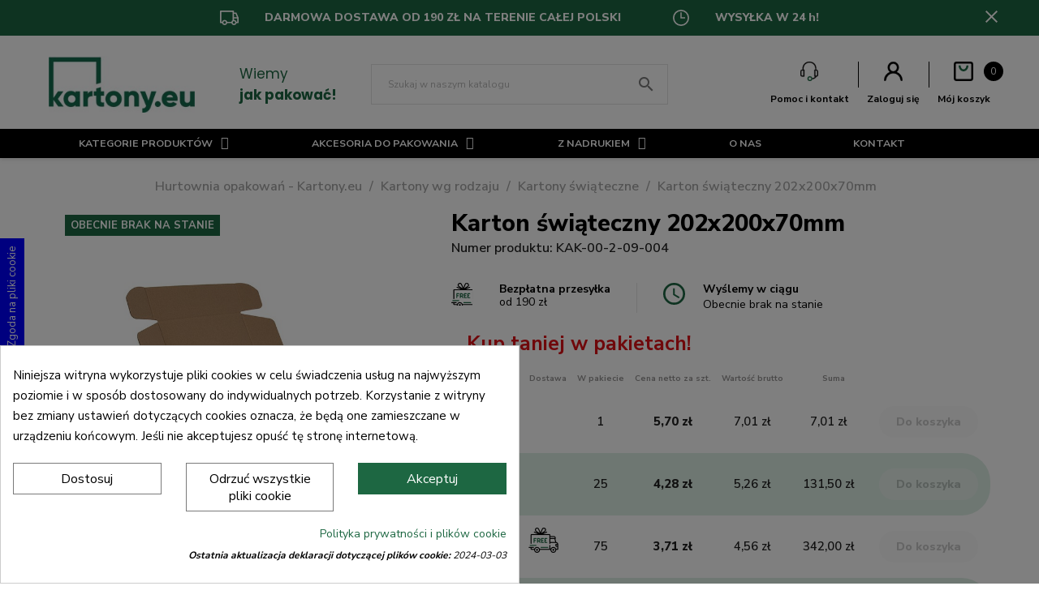

--- FILE ---
content_type: text/html; charset=utf-8
request_url: https://kartony.eu/kartony-swiateczne/328-karton-202x200x70-mm-z-nadrukiem-swiatecznym.html
body_size: 33851
content:
<!doctype html>
<html lang="pl-PL">

  <head>
    
      
  <meta charset="utf-8">


  <meta http-equiv="x-ua-compatible" content="ie=edge">



  <title>
    Karton świąteczny 202x200x70mm - z gwarancją szybkiej dostawy | Kartony.eu
    </title>
  
    
  
  <meta name="description"
        content="Kup teraz Karton świąteczny 202x200x70mm za jedyne 7.01 zł. Złoż zamówienie jeszcze dziś, a produkt trafi do Ciebie w ciągu 48h. Nie trać czasu ⌚!">
  <meta name="keywords" content="">
  
  <meta name="robots" content="all">

      <link rel="canonical" href="https://kartony.eu/kartony-swiateczne/328-karton-202x200x70-mm-z-nadrukiem-swiatecznym.html">
  
  
      
  
  
    <script type="application/ld+json">
    {
        "@context": "https://schema.org",
        "@type": "LocalBusiness",
        "name": "Kartony.eu",
        "image": "https://kartony.eu/img/logo-1699997935.jpg",
        "@id": "",
        "url": "https://kartony.eu/",
        "telephone": "+48 61 635 00 73",
        "priceRange": "$$$",
        "address": {
            "@type": "PostalAddress",
            "streetAddress": "ul. Grunwaldzka 542",
            "addressLocality": "Plewiska",
            "postalCode": "62-064",
            "addressCountry": "PL"
        },
        "geo": {
            "@type": "GeoCoordinates",
            "latitude": 52.3690063,
            "longitude": 16.8135182
        },
        "openingHoursSpecification": {
            "@type": "OpeningHoursSpecification",
            "dayOfWeek": [
                "Monday",
                "Tuesday",
                "Wednesday",
                "Thursday",
                "Friday"
            ],
            "opens": "08:00",
            "closes": "17:00"
        },
        "sameAs": [
            "https://www.facebook.com/Kartonyeu-101121072569831",
            "https://www.instagram.com/kartonyeu/"
        ]
    }
</script>

<script type="application/ld+json">
  {
    "@context": "https://schema.org",
    "@type": "WebPage",
    "isPartOf": {
      "@type": "WebSite",
      "url":  "https://kartony.eu/",
      "name": "kartony.eu"
    },
    "name": "Karton 202x200x70 mm z nadrukiem świątecznym",
    "url":  "https://kartony.eu/kartony-swiateczne/328-karton-202x200x70-mm-z-nadrukiem-swiatecznym.html"
  }
</script>


  <script type="application/ld+json">
    {
      "@context": "https://schema.org",
      "@type": "BreadcrumbList",
      "itemListElement": [
                  {
            "@type": "ListItem",
            "position": 1,
            "name": "Strona główna",
            "item": "https://kartony.eu/"
          },                  {
            "@type": "ListItem",
            "position": 2,
            "name": "Kartony wg rodzaju",
            "item": "https://kartony.eu/69-kartony-wg-rodzaju"
          },                  {
            "@type": "ListItem",
            "position": 3,
            "name": "Kartony świąteczne",
            "item": "https://kartony.eu/84-kartony-swiateczne"
          },                  {
            "@type": "ListItem",
            "position": 4,
            "name": "Karton świąteczny 202x200x70mm",
            "item": "https://kartony.eu/kartony-swiateczne/328-karton-202x200x70-mm-z-nadrukiem-swiatecznym.html"
          }              ]
    }
  </script>
  
  
  
      <script type="application/ld+json">
  {
    "@context": "https://schema.org/",
    "@type": "Product",
    "name": "Karton świąteczny 202x200x70mm",
    "description": "",
    "category": "Kartony świąteczne",
    "image" :"https://kartony.eu/743-home_default/karton-202x200x70-mm-z-nadrukiem-swiatecznym.jpg",    "sku": "00209004",
    "mpn": "00209004"
    ,"gtin13": "227"
        ,
    "brand": {
      "@type": "Thing",
      "name": "kartony.eu"
    }
            ,
    "weight": {
        "@context": "https://schema.org",
        "@type": "QuantitativeValue",
        "value": "0.150000",
        "unitCode": "kg"
    }
        ,
    "offers": {
      "@type": "Offer",
      "priceCurrency": "PLN",
      "name": "Karton świąteczny 202x200x70mm",
      "price": "7.01",
      "url": "https://kartony.eu/kartony-swiateczne/328-karton-202x200x70-mm-z-nadrukiem-swiatecznym.html",
      "priceValidUntil": "2026-02-06",
              "image": ["https://kartony.eu/743-large_default/karton-202x200x70-mm-z-nadrukiem-swiatecznym.jpg","https://kartony.eu/744-large_default/karton-202x200x70-mm-z-nadrukiem-swiatecznym.jpg"],
            "sku": "00209004",
      "mpn": "00209004",
      "gtin13": "0227",                                        "availability": "https://schema.org/OutOfStock",
      "seller": {
        "@type": "Organization",
        "name": "kartony.eu"
      }
    }
      }
</script>

  
  
    
  

  
    <meta property="og:title" content="Karton 202x200x70 mm z nadrukiem świątecznym" />
    <meta property="og:description" content="" />
    <meta property="og:url" content="https://kartony.eu/kartony-swiateczne/328-karton-202x200x70-mm-z-nadrukiem-swiatecznym.html" />
    <meta property="og:site_name" content="kartony.eu" />
        



  <meta name="viewport" content="width=device-width, initial-scale=1">



  <link rel="icon" type="image/vnd.microsoft.icon" href="https://kartony.eu/img/favicon.ico?1699997935">
  <link rel="shortcut icon" type="image/x-icon" href="https://kartony.eu/img/favicon.ico?1699997935">



    <link rel="stylesheet" href="https://kartony.eu/themes/kartony/assets/cache/theme-3fece7100.css" type="text/css" media="all">

<link rel="stylesheet" href="https://kartony.eu/themes/kartony/assets/css/custom.css" type="text/css" media="all">
<link rel="stylesheet" href="https://kartony.eu/themes/kartony/assets/scss/kartony.css" type="text/css" media="all">

<link rel="stylesheet" href="https://use.typekit.net/kut1fio.css">
<link rel="preconnect" href="https://fonts.googleapis.com">
<link rel="preconnect" href="https://fonts.gstatic.com" crossorigin>
<link href="https://fonts.googleapis.com/css2?family=Poppins:wght@100;200;300;400;500;600;700&display=swap" rel="stylesheet">
<link href="https://fonts.googleapis.com/css2?family=Nunito+Sans:wght@200;300;400;600;700;800;900&display=swap" rel="stylesheet">


  

  <script type="text/javascript">
        var blockwishlistController = "https:\/\/kartony.eu\/module\/blockwishlist\/action";
        var ctp_noQuantityDefined = "Aby doda\u0107 produkt do koszyka zdefiniuj ilo\u015b\u0107 przy conajmniej jednym wariancie";
        var prestashop = {"cart":{"products":[],"totals":{"total":{"type":"total","label":"Razem","amount":0,"value":"0,00\u00a0z\u0142"},"total_including_tax":{"type":"total","label":"Suma (brutto)","amount":0,"value":"0,00\u00a0z\u0142"},"total_excluding_tax":{"type":"total","label":"Suma (netto)","amount":0,"value":"0,00\u00a0z\u0142"}},"subtotals":{"products":{"type":"products","label":"Produkty","amount":0,"value":"0,00\u00a0z\u0142"},"discounts":null,"shipping":{"type":"shipping","label":"Wysy\u0142ka","amount":0,"value":""},"tax":null},"products_count":0,"summary_string":"0 sztuk","vouchers":{"allowed":1,"added":[]},"discounts":[],"minimalPurchase":0,"minimalPurchaseRequired":""},"currency":{"id":1,"name":"Z\u0142oty polski","iso_code":"PLN","iso_code_num":"985","sign":"z\u0142"},"customer":{"lastname":null,"firstname":null,"email":null,"birthday":null,"newsletter":null,"newsletter_date_add":null,"optin":null,"website":null,"company":null,"siret":null,"ape":null,"is_logged":false,"gender":{"type":null,"name":null},"addresses":[]},"language":{"name":"Polski (Polish)","iso_code":"pl","locale":"pl-PL","language_code":"pl","is_rtl":"0","date_format_lite":"Y-m-d","date_format_full":"Y-m-d H:i:s","id":1},"page":{"title":"","canonical":"https:\/\/kartony.eu\/kartony-swiateczne\/328-karton-202x200x70-mm-z-nadrukiem-swiatecznym.html","meta":{"title":"Karton 202x200x70 mm z nadrukiem \u015bwi\u0105tecznym","description":"","keywords":"","robots":"index"},"page_name":"product","body_classes":{"lang-pl":true,"lang-rtl":false,"country-PL":true,"currency-PLN":true,"layout-full-width":true,"page-product":true,"tax-display-enabled":true,"product-id-328":true,"product-Karton \u015bwi\u0105teczny 202x200x70mm":true,"product-id-category-84":true,"product-id-manufacturer-0":true,"product-id-supplier-0":true,"product-available-for-order":true},"admin_notifications":[]},"shop":{"name":"kartony.eu","logo":"https:\/\/kartony.eu\/img\/logo-1699997935.jpg","stores_icon":"https:\/\/kartony.eu\/img\/logo_stores.png","favicon":"https:\/\/kartony.eu\/img\/favicon.ico"},"urls":{"base_url":"https:\/\/kartony.eu\/","current_url":"https:\/\/kartony.eu\/kartony-swiateczne\/328-karton-202x200x70-mm-z-nadrukiem-swiatecznym.html","shop_domain_url":"https:\/\/kartony.eu","img_ps_url":"https:\/\/kartony.eu\/img\/","img_cat_url":"https:\/\/kartony.eu\/img\/c\/","img_lang_url":"https:\/\/kartony.eu\/img\/l\/","img_prod_url":"https:\/\/kartony.eu\/img\/p\/","img_manu_url":"https:\/\/kartony.eu\/img\/m\/","img_sup_url":"https:\/\/kartony.eu\/img\/su\/","img_ship_url":"https:\/\/kartony.eu\/img\/s\/","img_store_url":"https:\/\/kartony.eu\/img\/st\/","img_col_url":"https:\/\/kartony.eu\/img\/co\/","img_url":"https:\/\/kartony.eu\/themes\/kartony\/assets\/img\/","css_url":"https:\/\/kartony.eu\/themes\/kartony\/assets\/css\/","js_url":"https:\/\/kartony.eu\/themes\/kartony\/assets\/js\/","pic_url":"https:\/\/kartony.eu\/upload\/","pages":{"address":"https:\/\/kartony.eu\/adres","addresses":"https:\/\/kartony.eu\/adresy","authentication":"https:\/\/kartony.eu\/logowanie","cart":"https:\/\/kartony.eu\/koszyk","category":"https:\/\/kartony.eu\/index.php?controller=category","cms":"https:\/\/kartony.eu\/index.php?controller=cms","contact":"https:\/\/kartony.eu\/kontakt","discount":"https:\/\/kartony.eu\/rabaty","guest_tracking":"https:\/\/kartony.eu\/sledzenie-zamowien-gosci","history":"https:\/\/kartony.eu\/historia-zamowien","identity":"https:\/\/kartony.eu\/dane-osobiste","index":"https:\/\/kartony.eu\/","my_account":"https:\/\/kartony.eu\/moje-konto","order_confirmation":"https:\/\/kartony.eu\/potwierdzenie-zamowienia","order_detail":"https:\/\/kartony.eu\/index.php?controller=order-detail","order_follow":"https:\/\/kartony.eu\/sledzenie-zamowienia","order":"https:\/\/kartony.eu\/zam\u00f3wienie","order_return":"https:\/\/kartony.eu\/index.php?controller=order-return","order_slip":"https:\/\/kartony.eu\/potwierdzenie-zwrotu","pagenotfound":"https:\/\/kartony.eu\/nie-znaleziono-strony","password":"https:\/\/kartony.eu\/odzyskiwanie-hasla","pdf_invoice":"https:\/\/kartony.eu\/index.php?controller=pdf-invoice","pdf_order_return":"https:\/\/kartony.eu\/index.php?controller=pdf-order-return","pdf_order_slip":"https:\/\/kartony.eu\/index.php?controller=pdf-order-slip","prices_drop":"https:\/\/kartony.eu\/promocje","product":"https:\/\/kartony.eu\/index.php?controller=product","search":"https:\/\/kartony.eu\/szukaj","sitemap":"https:\/\/kartony.eu\/Mapa strony","stores":"https:\/\/kartony.eu\/nasze-sklepy","supplier":"https:\/\/kartony.eu\/dostawcy","register":"https:\/\/kartony.eu\/logowanie?create_account=1","order_login":"https:\/\/kartony.eu\/zam\u00f3wienie?login=1"},"alternative_langs":[],"theme_assets":"\/themes\/kartony\/assets\/","actions":{"logout":"https:\/\/kartony.eu\/?mylogout="},"no_picture_image":{"bySize":{"cart_default":{"url":"https:\/\/kartony.eu\/img\/p\/pl-default-cart_default.jpg","width":125,"height":125},"small_default":{"url":"https:\/\/kartony.eu\/img\/p\/pl-default-small_default.jpg","width":160,"height":160},"home_default":{"url":"https:\/\/kartony.eu\/img\/p\/pl-default-home_default.jpg","width":250,"height":250},"medium_default":{"url":"https:\/\/kartony.eu\/img\/p\/pl-default-medium_default.jpg","width":452,"height":452},"large_default":{"url":"https:\/\/kartony.eu\/img\/p\/pl-default-large_default.jpg","width":800,"height":800}},"small":{"url":"https:\/\/kartony.eu\/img\/p\/pl-default-cart_default.jpg","width":125,"height":125},"medium":{"url":"https:\/\/kartony.eu\/img\/p\/pl-default-home_default.jpg","width":250,"height":250},"large":{"url":"https:\/\/kartony.eu\/img\/p\/pl-default-large_default.jpg","width":800,"height":800},"legend":""}},"configuration":{"display_taxes_label":true,"display_prices_tax_incl":true,"is_catalog":false,"show_prices":true,"opt_in":{"partner":false},"quantity_discount":{"type":"discount","label":"Rabat Jednostkowy"},"voucher_enabled":1,"return_enabled":0},"field_required":[],"breadcrumb":{"links":[{"title":"Strona g\u0142\u00f3wna","url":"https:\/\/kartony.eu\/"},{"title":"Kartony wg rodzaju","url":"https:\/\/kartony.eu\/69-kartony-wg-rodzaju"},{"title":"Kartony \u015bwi\u0105teczne","url":"https:\/\/kartony.eu\/84-kartony-swiateczne"},{"title":"Karton \u015bwi\u0105teczny 202x200x70mm","url":"https:\/\/kartony.eu\/kartony-swiateczne\/328-karton-202x200x70-mm-z-nadrukiem-swiatecznym.html"}],"count":4},"link":{"protocol_link":"https:\/\/","protocol_content":"https:\/\/"},"time":1769037957,"static_token":"e9a07a3e4c94a9a643a1733f7a370fd6","token":"7dd7adf61b85ec12ae66c0888d84179b","debug":false};
        var productsAlreadyTagged = [];
        var psemailsubscription_subscription = "https:\/\/kartony.eu\/module\/ps_emailsubscription\/subscription";
        var removeFromWishlistUrl = "https:\/\/kartony.eu\/module\/blockwishlist\/action?action=deleteProductFromWishlist";
        var wishlistAddProductToCartUrl = "https:\/\/kartony.eu\/module\/blockwishlist\/action?action=addProductToCart";
        var wishlistUrl = "https:\/\/kartony.eu\/module\/blockwishlist\/view";
      </script>


<script src="/themes/kartony/assets/js/jquery-3.6.0.min.js"></script>
<script src="/themes/kartony/assets/js/slick.min.js"></script>




  <style>
            div#cookiesplus-modal,
        #cookiesplus-modal > div,
        #cookiesplus-modal p {
            background-color: #FFFFFF !important;
        }
    
            #cookiesplus-modal > div,
        #cookiesplus-modal p {
            color: #000 !important;
        }
    
            #cookiesplus-modal .cookiesplus-accept {
            background-color: #1D6742 !important;
        }
    
            #cookiesplus-modal .cookiesplus-accept {
            border: 1px solid #1D6742 !important;
        }
    

            #cookiesplus-modal .cookiesplus-accept {
            color: #FFFFFF !important;
        }
    
            #cookiesplus-modal .cookiesplus-accept {
            font-size: 16px !important;
        }
    
    
            #cookiesplus-modal .cookiesplus-more-information {
            background-color: #FFFFFF !important;
        }
    
            #cookiesplus-modal .cookiesplus-more-information {
            border: 1px solid #7A7A7A !important;
        }
    
            #cookiesplus-modal .cookiesplus-more-information {
            color: #000 !important;
        }
    
            #cookiesplus-modal .cookiesplus-more-information {
            font-size: 16px !important;
        }
    
    
            #cookiesplus-modal .cookiesplus-reject {
            background-color: #FFFFFF !important;
        }
    
            #cookiesplus-modal .cookiesplus-reject {
            border: 1px solid #7A7A7A !important;
        }
    
            #cookiesplus-modal .cookiesplus-reject {
            color: #000 !important;
        }
    
            #cookiesplus-modal .cookiesplus-reject {
            font-size: 16px !important;
        }
    
    
            #cookiesplus-modal .cookiesplus-save:not() {
            background-color: #FFFFFF !important;
        }
    
            #cookiesplus-modal .cookiesplus-save:not() {
            border: 1px solid #7A7A7A !important;
        }
    
            #cookiesplus-modal .cookiesplus-save:not() {
            color: #000 !important;
        }
    
            #cookiesplus-modal .cookiesplus-save {
            font-size: 16px !important;
        }
    
    
    
    #cookiesplus-tab {
                                    bottom: 55%;
                left: 0;
                -webkit-transform: rotate(-90deg) translateX(-100%);
                -moz-transform: rotate(-90deg) translateX(-100%);
                -ms-transform: rotate(-90deg) translateX(-100%);
                -o-transform: rotate(-90deg) translateX(-100%);
                transform: rotate(-90deg) translateX(-100%);
                transform-origin: 0 0;
                    
        
            }
</style>
<script data-keepinline='true'>
    window.dataLayer = window.dataLayer || [];
    function gtag() { dataLayer.push(arguments); }

    gtag('consent', 'default', {
        'ad_storage' : 'denied',
                'ad_user_data' : 'denied',
        'ad_personalization' : 'denied',
        'analytics_storage' : 'denied',
        'functionality_storage' : 'denied',
        'personalization_storage' : 'denied',
        'security_storage' : 'denied',
        'wait_for_update' : 1000
    });

    gtag('set', 'url_passthrough', false);
    gtag('set', 'ads_data_redaction', true);
</script>
<script async src="https://www.googletagmanager.com/gtag/js?id=G-GFYD2WYTNY"></script>
<script>
  window.dataLayer = window.dataLayer || [];
  function gtag(){dataLayer.push(arguments);}
  gtag('js', new Date());
  gtag(
    'config',
    'G-GFYD2WYTNY',
    {
      'debug_mode':false
                      }
  );
</script>




    <meta id="js-rcpgtm-tracking-config" data-tracking-data="%7B%22bing%22%3A%7B%22tracking_id%22%3A%22%22%2C%22feed%22%3A%7B%22id_product_prefix%22%3A%22%22%2C%22id_product_source_key%22%3A%22id_product%22%2C%22id_variant_prefix%22%3A%22%22%2C%22id_variant_source_key%22%3A%22id_attribute%22%7D%7D%2C%22context%22%3A%7B%22browser%22%3A%7B%22device_type%22%3A1%7D%2C%22localization%22%3A%7B%22id_country%22%3A14%2C%22country_code%22%3A%22PL%22%2C%22id_currency%22%3A1%2C%22currency_code%22%3A%22PLN%22%2C%22id_lang%22%3A1%2C%22lang_code%22%3A%22pl%22%7D%2C%22page%22%3A%7B%22controller_name%22%3A%22product%22%2C%22products_per_page%22%3A48%2C%22category%22%3A%5B%5D%2C%22search_term%22%3A%22%22%7D%2C%22shop%22%3A%7B%22id_shop%22%3A1%2C%22shop_name%22%3A%22Kartony%22%2C%22base_dir%22%3A%22https%3A%2F%2Fkartony.eu%2F%22%7D%2C%22tracking_module%22%3A%7B%22module_name%22%3A%22rcpgtagmanager%22%2C%22checkout_module%22%3A%7B%22module%22%3A%22default%22%2C%22controller%22%3A%22order%22%7D%2C%22service_version%22%3A%227%22%2C%22token%22%3A%222170707aaaf0e443d4735c5a142c5258%22%7D%2C%22user%22%3A%5B%5D%7D%2C%22criteo%22%3A%7B%22tracking_id%22%3A%22%22%2C%22feed%22%3A%7B%22id_product_prefix%22%3A%22%22%2C%22id_product_source_key%22%3A%22id_product%22%2C%22id_variant_prefix%22%3A%22%22%2C%22id_variant_source_key%22%3A%22id_attribute%22%7D%7D%2C%22facebook%22%3A%7B%22tracking_id%22%3A%22%22%2C%22feed%22%3A%7B%22id_product_prefix%22%3A%22%22%2C%22id_product_source_key%22%3A%22id_product%22%2C%22id_variant_prefix%22%3A%22%22%2C%22id_variant_source_key%22%3A%22id_attribute%22%7D%7D%2C%22ga4%22%3A%7B%22tracking_id%22%3A%22G-GFYD2WYTNY%22%2C%22is_data_import%22%3Afalse%7D%2C%22gads%22%3A%7B%22tracking_id%22%3A%22%22%2C%22merchant_id%22%3A%22%22%2C%22conversion_labels%22%3A%7B%22create_account%22%3A%22%22%2C%22product_view%22%3A%22%22%2C%22add_to_cart%22%3A%22%22%2C%22begin_checkout%22%3A%22%22%2C%22purchase%22%3A%22%22%7D%7D%2C%22gfeeds%22%3A%7B%22retail%22%3A%7B%22is_enabled%22%3Afalse%2C%22id_product_prefix%22%3A%22%22%2C%22id_product_source_key%22%3A%22id_product%22%2C%22id_variant_prefix%22%3A%22%22%2C%22id_variant_source_key%22%3A%22id_attribute%22%7D%2C%22custom%22%3A%7B%22is_enabled%22%3Afalse%2C%22id_product_prefix%22%3A%22%22%2C%22id_product_source_key%22%3A%22id_product%22%2C%22id_variant_prefix%22%3A%22%22%2C%22id_variant_source_key%22%3A%22id_attribute%22%2C%22is_id2%22%3Afalse%7D%7D%2C%22gtm%22%3A%7B%22tracking_id%22%3A%22GTM-K3CBL2Z%22%2C%22is_disable_tracking%22%3Afalse%2C%22server_url%22%3A%22%22%7D%2C%22optimize%22%3A%7B%22tracking_id%22%3A%22%22%2C%22is_async%22%3Afalse%2C%22hiding_class_name%22%3A%22optimize-loading%22%2C%22hiding_timeout%22%3A3000%7D%2C%22pinterest%22%3A%7B%22tracking_id%22%3A%22%22%2C%22feed%22%3A%7B%22id_product_prefix%22%3A%22%22%2C%22id_product_source_key%22%3A%22id_product%22%2C%22id_variant_prefix%22%3A%22%22%2C%22id_variant_source_key%22%3A%22id_attribute%22%7D%7D%2C%22tiktok%22%3A%7B%22tracking_id%22%3A%22%22%2C%22feed%22%3A%7B%22id_product_prefix%22%3A%22%22%2C%22id_product_source_key%22%3A%22id_product%22%2C%22id_variant_prefix%22%3A%22%22%2C%22id_variant_source_key%22%3A%22id_attribute%22%7D%7D%2C%22twitter%22%3A%7B%22tracking_id%22%3A%22%22%2C%22events%22%3A%7B%22add_to_cart_id%22%3A%22%22%2C%22payment_info_id%22%3A%22%22%2C%22checkout_initiated_id%22%3A%22%22%2C%22product_view_id%22%3A%22%22%2C%22lead_id%22%3A%22%22%2C%22purchase_id%22%3A%22%22%2C%22search_id%22%3A%22%22%7D%2C%22feed%22%3A%7B%22id_product_prefix%22%3A%22%22%2C%22id_product_source_key%22%3A%22id_product%22%2C%22id_variant_prefix%22%3A%22%22%2C%22id_variant_source_key%22%3A%22id_attribute%22%7D%7D%7D">
    <script type="text/javascript" data-keepinline="true" data-cfasync="false" src="/modules/rcpgtagmanager/views/js/hook/trackingClient.bundle.js"></script>
<script type="text/javascript">
   console.log('header');
</script>


<style>
   .sdsarticle-des p {
  font-size: 12px;
  line-height: 18px;
  padding-bottom: 0;
  font-family: 'PT Serif',serif !important;
  font-weight: 400 !important;
  font-size: 15px !important;
  line-height: 24px !important;
  color: #6E6D7A !important;
}
#module-smartblog-details .featured-products .product {
  margin-bottom: 84px;
  border-left: 1px solid #F6F6F6;
  width: 33.3333%;
}
</style>


    
  <meta property="og:type" content="product">
      <meta property="og:image" content="https://kartony.eu/743-large_default/karton-202x200x70-mm-z-nadrukiem-swiatecznym.jpg">
  
      <meta property="product:pretax_price:amount" content="5.699187">
    <meta property="product:pretax_price:currency" content="PLN">
    <meta property="product:price:amount" content="7.01">
    <meta property="product:price:currency" content="PLN">
      <meta property="product:weight:value" content="0.150000">
  <meta property="product:weight:units" content="kg">
  
  </head>

  <body id="product" class="lang-pl country-pl currency-pln layout-full-width page-product tax-display-enabled product-id-328 product-karton-swiateczny-202x200x70mm product-id-category-84 product-id-manufacturer-0 product-id-supplier-0 product-available-for-order">
 
    
      
    

    <main>
      
              

      <header id="header">
        
          <div class="header-banner">
    <div class="container">
        <div class="row">
            <div class="col-md-12 col-header-banner">
                <span>
<svg xmlns="http://www.w3.org/2000/svg" width="23.696" height="18.577" viewBox="0 0 23.696 18.577">
  <path id="delivery-truck" d="M25.879,15.729,23.34,9.8a.846.846,0,0,0-.779-.516H20.022V7.6a.846.846,0,0,0-.846-.846H3.1A.846.846,0,0,0,2.25,7.6V21.983a.846.846,0,0,0,.846.846H4.908a3.385,3.385,0,0,0,6.533,0h5.315a3.385,3.385,0,0,0,6.533,0H25.1a.846.846,0,0,0,.846-.846V16.059a.846.846,0,0,0-.068-.33Zm-5.856-4.748H22l1.811,4.232H20.022ZM8.174,23.676a1.693,1.693,0,1,1,1.693-1.693A1.693,1.693,0,0,1,8.174,23.676Zm8.582-2.539H11.441a3.385,3.385,0,0,0-6.533,0H3.943V8.443H18.33v10.63a3.385,3.385,0,0,0-1.574,2.065Zm3.266,2.539a1.693,1.693,0,1,1,1.693-1.693A1.693,1.693,0,0,1,20.022,23.676Zm4.232-2.539h-.964A3.385,3.385,0,0,0,20.022,18.6V16.906h4.232Z" transform="translate(-2.25 -6.75)" fill="#fff"/>
</svg>

DARMOWA DOSTAWA OD 190 ZŁ NA TERENIE CAŁEJ POLSKI
</span>

<span>
<svg xmlns="http://www.w3.org/2000/svg" width="20.23" height="20.23" viewBox="0 0 20.23 20.23">
  <path id="clock" d="M14.615,4.5A10.115,10.115,0,1,0,24.73,14.615,10.127,10.127,0,0,0,14.615,4.5Zm0,1.686a8.429,8.429,0,1,1-8.429,8.429A8.416,8.416,0,0,1,14.615,6.186Zm-.843,1.686v7.586h5.9V13.772H15.458v-5.9Z" transform="translate(-4.5 -4.5)" fill="#fff"/>
</svg>

WYSYŁKA W 24 h!
</span>
                <button class="header-banner-close">
                    <svg xmlns="http://www.w3.org/2000/svg" width="14.704" height="14.704" viewBox="0 0 14.704 14.704">
                      <path id="close" d="M23.7,10.287,22.418,9l-6.066,6.066L10.287,9,9,10.287l6.066,6.066L9,22.418,10.287,23.7l6.066-6.066L22.418,23.7,23.7,22.418l-6.066-6.066Z" transform="translate(-9 -9)" fill="#fff"/>
                    </svg>                  
                </button>
            </div>
        </div>
    </div>
</div>


  <div class="header-top">
    <div class="container">
       <div class="row">
        <div class="col-md-4 header-top--leftcol">
          <div class="header-top--leftcol--logo">
            
  <a href="https://kartony.eu/">
    <img
      class="logo img-fluid"
      src="https://kartony.eu/img/logo-1699997935.jpg"
      alt="Kartony.eu - Hurtownia kartonów, sklep z opakowaniami kartonowymi"
      width="231"
      height="90">
  </a>

          </div>

          <div class="header-top--leftcol--heading">
            <h3>Wiemy<br>
                <strong>jak pakować!</strong>
            </h3>
          </div>
        </div>

        <div class="col-md-4 header-top--centercol">
            <div id="search_widget" class="search-widgets" data-search-controller-url="//kartony.eu/szukaj">
  <form method="get" action="//kartony.eu/szukaj">
    <input type="hidden" name="controller" value="search">
    <i class="material-icons search" aria-hidden="true">search</i>
    <input type="text" name="s" value="" placeholder="Szukaj w naszym katalogu" aria-label="Szukaj">
    <i class="material-icons clear" aria-hidden="true">clear</i>
  </form>
</div>

        </div>

        <div class="col-md-4 header-top--rightcol">

            <button class="mobile-search" data-toggle="modal" data-target="#searchModal">
                <svg xmlns="http://www.w3.org/2000/svg" width="20.414" height="20.414" viewBox="0 0 20.414 20.414">
                  <g id="search" transform="translate(-3.5 -3.5)">
                    <path id="Path_1" data-name="Path 1" d="M22.5,22.5l-6-6m2-5a7,7,0,1,1-7-7,7,7,0,0,1,7,7Z" fill="none" stroke="#fff" stroke-linecap="round" stroke-linejoin="round" stroke-width="2"/>
                  </g>
                </svg>      
                <span>Szukaj</span>     
            </button>

            <a class="top-contact" href="https://kartony.eu/kontakt">
              <svg xmlns="http://www.w3.org/2000/svg" xmlns:xlink="http://www.w3.org/1999/xlink" width="25.87" height="28.221" viewBox="0 0 25.87 28.221">
                <defs>
                  <clipPath id="clip-path">
                    <rect id="Rectangle_388" data-name="Rectangle 388" width="25.87" height="28.221" fill="none"/>
                  </clipPath>
                </defs>
                <g id="Group_317" data-name="Group 317" transform="translate(-1277.389 -93.266)">
                  <g id="Group_308" data-name="Group 308" transform="translate(1277.389 93.266)">
                    <g id="Group_308-2" data-name="Group 308" clip-path="url(#clip-path)">
                      <path id="Path_2085" data-name="Path 2085" d="M17.205,24.054A5.289,5.289,0,0,0,21.658,21.8c-.232,0-.437,0-.642,0a.675.675,0,0,1-.747-.751q0-4.242,0-8.485A1.452,1.452,0,0,1,20.4,12a.551.551,0,0,1,.547-.346c.228,0,.455,0,.678,0,.6-5.442-2.56-9.23-6.888-10.1a8.545,8.545,0,0,0-10,6.653,14.8,14.8,0,0,0-.156,3.446c.2,0,.409,0,.615,0a.678.678,0,0,1,.74.65,3.387,3.387,0,0,1,.02.44q0,4.118,0,8.237c0,.563-.238.809-.8.809-.854,0-1.711.037-2.56-.026a2.639,2.639,0,0,1-2.563-2.6C-.023,17.536,0,15.9.051,14.266a2.755,2.755,0,0,1,2.786-2.608c.09,0,.181,0,.316,0,0-.14,0-.255,0-.37a15.406,15.406,0,0,1,.2-3.263A9.833,9.833,0,0,1,9.282.768,9,9,0,0,1,12.12.049,1.528,1.528,0,0,0,12.332,0h1.6c.521.094,1.047.164,1.562.284a9.931,9.931,0,0,1,7.414,7.936,18.456,18.456,0,0,1,.162,1.943c.025.485,0,.972,0,1.469a5.3,5.3,0,0,1,.555.087,2.936,2.936,0,0,1,1.931,1.817,3.765,3.765,0,0,1,.309,1.553q0,2.039,0,4.077a2.387,2.387,0,0,1-2.282,2.546.469.469,0,0,0-.29.2,8.215,8.215,0,0,1-1.754,2.034,6.9,6.9,0,0,1-4.164,1.512l-.19.005Zm-12.651-11H2.992a1.454,1.454,0,0,0-1.571,1.576q-.005,2.176,0,4.352a1.358,1.358,0,0,0,1.382,1.4c.514.006,1.028,0,1.542,0a1.949,1.949,0,0,0,.209-.023Zm17.138,7.306a15.2,15.2,0,0,0,1.716-.012c.788-.091,1.05-.444,1.05-1.236q0-2.064,0-4.127a2.377,2.377,0,0,0-.447-1.389,1.052,1.052,0,0,0-.772-.524c-.509-.031-1.021-.008-1.546-.008Z" transform="translate(0)" fill="#1a1818" stroke="#000" stroke-width="0.3"/>
                      <path id="Path_2086" data-name="Path 2086" d="M123.23,242.418q-.009-.037-.019-.074a3.461,3.461,0,1,0-3.781,4.207,3.333,3.333,0,0,0,2.311-.532,3.177,3.177,0,0,0,1.488-2.187,2.433,2.433,0,0,0,.043-.536Zm-3.361,2.751a2.1,2.1,0,0,1-2.078-2.067,2.049,2.049,0,1,1,4.1.069,2.006,2.006,0,0,1-2.02,2" transform="translate(-106.025 -218.364)" fill="#1d6742" stroke="#1d6742" stroke-width="0.3"/>
                    </g>
                  </g>
                </g>
              </svg>
              <span>Pomoc i kontakt</span>              
            </a>
            
            <div id="_desktop_user_info">
  <div class="user-info">
          <a
        href="https://kartony.eu/logowanie?back=my-account"
              >
        
        <svg xmlns="http://www.w3.org/2000/svg" width="22.57" height="22.682" viewBox="0 0 22.57 22.682">
          <path id="user" d="M18.358,14.976a6.71,6.71,0,1,0-8.3,0A11.184,11.184,0,0,0,3.1,24.124a1.125,1.125,0,0,0,2.237.246,8.947,8.947,0,0,1,17.783,0,1.118,1.118,0,0,0,1.118,1h.123a1.118,1.118,0,0,0,.984-1.23,11.184,11.184,0,0,0-6.99-9.16Zm-4.149-.794a4.474,4.474,0,1,1,4.474-4.474A4.474,4.474,0,0,1,14.208,14.182Z" transform="translate(-2.94 -2.842)" stroke="#000" stroke-width="0.3"/>
        </svg>
      
        <span>Zaloguj się</span>
      </a>
      </div>
</div>


            <a class="top-wishlist" href="https://kartony.eu/logowanie?back=my-account">
              <svg xmlns="http://www.w3.org/2000/svg" width="26.262" height="23.728" viewBox="0 0 26.262 23.728">
                <path id="heart" d="M24.034,4.885a6.71,6.71,0,0,0-9.494,0l-.813.823-.807-.822-.005-.005a6.71,6.71,0,0,0-9.49,0l-.362.362a6.71,6.71,0,0,0,0,9.49L12.623,24.3,13.7,25.43l.026-.026.028.028,1.012-1.067L24.4,14.737a6.718,6.718,0,0,0,0-9.49Zm-.824,8.665-9.48,9.48-9.48-9.48a5.033,5.033,0,0,1,0-7.118l.362-.362a5.033,5.033,0,0,1,7.115,0l2,2.033L15.729,6.07a5.033,5.033,0,0,1,7.118,0l.362.362a5.039,5.039,0,0,1,0,7.118Z" transform="translate(-0.597 -2.42)" stroke="#000" stroke-width="1"/>
              </svg>              
              <span>Ulubione</span>              
            </a>

            <div id="_desktop_cart">
  <div class="blockcart cart-preview inactive" data-refresh-url="//kartony.eu/module/ps_shoppingcart/ajax">
    <div class="header">
            <svg xmlns="http://www.w3.org/2000/svg" xmlns:xlink="http://www.w3.org/1999/xlink" width="22.368" height="22.368" viewBox="0 0 22.368 22.368">
        <defs>
          <clipPath id="clip-path">
            <rect id="Rectangle_391" data-name="Rectangle 391" width="22.368" height="22.368" transform="translate(0 0)" fill="none"/>
          </clipPath>
        </defs>
        <g id="Group_314" data-name="Group 314" transform="translate(-1584 -96.692)">
          <g id="Group_313" data-name="Group 313" transform="translate(1584 96.692)">
            <g id="Group_312" data-name="Group 312" clip-path="url(#clip-path)">
              <path id="Path_2093" data-name="Path 2093" d="M3.355,2.237H19.013a1.119,1.119,0,0,1,1.118,1.118V19.013a1.119,1.119,0,0,1-1.118,1.118H3.355a1.119,1.119,0,0,1-1.118-1.118V3.355A1.119,1.119,0,0,1,3.355,2.237M0,3.355A3.355,3.355,0,0,1,3.355,0H19.013a3.355,3.355,0,0,1,3.355,3.355V19.013a3.355,3.355,0,0,1-3.355,3.355H3.355A3.355,3.355,0,0,1,0,19.013Z" fill="#040504" fill-rule="evenodd"/>
              <path id="Path_2094" data-name="Path 2094" d="M11.184,11.184c-3.088,0-5.592-3-5.592-6.71H7.829c0,2.87,1.868,4.474,3.355,4.474s3.355-1.6,3.355-4.474h2.237c0,3.706-2.5,6.71-5.592,6.71" fill="#1d6742" fill-rule="evenodd"/>
            </g>
          </g>
        </g>
      </svg>
      
        <span class="cart-name">Mój koszyk</span>
        <span class="cart-products-count">0</span>
          </div>
  </div>
</div>


            <button class="mobile-menu">
              <svg class="open-menu"
              xmlns="http://www.w3.org/2000/svg"
              width="24"
              height="24"
              viewBox="0 0 24 24"
              fill="none"
              stroke="currentColor"
              stroke-width="2"
              stroke-linecap="round"
              stroke-linejoin="round"
            >
              <line x1="4" y1="12" x2="20" y2="12" />
              <line x1="4" y1="6" x2="20" y2="6" />
              <line x1="4" y1="18" x2="20" y2="18" />
            </svg> 

            <svg class="close-menu" width="24px" height="24px" viewBox="0 0 24 24" xmlns="http://www.w3.org/2000/svg"><g data-name="Layer 2"><g data-name="close"><rect width="24" height="24" transform="rotate(180 12 12)" opacity="0"/><path d="M13.41 12l4.3-4.29a1 1 0 1 0-1.42-1.42L12 10.59l-4.29-4.3a1 1 0 0 0-1.42 1.42l4.3 4.29-4.3 4.29a1 1 0 0 0 0 1.42 1 1 0 0 0 1.42 0l4.29-4.3 4.29 4.3a1 1 0 0 0 1.42 0 1 1 0 0 0 0-1.42z"/></g></g></svg>
            </button>

        </div>

      </div>

    </div>

    <div class="header-top--menu">
      <div class="container">
          <div class="row">
              <div class="col-md-12">
                  


<div id="globo-hidden-menu-displayTop-1" class="globo-hidden-menu-clearfix clearfix col-lg-12">
    <input type="hidden" name="url_module_gmenu" value="https://kartony.eu/module/g_megamenu/gmegamenu"/>
    <input type="hidden" name="gid_menu" value="1&getMenumobile"/>
    <a class="globomenu-responsive-toggle globomenu-responsive-toggle-main globomenu-responsive-toggle-content-align-left"><i class="fa fa-bars"></i>Menu</a>

    <ul class="globomenu globomenu-nojs globomenu-main globomenu-horizontal globomenu-transition-shift globomenu-items-align-left  globomenu-sub-indicators  globomenu-submenu-bordered     globomenu-trigger-hover globomenu-responsive globomenu-responsive-default globomenu-responsive-collapse">
        <li data-id="61" id="globomenu-item-61" class="globomenu-item  globomenu-item-level-0 globomenu-item-has-children globomenu-has-submenu-drop globomenu-has-submenu-mega globomenu-submenu-align-full_width "><a class="globomenu-target  globomenu-item-layout-text_only " href="https://kartony.eu/2-produkty"><span class="globomenu-target-title globomenu-target-text">Kategorie produktów</span><span class="globomenu-submnretractor"></span></a><ul class="globomenu-submenu globomenu-grid-row globomenu-submenu-drop globomenu-submenu-type-mega globomenu-submenu-align-center   submenu_background_center " style="background-color:#FFF;text-align:center;"><li data-id="186" id="globomenu-item-186" class="globomenu-item  globomenu-item-header globomenu-has-submenu-stack globomenu-column globomenu-column-1-3 "><a class="globomenu-target  globomenu-target-with-image globomenu-item-layout-stack " href="https://kartony.eu/23-kartony-wg-zastosowania"><img class="globomenu-image globomenu-image-size-globomenu-image-size" src="https://kartony.eu/modules/g_megamenu/image/wg_zastosowania.png" alt="Kartony według zastosowania"/><span class="globomenu-target-title globomenu-target-text">Kartony według zastosowania</span><span class="globomenu-submnretractor"></span></a><ul class="globomenu-submenu globomenu-grid-row globomenu-submenu-type-auto globomenu-submenu-type-stack  "><li data-id="235" id="globomenu-item-235" class="globomenu-item  globomenu-item-normal  "><a class="globomenu-target  globomenu-item-layout-text_only " href="https://kartony.eu/24-kartony-przeprowadzkowe"><span class="globomenu-target-title globomenu-target-text">Kartony przeprowadzkowe</span><span class="globomenu-submnretractor"></span></a></li><li data-id="236" id="globomenu-item-236" class="globomenu-item  globomenu-item-normal  "><a class="globomenu-target  globomenu-item-layout-text_only " href="https://kartony.eu/25-kartony-do-paczkomatow"><span class="globomenu-target-title globomenu-target-text">Kartony do paczkomatów</span><span class="globomenu-submnretractor"></span></a></li><li data-id="237" id="globomenu-item-237" class="globomenu-item  globomenu-item-normal  "><a class="globomenu-target  globomenu-item-layout-text_only " href="https://kartony.eu/26-kartony-archiwizacyjne"><span class="globomenu-target-title globomenu-target-text">Kartony archiwizacyjne</span><span class="globomenu-submnretractor"></span></a></li><li data-id="238" id="globomenu-item-238" class="globomenu-item  globomenu-item-normal  "><a class="globomenu-target  globomenu-item-layout-text_only " href="https://kartony.eu/27-kartony-do-felg-i-opon"><span class="globomenu-target-title globomenu-target-text">Kartony do felg i opon</span><span class="globomenu-submnretractor"></span></a></li><li data-id="239" id="globomenu-item-239" class="globomenu-item  globomenu-item-normal  "><a class="globomenu-target  globomenu-item-layout-text_only " href="https://kartony.eu/28-kartony-do-wina"><span class="globomenu-target-title globomenu-target-text">Kartony do wina</span><span class="globomenu-submnretractor"></span></a></li><li data-id="240" id="globomenu-item-240" class="globomenu-item  globomenu-item-normal  "><a class="globomenu-target  globomenu-item-layout-text_only " href="https://kartony.eu/29-kartony-prezentowe"><span class="globomenu-target-title globomenu-target-text">Kartony prezentowe</span><span class="globomenu-submnretractor"></span></a></li><li data-id="241" id="globomenu-item-241" class="globomenu-item  globomenu-item-normal  "><a class="globomenu-target  globomenu-item-layout-text_only " href="https://kartony.eu/30-kartony-magazynowe"><span class="globomenu-target-title globomenu-target-text">Kartony magazynowe</span><span class="globomenu-submnretractor"></span></a></li><li data-id="242" id="globomenu-item-242" class="globomenu-item  globomenu-item-normal  "><a class="globomenu-target  globomenu-item-layout-text_only " href="https://kartony.eu/31-kartony-dla-gastronomii"><span class="globomenu-target-title globomenu-target-text">Kartony dla gastronomii</span><span class="globomenu-submnretractor"></span></a></li><li data-id="243" id="globomenu-item-243" class="globomenu-item  globomenu-item-normal  "><a class="globomenu-target  globomenu-item-layout-text_only " href="https://kartony.eu/32-kartony-na-plyty-winylowe"><span class="globomenu-target-title globomenu-target-text">Kartony na płyty winylowe</span><span class="globomenu-submnretractor"></span></a></li><li data-id="244" id="globomenu-item-244" class="globomenu-item  globomenu-item-normal  "><a class="globomenu-target  globomenu-item-layout-text_only " href="https://kartony.eu/33-kartony-dekoracyjne"><span class="globomenu-target-title globomenu-target-text">Kartony dekoracyjne</span><span class="globomenu-submnretractor"></span></a></li><li data-id="245" id="globomenu-item-245" class="globomenu-item  globomenu-item-normal  "><a class="globomenu-target  globomenu-item-layout-text_only " href="https://kartony.eu/34-kartony-na-ciasto"><span class="globomenu-target-title globomenu-target-text">Kartony na ciasto</span><span class="globomenu-submnretractor"></span></a></li><li data-id="246" id="globomenu-item-246" class="globomenu-item  globomenu-item-normal  "><a class="globomenu-target  globomenu-item-layout-text_only " href="https://kartony.eu/35-kartony-na-ksiazki"><span class="globomenu-target-title globomenu-target-text">Kartony na książki</span><span class="globomenu-submnretractor"></span></a></li><li data-id="247" id="globomenu-item-247" class="globomenu-item  globomenu-item-normal  "><a class="globomenu-target  globomenu-item-layout-text_only " href="https://kartony.eu/36-kartony-pocztowe"><span class="globomenu-target-title globomenu-target-text">Kartony pocztowe</span><span class="globomenu-submnretractor"></span></a></li><li data-id="248" id="globomenu-item-248" class="globomenu-item  globomenu-item-normal  "><a class="globomenu-target  globomenu-item-layout-text_only " href="https://kartony.eu/37-kartony-do-paletyzacji"><span class="globomenu-target-title globomenu-target-text">Kartony do paletyzacji</span><span class="globomenu-submnretractor"></span></a></li><li data-id="249" id="globomenu-item-249" class="globomenu-item  globomenu-item-normal  "><a class="globomenu-target  globomenu-item-layout-text_only " href="https://kartony.eu/38-kartony-dla-e-commerce"><span class="globomenu-target-title globomenu-target-text">Kartony dla E-commerce</span><span class="globomenu-submnretractor"></span></a></li><li data-id="250" id="globomenu-item-250" class="globomenu-item  globomenu-item-normal  "><a class="globomenu-target  globomenu-item-layout-text_only " href="https://kartony.eu/39-kartony-inpost-gabaryt-a"><span class="globomenu-target-title globomenu-target-text">Kartony Inpost Gabaryt A</span><span class="globomenu-submnretractor"></span></a></li><li data-id="251" id="globomenu-item-251" class="globomenu-item  globomenu-item-normal  "><a class="globomenu-target  globomenu-item-layout-text_only " href="https://kartony.eu/40-kartony-inpost-gabaryt-b"><span class="globomenu-target-title globomenu-target-text">Kartony Inpost Gabaryt B</span><span class="globomenu-submnretractor"></span></a></li><li data-id="252" id="globomenu-item-252" class="globomenu-item  globomenu-item-normal  "><a class="globomenu-target  globomenu-item-layout-text_only " href="https://kartony.eu/41-kartony-inpost-gabaryt-c"><span class="globomenu-target-title globomenu-target-text">Kartony Inpost Gabaryt C</span><span class="globomenu-submnretractor"></span></a></li></ul></li><li data-id="229" id="globomenu-item-229" class="globomenu-item  globomenu-item-header globomenu-has-submenu-stack globomenu-column globomenu-column-1-3 "><a class="globomenu-target  globomenu-target-with-image globomenu-item-layout-stack " href="https://kartony.eu/42-kartony-wg-rozmiaru"><img class="globomenu-image globomenu-image-size-globomenu-image-size" src="https://kartony.eu/modules/g_megamenu/image/wg_rozmiaru.png" alt="Kartony według rozmiaru"/><span class="globomenu-target-title globomenu-target-text">Kartony według rozmiaru</span><span class="globomenu-submnretractor"></span></a><ul class="globomenu-submenu globomenu-grid-row globomenu-submenu-type-auto globomenu-submenu-type-stack  "><li data-id="254" id="globomenu-item-254" class="globomenu-item  globomenu-item-normal  "><a class="globomenu-target  globomenu-item-layout-text_only " href="https://kartony.eu/44-kartony-do-150mm"><span class="globomenu-target-title globomenu-target-text">Kartony do 150mm</span><span class="globomenu-submnretractor"></span></a></li><li data-id="255" id="globomenu-item-255" class="globomenu-item  globomenu-item-normal  "><a class="globomenu-target  globomenu-item-layout-text_only " href="https://kartony.eu/45-kartony-do-200mm"><span class="globomenu-target-title globomenu-target-text">Kartony do 200mm</span><span class="globomenu-submnretractor"></span></a></li><li data-id="256" id="globomenu-item-256" class="globomenu-item  globomenu-item-normal  "><a class="globomenu-target  globomenu-item-layout-text_only " href="https://kartony.eu/46--kartony-do-250mm"><span class="globomenu-target-title globomenu-target-text">Kartony do 250mm</span><span class="globomenu-submnretractor"></span></a></li><li data-id="257" id="globomenu-item-257" class="globomenu-item  globomenu-item-normal  "><a class="globomenu-target  globomenu-item-layout-text_only " href="https://kartony.eu/47-kartony-do-300mm"><span class="globomenu-target-title globomenu-target-text">Kartony do 300mm</span><span class="globomenu-submnretractor"></span></a></li><li data-id="258" id="globomenu-item-258" class="globomenu-item  globomenu-item-normal  "><a class="globomenu-target  globomenu-item-layout-text_only " href="https://kartony.eu/48-kartony-do-350mm"><span class="globomenu-target-title globomenu-target-text">Kartony do 350mm</span><span class="globomenu-submnretractor"></span></a></li><li data-id="259" id="globomenu-item-259" class="globomenu-item  globomenu-item-normal  "><a class="globomenu-target  globomenu-item-layout-text_only " href="https://kartony.eu/49-kartony-do-400mm"><span class="globomenu-target-title globomenu-target-text">Kartony do 400mm</span><span class="globomenu-submnretractor"></span></a></li><li data-id="260" id="globomenu-item-260" class="globomenu-item  globomenu-item-normal  "><a class="globomenu-target  globomenu-item-layout-text_only " href="https://kartony.eu/50-kartony-do-450mm"><span class="globomenu-target-title globomenu-target-text">Kartony do 450mm</span><span class="globomenu-submnretractor"></span></a></li><li data-id="261" id="globomenu-item-261" class="globomenu-item  globomenu-item-normal  "><a class="globomenu-target  globomenu-item-layout-text_only " href="https://kartony.eu/51-kartony-do-500mm"><span class="globomenu-target-title globomenu-target-text">Kartony do 500mm</span><span class="globomenu-submnretractor"></span></a></li><li data-id="263" id="globomenu-item-263" class="globomenu-item  globomenu-item-normal  "><a class="globomenu-target  globomenu-item-layout-text_only " href="https://kartony.eu/53-kartony-do-600mm"><span class="globomenu-target-title globomenu-target-text">Kartony do 600mm</span><span class="globomenu-submnretractor"></span></a></li><li data-id="267" id="globomenu-item-267" class="globomenu-item  globomenu-item-normal  "><a class="globomenu-target  globomenu-item-layout-text_only " href="https://kartony.eu/57-kartony-do-800mm"><span class="globomenu-target-title globomenu-target-text">Kartony do 800mm</span><span class="globomenu-submnretractor"></span></a></li><li data-id="271" id="globomenu-item-271" class="globomenu-item  globomenu-item-normal  "><a class="globomenu-target  globomenu-item-layout-text_only " href="https://kartony.eu/61-kartony-do-1000mm"><span class="globomenu-target-title globomenu-target-text">Kartony do 1000mm</span><span class="globomenu-submnretractor"></span></a></li><li data-id="272" id="globomenu-item-272" class="globomenu-item  globomenu-item-normal  "><a class="globomenu-target  globomenu-item-layout-text_only " href="https://kartony.eu/62-kartony-do-1200mm"><span class="globomenu-target-title globomenu-target-text">Kartony do 1200mm</span><span class="globomenu-submnretractor"></span></a></li><li data-id="273" id="globomenu-item-273" class="globomenu-item  globomenu-item-normal  "><a class="globomenu-target  globomenu-item-layout-text_only " href="https://kartony.eu/63-kartony-z-regulowana-wysokoscia"><span class="globomenu-target-title globomenu-target-text">Kartony z regulowaną wysokością</span><span class="globomenu-submnretractor"></span></a></li><li data-id="274" id="globomenu-item-274" class="globomenu-item  globomenu-item-normal  "><a class="globomenu-target  globomenu-item-layout-text_only " href="https://kartony.eu/64-kartony-podluzne"><span class="globomenu-target-title globomenu-target-text">Kartony podłużne</span><span class="globomenu-submnretractor"></span></a></li><li data-id="275" id="globomenu-item-275" class="globomenu-item  globomenu-item-normal  "><a class="globomenu-target  globomenu-item-layout-text_only " href="https://kartony.eu/65-kartony-a3"><span class="globomenu-target-title globomenu-target-text">Kartony A3</span><span class="globomenu-submnretractor"></span></a></li><li data-id="276" id="globomenu-item-276" class="globomenu-item  globomenu-item-normal  "><a class="globomenu-target  globomenu-item-layout-text_only " href="https://kartony.eu/66-kartony-a4"><span class="globomenu-target-title globomenu-target-text">Kartony A4</span><span class="globomenu-submnretractor"></span></a></li><li data-id="277" id="globomenu-item-277" class="globomenu-item  globomenu-item-normal  "><a class="globomenu-target  globomenu-item-layout-text_only " href="https://kartony.eu/67-kartony-a5"><span class="globomenu-target-title globomenu-target-text">Kartony A5</span><span class="globomenu-submnretractor"></span></a></li><li data-id="278" id="globomenu-item-278" class="globomenu-item  globomenu-item-normal  "><a class="globomenu-target  globomenu-item-layout-text_only " href="https://kartony.eu/68-kartony-a6"><span class="globomenu-target-title globomenu-target-text">Kartony A6</span><span class="globomenu-submnretractor"></span></a></li></ul></li><li data-id="223" id="globomenu-item-223" class="globomenu-item  globomenu-item-header globomenu-has-submenu-stack globomenu-column globomenu-column-1-3 "><a class="globomenu-target  globomenu-target-with-image globomenu-item-layout-stack " href="https://kartony.eu/69-kartony-wg-rodzaju"><img class="globomenu-image globomenu-image-size-globomenu-image-size" src="https://kartony.eu/modules/g_megamenu/image/wg_typu_rodzaju.png" alt="Kartony według rodzaju"/><span class="globomenu-target-title globomenu-target-text">Kartony według rodzaju</span><span class="globomenu-submnretractor"></span></a><ul class="globomenu-submenu globomenu-grid-row globomenu-submenu-type-auto globomenu-submenu-type-stack  "><li data-id="279" id="globomenu-item-279" class="globomenu-item  globomenu-item-normal  "><a class="globomenu-target  globomenu-item-layout-text_only " href="https://kartony.eu/70-kartony-klapowe"><span class="globomenu-target-title globomenu-target-text">Kartony klapowe</span><span class="globomenu-submnretractor"></span></a></li><li data-id="280" id="globomenu-item-280" class="globomenu-item  globomenu-item-normal  "><a class="globomenu-target  globomenu-item-layout-text_only " href="https://kartony.eu/71-kartony-fasonowe"><span class="globomenu-target-title globomenu-target-text">Kartony fasonowe</span><span class="globomenu-submnretractor"></span></a></li><li data-id="281" id="globomenu-item-281" class="globomenu-item  globomenu-item-normal  "><a class="globomenu-target  globomenu-item-layout-text_only " href="https://kartony.eu/72-kartony-fasonowe-z-automatycznym-dnem"><span class="globomenu-target-title globomenu-target-text">Kartony fasonowe z automatycznym dnem</span><span class="globomenu-submnretractor"></span></a></li><li data-id="282" id="globomenu-item-282" class="globomenu-item  globomenu-item-normal  "><a class="globomenu-target  globomenu-item-layout-text_only " href="https://kartony.eu/73-kartony-z-gotowym-nadrukiem"><span class="globomenu-target-title globomenu-target-text">Kartony z gotowym nadrukiem</span><span class="globomenu-submnretractor"></span></a></li><li data-id="283" id="globomenu-item-283" class="globomenu-item  globomenu-item-normal  "><a class="globomenu-target  globomenu-item-layout-text_only " href="https://kartony.eu/74-kartony-z-wlasnym-nadrukiem"><span class="globomenu-target-title globomenu-target-text">Kartony z własnym nadrukiem</span><span class="globomenu-submnretractor"></span></a></li><li data-id="284" id="globomenu-item-284" class="globomenu-item  globomenu-item-normal  "><a class="globomenu-target  globomenu-item-layout-text_only " href="https://kartony.eu/75-tektura-w-arkuszach"><span class="globomenu-target-title globomenu-target-text">Tektura w arkuszach</span><span class="globomenu-submnretractor"></span></a></li><li data-id="285" id="globomenu-item-285" class="globomenu-item  globomenu-item-normal  "><a class="globomenu-target  globomenu-item-layout-text_only " href="https://kartony.eu/76-tektura-w-rolce"><span class="globomenu-target-title globomenu-target-text">Tektura w rolce</span><span class="globomenu-submnretractor"></span></a></li><li data-id="286" id="globomenu-item-286" class="globomenu-item  globomenu-item-normal  "><a class="globomenu-target  globomenu-item-layout-text_only " href="https://kartony.eu/77-kartony-5-ciowarstwowe"><span class="globomenu-target-title globomenu-target-text">Kartony 5-ciowarstwowe</span><span class="globomenu-submnretractor"></span></a></li><li data-id="287" id="globomenu-item-287" class="globomenu-item  globomenu-item-normal  "><a class="globomenu-target  globomenu-item-layout-text_only " href="https://kartony.eu/78-kartony-3-warstwowe"><span class="globomenu-target-title globomenu-target-text">Kartony 3-warstwowe</span><span class="globomenu-submnretractor"></span></a></li><li data-id="288" id="globomenu-item-288" class="globomenu-item  globomenu-item-normal  "><a class="globomenu-target  globomenu-item-layout-text_only " href="https://kartony.eu/79-kartony-brazowe"><span class="globomenu-target-title globomenu-target-text">Kartony brązowe</span><span class="globomenu-submnretractor"></span></a></li><li data-id="289" id="globomenu-item-289" class="globomenu-item  globomenu-item-normal  "><a class="globomenu-target  globomenu-item-layout-text_only " href="https://kartony.eu/80-kartony-szare"><span class="globomenu-target-title globomenu-target-text">Kartony szare</span><span class="globomenu-submnretractor"></span></a></li><li data-id="290" id="globomenu-item-290" class="globomenu-item  globomenu-item-normal  "><a class="globomenu-target  globomenu-item-layout-text_only " href="https://kartony.eu/81-kartony-biale"><span class="globomenu-target-title globomenu-target-text">Kartony białe</span><span class="globomenu-submnretractor"></span></a></li><li data-id="422" id="globomenu-item-422" class="globomenu-item  globomenu-item-normal  "><a class="globomenu-target  globomenu-item-layout-text_only " href="https://kartony.eu/118-kartony-czarne"><span class="globomenu-target-title globomenu-target-text">Kartony czarne</span><span class="globomenu-submnretractor"></span></a></li><li data-id="291" id="globomenu-item-291" class="globomenu-item  globomenu-item-normal  "><a class="globomenu-target  globomenu-item-layout-text_only " href="https://kartony.eu/82-kartony-tuby"><span class="globomenu-target-title globomenu-target-text">Kartony tuby</span><span class="globomenu-submnretractor"></span></a></li><li data-id="292" id="globomenu-item-292" class="globomenu-item  globomenu-item-normal  "><a class="globomenu-target  globomenu-item-layout-text_only " href="https://kartony.eu/83-kartony-ozdobne"><span class="globomenu-target-title globomenu-target-text">Kartony ozdobne</span><span class="globomenu-submnretractor"></span></a></li><li data-id="293" id="globomenu-item-293" class="globomenu-item  globomenu-item-normal  "><a class="globomenu-target  globomenu-item-layout-text_only " href="https://kartony.eu/84-kartony-swiateczne"><span class="globomenu-target-title globomenu-target-text">Kartony świąteczne</span><span class="globomenu-submnretractor"></span></a></li><li data-id="294" id="globomenu-item-294" class="globomenu-item  globomenu-item-normal  "><a class="globomenu-target  globomenu-item-layout-text_only " href="https://kartony.eu/85-kartony-wysylkowe"><span class="globomenu-target-title globomenu-target-text">Kartony wysyłkowe</span><span class="globomenu-submnretractor"></span></a></li></ul></li><li class="globomenu-retractor globomenu-retractor-mobile"><i class="fa fa-times"></i> Zamknij</li></ul></li><li data-id="307" id="globomenu-item-307" class="globomenu-item  globomenu-item-level-0 globomenu-item-has-children globomenu-has-submenu-drop globomenu-has-submenu-mega globomenu-submenu-align-full_width "><a class="globomenu-target  globomenu-item-layout-text_only " href="https://kartony.eu/86-akcesoria-do-pakowania"><span class="globomenu-target-title globomenu-target-text">Akcesoria do pakowania</span><span class="globomenu-submnretractor"></span></a><ul class="globomenu-submenu globomenu-grid-row globomenu-submenu-drop globomenu-submenu-type-mega globomenu-submenu-align-center   submenu_background_center " style="background-color:#FFF;text-align:center;"><li data-id="427" id="globomenu-item-427" class="globomenu-item  globomenu-item-header globomenu-has-submenu-stack globomenu-column globomenu-column-1-4 "><a class="globomenu-target  globomenu-target-with-image globomenu-item-layout-stack " href="https://kartony.eu/76-tektura-w-rolce"><img class="globomenu-image globomenu-image-size-globomenu-image-size" src="https://kartony.eu/modules/g_megamenu/image/folie_do_pakowania.png" alt="Tektura falista"/><span class="globomenu-target-title globomenu-target-text">Tektura falista</span><span class="globomenu-submnretractor"></span></a><ul class="globomenu-submenu globomenu-grid-row globomenu-submenu-type-auto globomenu-submenu-type-stack  "><li data-id="431" id="globomenu-item-431" class="globomenu-item  globomenu-item-normal  "><a class="globomenu-target  globomenu-item-layout-text_only " href="https://kartony.eu/76-tektura-w-rolce"><span class="globomenu-target-title globomenu-target-text">Tektura w rolce</span><span class="globomenu-submnretractor"></span></a></li><li data-id="432" id="globomenu-item-432" class="globomenu-item  globomenu-item-normal  "><a class="globomenu-target  globomenu-item-layout-text_only " href="https://kartony.eu/75-tektura-w-arkuszach"><span class="globomenu-target-title globomenu-target-text">Tektura w arkuszach</span><span class="globomenu-submnretractor"></span></a></li></ul></li><li data-id="308" id="globomenu-item-308" class="globomenu-item  globomenu-item-header globomenu-has-submenu-stack globomenu-column globomenu-column-1-4 "><a class="globomenu-target  globomenu-target-with-image globomenu-item-layout-stack " href="https://kartony.eu/87-folie-do-pakowania"><img class="globomenu-image globomenu-image-size-globomenu-image-size" src="https://kartony.eu/modules/g_megamenu/image/folie_do_pakowania.png" alt="Folie do pakowania"/><span class="globomenu-target-title globomenu-target-text">Folie do pakowania</span><span class="globomenu-submnretractor"></span></a><ul class="globomenu-submenu globomenu-grid-row globomenu-submenu-type-auto globomenu-submenu-type-stack  "><li data-id="374" id="globomenu-item-374" class="globomenu-item  globomenu-item-normal  "><a class="globomenu-target  globomenu-item-layout-text_only " href="https://kartony.eu/88-folia-babelkowa"><span class="globomenu-target-title globomenu-target-text">Folia bąbelkowa</span><span class="globomenu-submnretractor"></span></a></li><li data-id="375" id="globomenu-item-375" class="globomenu-item  globomenu-item-normal  "><a class="globomenu-target  globomenu-item-layout-text_only " href="https://kartony.eu/89-folia-stretch"><span class="globomenu-target-title globomenu-target-text">Folia stretch</span><span class="globomenu-submnretractor"></span></a></li><li data-id="376" id="globomenu-item-376" class="globomenu-item  globomenu-item-normal  "><a class="globomenu-target  globomenu-item-layout-text_only " href="https://kartony.eu/90-folia-ochronna"><span class="globomenu-target-title globomenu-target-text">Folia ochronna</span><span class="globomenu-submnretractor"></span></a></li></ul></li><li data-id="373" id="globomenu-item-373" class="globomenu-item  globomenu-item-header globomenu-has-submenu-stack globomenu-column globomenu-column-1-4 "><a class="globomenu-target  globomenu-target-with-image globomenu-item-layout-stack " href="https://kartony.eu/91-tasmy-do-pakowania"><img class="globomenu-image globomenu-image-size-globomenu-image-size" src="https://kartony.eu/modules/g_megamenu/image/tasmy_do_pakowania.png" alt="Taśmy do pakowania"/><span class="globomenu-target-title globomenu-target-text">Taśmy do pakowania</span><span class="globomenu-submnretractor"></span></a><ul class="globomenu-submenu globomenu-grid-row globomenu-submenu-type-auto globomenu-submenu-type-stack  "><li data-id="377" id="globomenu-item-377" class="globomenu-item  globomenu-item-normal  "><a class="globomenu-target  globomenu-item-layout-text_only " href="https://kartony.eu/92-tasmy-klejace"><span class="globomenu-target-title globomenu-target-text">Taśmy klejące</span><span class="globomenu-submnretractor"></span></a></li><li data-id="378" id="globomenu-item-378" class="globomenu-item  globomenu-item-normal  "><a class="globomenu-target  globomenu-item-layout-text_only " href="https://kartony.eu/93-tasmy-pakowe"><span class="globomenu-target-title globomenu-target-text">Taśmy pakowe</span><span class="globomenu-submnretractor"></span></a></li><li data-id="379" id="globomenu-item-379" class="globomenu-item  globomenu-item-normal  "><a class="globomenu-target  globomenu-item-layout-text_only " href="https://kartony.eu/94-tasmy-dwustronne"><span class="globomenu-target-title globomenu-target-text">Taśmy dwustronne</span><span class="globomenu-submnretractor"></span></a></li><li data-id="380" id="globomenu-item-380" class="globomenu-item  globomenu-item-normal  "><a class="globomenu-target  globomenu-item-layout-text_only " href="https://kartony.eu/95-tasmy-ostrzegawcze"><span class="globomenu-target-title globomenu-target-text">Taśmy ostrzegawcze</span><span class="globomenu-submnretractor"></span></a></li><li data-id="381" id="globomenu-item-381" class="globomenu-item  globomenu-item-normal  "><a class="globomenu-target  globomenu-item-layout-text_only " href="https://kartony.eu/96-tasmy-malarskie"><span class="globomenu-target-title globomenu-target-text">Taśmy malarskie</span><span class="globomenu-submnretractor"></span></a></li><li data-id="382" id="globomenu-item-382" class="globomenu-item  globomenu-item-normal  "><a class="globomenu-target  globomenu-item-layout-text_only " href="https://kartony.eu/97-tasmy-z-wlasnym-nadrukiem"><span class="globomenu-target-title globomenu-target-text">Taśmy z własnym nadrukiem</span><span class="globomenu-submnretractor"></span></a></li></ul></li><li data-id="372" id="globomenu-item-372" class="globomenu-item  globomenu-item-header globomenu-has-submenu-stack globomenu-column globomenu-column-1-4 "><a class="globomenu-target  globomenu-target-with-image globomenu-item-layout-stack " href="https://kartony.eu/98-pianki"><img class="globomenu-image globomenu-image-size-globomenu-image-size" src="https://kartony.eu/modules/g_megamenu/image/pianki.png" alt="Pianki"/><span class="globomenu-target-title globomenu-target-text">Pianki</span><span class="globomenu-submnretractor"></span></a><ul class="globomenu-submenu globomenu-grid-row globomenu-submenu-type-auto globomenu-submenu-type-stack  "><li data-id="383" id="globomenu-item-383" class="globomenu-item  globomenu-item-normal  "><a class="globomenu-target  globomenu-item-layout-text_only " href="https://kartony.eu/99-pianki-polietylenowe"><span class="globomenu-target-title globomenu-target-text">Pianki polietylenowe</span><span class="globomenu-submnretractor"></span></a></li></ul></li><li data-id="371" id="globomenu-item-371" class="globomenu-item  globomenu-item-header globomenu-has-submenu-stack globomenu-column globomenu-column-1-4 "><a class="globomenu-target  globomenu-target-with-image globomenu-item-layout-stack " href="https://kartony.eu/100-wypelniacze"><img class="globomenu-image globomenu-image-size-globomenu-image-size" src="https://kartony.eu/modules/g_megamenu/image/wypelniacze.png" alt="Wypełniacze"/><span class="globomenu-target-title globomenu-target-text">Wypełniacze</span><span class="globomenu-submnretractor"></span></a><ul class="globomenu-submenu globomenu-grid-row globomenu-submenu-type-auto globomenu-submenu-type-stack  "><li data-id="384" id="globomenu-item-384" class="globomenu-item  globomenu-item-normal  "><a class="globomenu-target  globomenu-item-layout-text_only " href="https://kartony.eu/101-skropaki"><span class="globomenu-target-title globomenu-target-text">Skropaki</span><span class="globomenu-submnretractor"></span></a></li><li data-id="385" id="globomenu-item-385" class="globomenu-item  globomenu-item-normal  "><a class="globomenu-target  globomenu-item-layout-text_only " href="https://kartony.eu/102-poduszki-powietrzne"><span class="globomenu-target-title globomenu-target-text">Poduszki powietrzne</span><span class="globomenu-submnretractor"></span></a></li><li data-id="386" id="globomenu-item-386" class="globomenu-item  globomenu-item-normal  "><a class="globomenu-target  globomenu-item-layout-text_only " href="https://kartony.eu/103-welna-drzewna"><span class="globomenu-target-title globomenu-target-text">Wełna drzewna</span><span class="globomenu-submnretractor"></span></a></li><li data-id="388" id="globomenu-item-388" class="globomenu-item  globomenu-item-normal  "><a class="globomenu-target  globomenu-item-layout-text_only " href="https://kartony.eu/105-sizzlepaki"><span class="globomenu-target-title globomenu-target-text">SizzlePaki</span><span class="globomenu-submnretractor"></span></a></li><li data-id="391" id="globomenu-item-391" class="globomenu-item  globomenu-item-normal  "><a class="globomenu-target  globomenu-item-layout-text_only " href="https://kartony.eu/108-wypelniacze-papierowe"><span class="globomenu-target-title globomenu-target-text">Wypełniacze papierowe</span><span class="globomenu-submnretractor"></span></a></li></ul></li><li data-id="419" id="globomenu-item-419" class="globomenu-item  globomenu-item-header globomenu-has-submenu-stack globomenu-column globomenu-column-1-4 "><a class="globomenu-target  globomenu-target-with-image globomenu-item-layout-stack " href="https://kartony.eu/114-koperty"><img class="globomenu-image globomenu-image-size-globomenu-image-size" src="https://kartony.eu/modules/g_megamenu/image/koperty.png" alt="Koperty"/><span class="globomenu-target-title globomenu-target-text">Koperty</span><span class="globomenu-submnretractor"></span></a></li><li data-id="421" id="globomenu-item-421" class="globomenu-item  globomenu-item-header globomenu-has-submenu-stack globomenu-column globomenu-column-1-4 "><a class="globomenu-target  globomenu-target-with-image globomenu-item-layout-stack " href="https://kartony.eu/115-dyspensery"><img class="globomenu-image globomenu-image-size-globomenu-image-size" src="https://kartony.eu/modules/g_megamenu/image/dyspensery.png" alt="Dyspensery"/><span class="globomenu-target-title globomenu-target-text">Dyspensery</span><span class="globomenu-submnretractor"></span></a></li><li class="globomenu-retractor globomenu-retractor-mobile"><i class="fa fa-times"></i> Zamknij</li></ul></li><li data-id="392" id="globomenu-item-392" class="globomenu-item  globomenu-item-level-0 globomenu-item-has-children globomenu-has-submenu-drop globomenu-has-submenu-mega globomenu-submenu-align-full_width "><a class="globomenu-target  globomenu-item-layout-text_only " href="https://kartony.eu/109-z-nadrukiem"><span class="globomenu-target-title globomenu-target-text">Z nadrukiem</span><span class="globomenu-submnretractor"></span></a><ul class="globomenu-submenu globomenu-grid-row globomenu-submenu-drop globomenu-submenu-type-mega globomenu-submenu-align-center   submenu_background_center " style="background-color:#FFF;text-align:center;"><li data-id="393" id="globomenu-item-393" class="globomenu-item  globomenu-item-header globomenu-has-submenu-stack globomenu-column globomenu-column-1-4 "><a class="globomenu-target  globomenu-target-with-image globomenu-item-layout-stack " href="https://kartony.eu/109-z-nadrukiem"><img class="globomenu-image globomenu-image-size-globomenu-image-size" src="https://kartony.eu/modules/g_megamenu/image/z_nadrukiem.png" alt="Z własnym nadrukiem"/><span class="globomenu-target-title globomenu-target-text">Z własnym nadrukiem</span><span class="globomenu-submnretractor"></span></a><ul class="globomenu-submenu globomenu-grid-row globomenu-submenu-type-auto globomenu-submenu-type-stack  "><li data-id="415" id="globomenu-item-415" class="globomenu-item  globomenu-item-normal  "><a class="globomenu-target  globomenu-item-layout-image_left " href="https://kartony.eu/74-kartony-z-wlasnym-nadrukiem"><span class="globomenu-target-title globomenu-target-text">Kartony z własnym nadrukiem</span><span class="globomenu-submnretractor"></span></a></li><li data-id="416" id="globomenu-item-416" class="globomenu-item  globomenu-item-normal  "><a class="globomenu-target  globomenu-item-layout-image_left " href="https://kartony.eu/73-kartony-z-gotowym-nadrukiem"><span class="globomenu-target-title globomenu-target-text">Kartony z gotowym nadrukiem</span><span class="globomenu-submnretractor"></span></a></li><li data-id="417" id="globomenu-item-417" class="globomenu-item  globomenu-item-normal  "><a class="globomenu-target  globomenu-item-layout-image_left " href="https://kartony.eu/84-kartony-swiateczne"><span class="globomenu-target-title globomenu-target-text">Kartony świąteczne</span><span class="globomenu-submnretractor"></span></a></li><li data-id="418" id="globomenu-item-418" class="globomenu-item  globomenu-item-normal  "><a class="globomenu-target  globomenu-item-layout-image_left " href="https://kartony.eu/97-tasmy-z-wlasnym-nadrukiem"><span class="globomenu-target-title globomenu-target-text">Taśmy z własnym nadrukiem</span><span class="globomenu-submnretractor"></span></a></li></ul></li><li class="globomenu-retractor globomenu-retractor-mobile"><i class="fa fa-times"></i> Zamknij</li></ul></li><li data-id="180" id="globomenu-item-180" class="globomenu-item  globomenu-item-level-0 globomenu-item-normal globomenu-submenu-align-full_width "><a class="globomenu-target  globomenu-item-layout-text_only " href="https://kartony.eu/content/4-o-nas"><span class="globomenu-target-title globomenu-target-text">O nas</span><span class="globomenu-submnretractor"></span></a></li><li data-id="181" id="globomenu-item-181" class="globomenu-item  globomenu-item-level-0 globomenu-item-normal globomenu-submenu-align-full_width "><a class="globomenu-target  globomenu-item-layout-text_only " href="https://kartony.eu/kontakt"><span class="globomenu-target-title globomenu-target-text">Kontakt</span><span class="globomenu-submnretractor"></span></a></li>
        
    </ul>

</div>




              </div>
          </div>
      </div>
    </div>

  </div>
  

        
      </header>

      <section id="wrapper">
        
          
<aside id="notifications">
  <div class="container">
    
    
    
      </div>
</aside>
        

        
        
        
        <div class="container">
          
            <nav data-depth="4" class="breadcrumb hidden-sm-down">
  <ol>
      
                        
                  <li>
                                                <a href="https://kartony.eu/"><span>Hurtownia opakowań - Kartony.eu</span></a>
                                        </li>
              
                        
                  <li>
                                                <a href="https://kartony.eu/69-kartony-wg-rodzaju"><span>Kartony wg rodzaju</span></a>
                                        </li>
              
                        
                  <li>
                                                <a href="https://kartony.eu/84-kartony-swiateczne"><span>Kartony świąteczne</span></a>
                                        </li>
              
                        
                  <li>
                                                <a href="https://kartony.eu/kartony-swiateczne/328-karton-202x200x70-mm-z-nadrukiem-swiatecznym.html"><span>Karton świąteczny 202x200x70mm</span></a>
                                        </li>
              
                
  </ol>
</nav>
          

          

          
  <div id="content-wrapper" class="js-content-wrapper">
    
    

  <section id="main">
    <meta content="https://kartony.eu/kartony-swiateczne/328-karton-202x200x70-mm-z-nadrukiem-swiatecznym.html">

    <div class="row product-container js-product-container">
      <div class="col-md-5 product-container--leftcol">
        
          <section class="page-content" id="content">
            
              
    <ul class="product-flags js-product-flags">
                    <li class="product-flag out_of_stock">Obecnie brak na stanie</li>
            </ul>


              
                <div class="images-container js-images-container">
  
    <div class="product-cover">
              <img
          class="js-qv-product-cover img-fluid"
          src="https://kartony.eu/743-large_default/karton-202x200x70-mm-z-nadrukiem-swiatecznym.jpg"
                      alt="Karton świąteczny 202x200x70mm"
                    loading="lazy"
          width="800"
          height="800"
        >
        <div class="layer hidden-sm-down" data-toggle="modal" data-target="#product-modal">
          <i class="material-icons zoom-in">search</i>
        </div>
          </div>
  

  
    <div class="js-qv-mask mask">
      <ul class="product-images js-qv-product-images">
                  <li class="thumb-container js-thumb-container">
            <img
              class="thumb js-thumb  selected js-thumb-selected "
              data-image-medium-src="https://kartony.eu/743-medium_default/karton-202x200x70-mm-z-nadrukiem-swiatecznym.jpg"
              data-image-large-src="https://kartony.eu/743-large_default/karton-202x200x70-mm-z-nadrukiem-swiatecznym.jpg"
              src="https://kartony.eu/743-small_default/karton-202x200x70-mm-z-nadrukiem-swiatecznym.jpg"
                              alt="Karton świąteczny 202x200x70mm"
                            loading="lazy"
              width="160"
              height="160"
            >
          </li>
                  <li class="thumb-container js-thumb-container">
            <img
              class="thumb js-thumb "
              data-image-medium-src="https://kartony.eu/744-medium_default/karton-202x200x70-mm-z-nadrukiem-swiatecznym.jpg"
              data-image-large-src="https://kartony.eu/744-large_default/karton-202x200x70-mm-z-nadrukiem-swiatecznym.jpg"
              src="https://kartony.eu/744-small_default/karton-202x200x70-mm-z-nadrukiem-swiatecznym.jpg"
                              alt="Karton świąteczny 202x200x70mm"
                            loading="lazy"
              width="160"
              height="160"
            >
          </li>
              </ul>
    </div>
  

</div>
              
              <div class="scroll-box-arrows">
                <svg class="left" xmlns="http://www.w3.org/2000/svg" width="27.003" height="15.753" viewBox="0 0 27.003 15.753"><g id="arrow-right" transform="translate(31.503 25.877) rotate(180)"><path id="Path_926" data-name="Path 926" d="M22.829,10.454a1.125,1.125,0,0,1,1.593,0l6.75,6.75a1.125,1.125,0,0,1,0,1.593l-6.75,6.75a1.126,1.126,0,1,1-1.593-1.593L28.784,18l-5.956-5.954a1.125,1.125,0,0,1,0-1.593Z" fill-rule="evenodd"></path><path id="Path_927" data-name="Path 927" d="M4.5,18a1.125,1.125,0,0,1,1.125-1.125H29.25a1.125,1.125,0,0,1,0,2.25H5.625A1.125,1.125,0,0,1,4.5,18Z" fill-rule="evenodd"></path></g></svg>
                <svg class="right" xmlns="http://www.w3.org/2000/svg" width="27.003" height="15.753" viewBox="0 0 27.003 15.753"><g id="arrow-right" transform="translate(-4.5 -10.124)"><path id="Path_926" data-name="Path 926" d="M22.829,10.454a1.125,1.125,0,0,1,1.593,0l6.75,6.75a1.125,1.125,0,0,1,0,1.593l-6.75,6.75a1.126,1.126,0,1,1-1.593-1.593L28.784,18l-5.956-5.954a1.125,1.125,0,0,1,0-1.593Z" fill-rule="evenodd"></path><path id="Path_927" data-name="Path 927" d="M4.5,18a1.125,1.125,0,0,1,1.125-1.125H29.25a1.125,1.125,0,0,1,0,2.25H5.625A1.125,1.125,0,0,1,4.5,18Z" fill-rule="evenodd"></path></g></svg>
              </div>

            
          </section>
        
        
        </div>
        <div class="col-md-7 product-container--rightcol">
          
          
            
              <div class="product-page-pname">
                  <h1 class="h1">Karton świąteczny 202x200x70mm</h1>

                  <div class="product__otherinfo--number">
                    
                                              <div class="product-reference">
                          <label class="label">Numer produktu: </label>
                          <span>KAK-00-2-09-004</span>
                        </div>
                                          
                  </div>

              </div>
            
          

          
              <div id="product-description-short-328" class="product-description"></div>
          


          <div class="product-information">

            
            <div class="product-actions js-product-actions">
              
                <form action="https://kartony.eu/koszyk" method="post" id="add-to-cart-or-refresh">
                  <input type="hidden" name="token" value="e9a07a3e4c94a9a643a1733f7a370fd6">
                  <input type="hidden" name="id_product" value="328" id="product_page_product_id">
                  <input type="hidden" name="id_customization" value="0" id="product_customization_id" class="js-product-customization-id">

                  
                    <div class="product-variants js-product-variants">
          <div class="clearfix product-variants-item pvi-8">
      <span class="control-label">Ilość [szt]: 
                      1                                                                                                                              </span>
              <ul id="group_8">
                      <li class="float-xs-left input-container">
              <label aria-label="1">
                <input class="input-color" type="radio" data-product-attribute="8" name="group[8]" value="37" title="1" checked="checked">
                <span
                                  ><span class="attribute-name sr-only">1</span></span>
              </label>
            </li>
                      <li class="float-xs-left input-container">
              <label aria-label="25">
                <input class="input-color" type="radio" data-product-attribute="8" name="group[8]" value="47" title="25">
                <span
                                  ><span class="attribute-name sr-only">25</span></span>
              </label>
            </li>
                      <li class="float-xs-left input-container">
              <label aria-label="1000">
                <input class="input-color" type="radio" data-product-attribute="8" name="group[8]" value="49" title="1000">
                <span
                                  ><span class="attribute-name sr-only">1000</span></span>
              </label>
            </li>
                      <li class="float-xs-left input-container">
              <label aria-label="150">
                <input class="input-color" type="radio" data-product-attribute="8" name="group[8]" value="72" title="150">
                <span
                                  ><span class="attribute-name sr-only">150</span></span>
              </label>
            </li>
                      <li class="float-xs-left input-container">
              <label aria-label="75">
                <input class="input-color" type="radio" data-product-attribute="8" name="group[8]" value="91" title="75">
                <span
                                  ><span class="attribute-name sr-only">75</span></span>
              </label>
            </li>
                      <li class="float-xs-left input-container">
              <label aria-label="225">
                <input class="input-color" type="radio" data-product-attribute="8" name="group[8]" value="108" title="225">
                <span
                                  ><span class="attribute-name sr-only">225</span></span>
              </label>
            </li>
                  </ul>
          </div>
      </div>
                  

                  
                      
  <div class="product-prices js-product-prices hidden">
    
          

    
      <div
        class="product-price h5 ">

        <div class="current-price">
          <span class='current-price-value' content="7.01">
                                      7,01 zł
                      </span>

                  </div>

        
                  
      </div>
    

    
          

    
          

    
          

    

    <div class="tax-shipping-delivery-label">
              zawiera VAT
            
      
                                          </div>
  </div>
                  

                  
                                      

                  
                    <section class="product-discounts js-product-discounts">
  </section>
                  

                  
                    <div class="product-add-to-cart js-product-add-to-cart">
      <span class="control-label">Ilość</span>

    
      <div class="product-quantity clearfix">
        <div class="qty">
          <input
            type="number"
            name="qty"
            id="quantity_wanted"
            inputmode="numeric"
            pattern="[0-9]*"
                          value="1"
              min="1"
                        class="input-group"
            aria-label="Ilość"
          >
        </div>

        <div class="add hidden">
          <button
            class="btn btn-primary add-to-cart"
            data-button-action="add-to-cart"
            type="submit"
                          disabled
                      >
            <i class="material-icons shopping-cart">&#xE547;</i>
            Dodaj do koszyka
          </button>
        </div>

        <div
  class="wishlist-button"
  data-url="https://kartony.eu/module/blockwishlist/action?action=deleteProductFromWishlist"
  data-product-id="328"
  data-product-attribute-id="1505"
  data-is-logged=""
  data-list-id="1"
  data-checked="true"
  data-is-product="true"
></div>


      </div>
    

  </div>
                  


                  <div class="product__deliveryinfo">
                    <div class="product__deliveryinfo--content product__deliveryinfo--leftcol">
                        <div class="product__deliveryinfo--content--left">
                          <svg xmlns="http://www.w3.org/2000/svg" xmlns:xlink="http://www.w3.org/1999/xlink" width="36.676" height="31.156" viewBox="0 0 36.676 31.156">
                            <defs>
                              <clipPath id="clip-path">
                                <rect id="Rectangle_383" data-name="Rectangle 383" width="36.676" height="31.156" fill="none"/>
                              </clipPath>
                            </defs>
                            <g id="Group_298" data-name="Group 298" transform="translate(-1119.699 -1586.786)">
                              <g id="Group_296" data-name="Group 296" transform="translate(1119.699 1586.786)" clip-path="url(#clip-path)">
                                <path id="Path_2046" data-name="Path 2046" d="M0,24.251a.857.857,0,0,1,.793-.364c1.731.014,3.462,0,5.192.008.529,0,.859.458.582.838a.866.866,0,0,1-.594.293c-.774.034-1.55.014-2.353.014V26.31c.092.009.184.026.275.026.919,0,1.838,0,2.757,0a.341.341,0,0,0,.38-.225,3.483,3.483,0,0,1,3.344-2.21,3.538,3.538,0,0,1,3.355,2.209.422.422,0,0,0,.3.214q5.783.015,11.566,0a.842.842,0,0,0,.122-.028V25.94q0-1.826,0-3.653a2.8,2.8,0,0,1,0-.286.564.564,0,0,1,.586-.551.544.544,0,0,1,.553.578c.009,1.074,0,2.149,0,3.223,0,.345,0,.69,0,1.033.264.137.313-.044.39-.21a3.545,3.545,0,0,1,2.7-2.119,3.582,3.582,0,0,1,3.93,2.076.422.422,0,0,0,.472.312c.368-.022.739-.006,1.138-.006V23.815c-.195,0-.4,0-.612,0a1.789,1.789,0,0,1-1.8-1.793c-.008-.382-.007-.764,0-1.146.007-.452.2-.646.661-.652.536-.006,1.073,0,1.734,0a6.4,6.4,0,0,0-.5-.743,1.719,1.719,0,0,0-1.311-.562q-3.312-.008-6.625,0a1.085,1.085,0,0,0-.176.036c0,.213.011.425,0,.636a.561.561,0,0,1-.55.55.577.577,0,0,1-.583-.522,2.714,2.714,0,0,1-.008-.358q0-4.834,0-9.669V9.143H3.593v.42q0,4.834,0,9.669c0,.119,0,.239,0,.358a.539.539,0,0,1-.519.539.56.56,0,0,1-.61-.485,1.842,1.842,0,0,1-.013-.321q0-4.978,0-9.955c0-.954.444-1.393,1.406-1.394,2.542,0,5.084,0,7.654-.062-.1-.044-.19-.092-.288-.131L7.1,6.134c-.089-.035-.179-.066-.266-.106a.582.582,0,0,1-.367-.751.574.574,0,0,1,.8-.306c1.01.4,2.015.8,3.022,1.2.206.082.413.16.7.269C10.251,5.891,9.576,5.4,8.921,4.887A2.82,2.82,0,0,1,7.883,3.381,2.671,2.671,0,0,1,9.38.237a2.573,2.573,0,0,1,3.335,1.045c.58,1.074,1,2.237,1.472,3.367.174.415.3.851.474,1.353.143-.415.247-.768.385-1.106.474-1.156.91-2.332,1.457-3.454A2.472,2.472,0,0,1,18.923.017a2.542,2.542,0,0,1,2.309,1.44,2.564,2.564,0,0,1-.489,3.1c-.58.544-1.246,1-1.876,1.486a2.515,2.515,0,0,0-.449.377c.1-.038.2-.074.295-.113Q20.354,5.645,22,4.986a.608.608,0,0,1,.727.1.582.582,0,0,1-.287.966c-.96.392-1.924.771-2.886,1.157a14.49,14.49,0,0,0-1.7.769h7.639a1.2,1.2,0,0,1,1.376,1.379c0,.343,0,.686,0,1.068h.421c1.277,0,2.555,0,3.832,0A2.39,2.39,0,0,1,33.6,12.9c0,.119,0,.239,0,.358,0,.454-.031.5-.44.775.3,1.2.6,2.411.917,3.62a.352.352,0,0,0,.221.178,3.037,3.037,0,0,1,2.371,3.2c0,1.48,0,2.96,0,4.44-.007,2.276.249,2-1.994,2.013h-.414c-.439,2.408-1.641,3.624-3.613,3.671a3.513,3.513,0,0,1-2.619-1.046,3.732,3.732,0,0,1-1.1-2.609H14.025a3.694,3.694,0,0,1-1.562,3,3.456,3.456,0,0,1-2.258.654c-1.942-.107-3.158-1.37-3.5-3.666H4.857c-.394,0-.788,0-1.182,0A1.181,1.181,0,0,1,2.447,26.27c-.011-.393,0-.786,0-1.231-.55,0-1.083-.018-1.614.006A.87.87,0,0,1,0,24.681Zm26.886-10.24V17.74h5.988a1.83,1.83,0,0,0-.025-.23c-.265-1.063-.54-2.123-.792-3.189C32,14.078,31.9,14,31.652,14c-1.443.014-2.886.007-4.329.007Zm3.694,16a2.485,2.485,0,1,0-2.487-2.479,2.5,2.5,0,0,0,2.487,2.479m-20.24,0a2.485,2.485,0,1,0-2.455-2.542,2.485,2.485,0,0,0,2.455,2.542M15.614,6.555l.164.146c1.246-.853,2.493-1.7,3.735-2.563a2.813,2.813,0,0,0,.449-.408,1.529,1.529,0,1,0-2.545-1.6c-.616,1.468-1.2,2.946-1.8,4.421m-1.973.121c-.038-.155-.049-.223-.072-.287-.322-.909-.622-1.827-.978-2.723a13.1,13.1,0,0,0-.877-1.833,1.384,1.384,0,0,0-1.551-.64A1.414,1.414,0,0,0,9,2.275a1.518,1.518,0,0,0,.543,1.633,29.078,29.078,0,0,0,4.1,2.768m18.787,6.171a1.2,1.2,0,0,0-1.239-1.276c-1.358-.009-2.716,0-4.073,0a1.491,1.491,0,0,0-.229.034v1.243Zm3.066,9.808V21.368h-1.23c-.144,1.107.094,1.353,1.23,1.287" transform="translate(0 0.001)"/>
                                <path id="Path_2047" data-name="Path 2047" d="M112.013,138.328c.265.4.525.781.778,1.17s.2.712-.112.9c-.286.177-.607.076-.847-.275s-.51-.723-.729-1.1a.618.618,0,0,0-.687-.364,4.134,4.134,0,0,1-.528,0c0,.408,0,.775,0,1.143-.007.432-.215.678-.565.679s-.579-.244-.58-.671q-.009-2.346,0-4.691c0-.47.218-.672.688-.677.442,0,.883,0,1.325,0a2.107,2.107,0,0,1,1.425,3.733l-.167.151m-2.1-2.736V137.5a9.879,9.879,0,0,0,1.049-.007.931.931,0,0,0,.839-.986.948.948,0,0,0-.925-.91c-.308-.017-.618,0-.962,0" transform="translate(-98.333 -121.578)" fill="#1d6742"/>
                                <path id="Path_2048" data-name="Path 2048" d="M161.233,138.075v1.242c.113.01.215.026.317.027.453,0,.907,0,1.36,0,.479,0,.751.215.75.576s-.27.567-.753.568c-.716,0-1.432.005-2.148,0-.5,0-.687-.2-.688-.7q0-2.327,0-4.654c0-.491.2-.686.7-.688q1.092-.005,2.184,0c.444,0,.709.226.7.584s-.259.557-.687.56c-.57,0-1.14,0-1.732,0v1.3c.38,0,.747,0,1.113,0,.445.006.7.232.687.6-.011.348-.255.541-.695.546-.334,0-.668,0-1,.006a.617.617,0,0,0-.11.031" transform="translate(-144.753 -121.58)" fill="#1d6742"/>
                                <path id="Path_2049" data-name="Path 2049" d="M206.073,135.563v1.3c.212,0,.411-.01.608,0a.591.591,0,0,1,.6.588.578.578,0,0,1-.623.552c-.177.006-.355,0-.564,0V139.3c.118.006.243.017.369.018.5,0,1-.009,1.5.014a.544.544,0,0,1,.538.559c-.014.292-.161.539-.463.547q-1.339.036-2.68,0a.471.471,0,0,1-.44-.523q-.008-2.468,0-4.936a.514.514,0,0,1,.542-.548c.822-.018,1.645-.015,2.468,0a.567.567,0,0,1,.574.567.573.573,0,0,1-.606.57c-.594.009-1.189,0-1.822,0" transform="translate(-185.304 -121.552)" fill="#1d6742"/>
                                <path id="Path_2050" data-name="Path 2050" d="M65.183,135.6v1.3c.386,0,.752,0,1.118,0,.445.006.7.232.687.6-.011.35-.253.541-.694.546-.334,0-.668,0-1,.007a.736.736,0,0,0-.13.042c0,.233,0,.49,0,.746,0,.381.011.764-.018,1.144a.525.525,0,0,1-.581.506.534.534,0,0,1-.54-.516,1.962,1.962,0,0,1-.01-.25q0-2.236,0-4.472c0-.632.174-.8.813-.8q1.02,0,2.039,0c.471,0,.75.221.744.582s-.276.563-.759.564c-.546,0-1.092,0-1.667,0" transform="translate(-57.886 -121.588)" fill="#1d6742"/>
                                <path id="Path_2051" data-name="Path 2051" d="M158.545,250.852c-1.409,0-2.817,0-4.226,0a.584.584,0,0,1-.653-.483.543.543,0,0,1,.369-.622.872.872,0,0,1,.316-.038q4.172,0,8.344,0c.421,0,.679.222.68.569s-.258.574-.676.575c-1.385,0-2.769,0-4.154,0" transform="translate(-138.956 -225.813)" fill="#1d6742"/>
                                <path id="Path_2052" data-name="Path 2052" d="M17.061,224.117q1.753,0,3.507,0c.476,0,.748.222.735.586-.012.347-.284.562-.732.562q-3.524,0-7.049,0c-.443,0-.715-.228-.716-.577s.26-.569.713-.57c1.181,0,2.362,0,3.542,0" transform="translate(-11.58 -202.672)" fill="#1d6742"/>
                                <path id="Path_2053" data-name="Path 2053" d="M308.442,277.627a1.175,1.175,0,0,1-1.182-1.181,1.185,1.185,0,1,1,2.371.005,1.178,1.178,0,0,1-1.189,1.176" transform="translate(-277.86 -248.922)"/>
                                <path id="Path_2054" data-name="Path 2054" d="M98.343,276.451a1.163,1.163,0,0,1-1.182,1.176,1.183,1.183,0,0,1-1.186-1.181,1.208,1.208,0,0,1,1.192-1.186,1.18,1.18,0,0,1,1.176,1.191" transform="translate(-86.792 -248.922)"/>
                              </g>
                            </g>
                          </svg>                          
                        </div>
      
                        <div class="product__deliveryinfo--content--right">
                            <p>Bezpłatna przesyłka</p>
<p><span>od 190 zł</span></p>
                        </div>
                    </div>
                    
                    <div class="product__deliveryinfo--content product__deliveryinfo--rightcol">
                      <div class="product__deliveryinfo--content--left">
                        <svg xmlns="http://www.w3.org/2000/svg" width="27.041" height="26.978" viewBox="0 0 27.041 26.978">
                          <path id="time" d="M13.521.25a13.028,13.028,0,0,1,9.562,3.958,12.992,12.992,0,0,1,3.958,9.531,12.992,12.992,0,0,1-3.958,9.531,13.028,13.028,0,0,1-9.562,3.958A13.028,13.028,0,0,1,3.959,23.27,13,13,0,0,1,0,13.739,12.988,12.988,0,0,1,3.958,4.208,13.031,13.031,0,0,1,13.521.25Zm0,24.318A10.4,10.4,0,0,0,21.152,21.4a10.437,10.437,0,0,0,3.167-7.662,10.437,10.437,0,0,0-3.167-7.662A10.4,10.4,0,0,0,13.521,2.91,10.4,10.4,0,0,0,5.89,6.076a10.437,10.437,0,0,0-3.167,7.662A10.437,10.437,0,0,0,5.89,21.4,10.4,10.4,0,0,0,13.521,24.568Zm.665-17.605v7.092l6.08,3.61-1.013,1.71L12.16,15.068V6.963h2.027Z" transform="translate(0 -0.25)" fill="#1d6742"/>
                        </svg>
                      </div>
      
                      <div class="product__deliveryinfo--content--right">
                        <p>Wyślemy w ciągu</p>
                        
                        <span id="product-availability" class="js-product-availability">
                                                      Obecnie brak na stanie
                                                  </span>
                      
                      </div>
                  </div>
                </div>


                <div class="product-combinations-table">
                  

                                                                


    <style>
        
        .product-variants, .product-discounts, .product-add-to-cart {
            display: none !important;
        }

        
    </style>

<script>
    var impossible_message = 'Nie można dodać produktu do koszyka';
    var ct_pagination = 0;
    var ct_pagination_nb =  10;
    var static_token = 'e9a07a3e4c94a9a643a1733f7a370fd6';
    var cart_url = '//kartony.eu/koszyk';
    var ctp_fancybox = 0;
    var ctp_sort = 0;
    
        var ctp_psum = 0;
    
        var ctp_cartexists = 0;
    </script>
    </form>
    <h2>Kup taniej w pakietach!</h2>

        
    <table id="ct_matrix" class="rwd-table">
        <thead class="nosort">
        <tr class="ct_matrix_head" id="">
                                                    <th class="cth_ean">Ilość przesyłek</th>              
                                                                                    <th class="cth_attribute cth0 ctd_attr_group_8 ctd_attr_group_sort_8">Dostawa</th>
                                                                                                                <th>W pakiecie</th>
                <th>Cena netto za szt.</th>
                            <th class="cth_price ctd_attr_group_sort_price">Wartość brutto</th>                                        <th class="nosort cth_addtocart">Suma</th>        </tr>
        </thead>
        <tbody>
                                                            
            
            
                            <tr class="ctdf_8_37  ct_matrix_row ctr0" id="ctrcombid1505" data-href="https://kartony.eu/kartony-swiateczne/328-1505-karton-202x200x70-mm-z-nadrukiem-swiatecznym.html#/ilosc_szt_-1">
                    <form action="https://kartony.eu/koszyk" method="post" id="ct_matrix_1505" name="ct_matrix_1505">
                                                                        							                             <td data-label="Ilość przesyłek" class="ctd_ean">                            <img src="https://kartony.eu/img/2xpaleta.png" alt="paleta.png" style="padding-right:5px">
                                                       
                           </td>                           
                                          <td style="float:left" data-label="Dostawa" class="ctd_ean">
                                                      </td> 
                           
                        
                                                                                                                                                                                                                                                                                                                                                    <td  data-label="Ilość [szt]" style="background:" class="ctd_attr_group_8 ctd_attr_37 ctd0 ctdf_8_37"><span class="coloroncolor">1</span> <span class='colormobile'>&nbsp;1&nbsp;</span></td>
                                                                                                                                                                                                            
                                                                                                                                                    

                            <td data-label="Cena netto za szt." class="ctd_price ctd_attr_group_price">
                                5,70 zł
                            </td>


                            <td data-label="Cena brutto za szt." class="ctd_price ctd_attr_group_price">
                                7,01 zł
                            </td>


                            <td data-label="Wartość brutto" class="ctd_price ctd_attr_group_price">

                                                                                                                                <strong class="strongprice">7,01 zł</strong>
                            
                            </td>


                                                    
                                                                                                            <td class="ctd_addtocart" data-label="Zamów">
                                    <input type="hidden" name="token" value="e9a07a3e4c94a9a643a1733f7a370fd6"/>
                                    <input type="hidden" name="id_product" value="328"/>
                                    <input type="hidden" name="add" value="1"/>
                                    <input type="hidden" name="id_product_attribute" id="ct_matrix_1505_idCombination" value="1505"/>
                                    <input idcombination="1505" alt="ct_matrix_1505" name="qty" disabled class="qty no_plus_minus_buttons" onchange="QtyChange('ct_matrix_1505_idQty','99999999');" id="ct_matrix_1505_idQty" value="1" data-atcb="0" type="text" style="display:none!important;" onblur="if(value=='') value = '1'" onfocus="if(value=='1') value = ''"/>                                    <input type="hidden" name="Submit"/>
                                                                                                                    <div class="ct_submit btn btn-sm  ct_submit_nostock btn-tertiary " id="ct_matrix_1505_submit" >
                                                                                            <i class="material-icons">add_circle</i>
                                                                                        Do koszyka</div>                                                                    </td>
                            
                                            </form>
                </tr>
                                                                        
            
            
                            <tr class="ctdf_8_47  ct_matrix_row ctr1" id="ctrcombid1506" data-href="https://kartony.eu/kartony-swiateczne/328-1506-karton-202x200x70-mm-z-nadrukiem-swiatecznym.html#/ilosc_szt_-25">
                    <form action="https://kartony.eu/koszyk" method="post" id="ct_matrix_1506" name="ct_matrix_1506">
                                                                        							                             <td data-label="Ilość przesyłek" class="ctd_ean">                            <img src="https://kartony.eu/img/0xpaczka.png" alt="karton.png" style="padding-right:5px">
                                                       
                           </td>                           
                                          <td style="float:left" data-label="Dostawa" class="ctd_ean">
                                                      </td> 
                           
                        
                                                                                                                                                                                                                                                                                                                                                    <td  data-label="Ilość [szt]" style="background:" class="ctd_attr_group_8 ctd_attr_47 ctd0 ctdf_8_47"><span class="coloroncolor">25</span> <span class='colormobile'>&nbsp;25&nbsp;</span></td>
                                                                                                                                                                                                            
                                                                                                                                                    

                            <td data-label="Cena netto za szt." class="ctd_price ctd_attr_group_price">
                                4,28 zł
                            </td>


                            <td data-label="Cena brutto za szt." class="ctd_price ctd_attr_group_price">
                                5,26 zł
                            </td>


                            <td data-label="Wartość brutto" class="ctd_price ctd_attr_group_price">

                                                                                                                                <strong class="strongprice">131,50 zł</strong>
                            
                            </td>


                                                    
                                                                                                            <td class="ctd_addtocart" data-label="Zamów">
                                    <input type="hidden" name="token" value="e9a07a3e4c94a9a643a1733f7a370fd6"/>
                                    <input type="hidden" name="id_product" value="328"/>
                                    <input type="hidden" name="add" value="1"/>
                                    <input type="hidden" name="id_product_attribute" id="ct_matrix_1506_idCombination" value="1506"/>
                                    <input idcombination="1506" alt="ct_matrix_1506" name="qty" disabled class="qty no_plus_minus_buttons" onchange="QtyChange('ct_matrix_1506_idQty','99999999');" id="ct_matrix_1506_idQty" value="1" data-atcb="0" type="text" style="display:none!important;" onblur="if(value=='') value = '1'" onfocus="if(value=='1') value = ''"/>                                    <input type="hidden" name="Submit"/>
                                                                                                                    <div class="ct_submit btn btn-sm  ct_submit_nostock btn-tertiary " id="ct_matrix_1506_submit" >
                                                                                            <i class="material-icons">add_circle</i>
                                                                                        Do koszyka</div>                                                                    </td>
                            
                                            </form>
                </tr>
                                                                        
            
            
                            <tr class="ctdf_8_91  ct_matrix_row ctr2" id="ctrcombid1507" data-href="https://kartony.eu/kartony-swiateczne/328-1507-karton-202x200x70-mm-z-nadrukiem-swiatecznym.html#/ilosc_szt_-75">
                    <form action="https://kartony.eu/koszyk" method="post" id="ct_matrix_1507" name="ct_matrix_1507">
                                                                        							                             <td data-label="Ilość przesyłek" class="ctd_ean">                            <img src="https://kartony.eu/img/1xpaczka.png" alt="karton.png" style="padding-right:5px">
                                                       
                           </td>                           
                                          <td style="float:left" data-label="Dostawa" class="ctd_ean">
                                                        
                            <img src="https://kartony.eu/img/ikona.png" alt="ikona">
                                                    </td> 
                           
                        
                                                                                                                                                                                                                                                                                                                                                    <td  data-label="Ilość [szt]" style="background:" class="ctd_attr_group_8 ctd_attr_91 ctd0 ctdf_8_91"><span class="coloroncolor">75</span> <span class='colormobile'>&nbsp;75&nbsp;</span></td>
                                                                                                                                                                                                            
                                                                                                                                                    

                            <td data-label="Cena netto za szt." class="ctd_price ctd_attr_group_price">
                                3,71 zł
                            </td>


                            <td data-label="Cena brutto za szt." class="ctd_price ctd_attr_group_price">
                                4,56 zł
                            </td>


                            <td data-label="Wartość brutto" class="ctd_price ctd_attr_group_price">

                                                                                                                                <strong class="strongprice">342,00 zł</strong>
                            
                            </td>


                                                    
                                                                                                            <td class="ctd_addtocart" data-label="Zamów">
                                    <input type="hidden" name="token" value="e9a07a3e4c94a9a643a1733f7a370fd6"/>
                                    <input type="hidden" name="id_product" value="328"/>
                                    <input type="hidden" name="add" value="1"/>
                                    <input type="hidden" name="id_product_attribute" id="ct_matrix_1507_idCombination" value="1507"/>
                                    <input idcombination="1507" alt="ct_matrix_1507" name="qty" disabled class="qty no_plus_minus_buttons" onchange="QtyChange('ct_matrix_1507_idQty','99999999');" id="ct_matrix_1507_idQty" value="1" data-atcb="0" type="text" style="display:none!important;" onblur="if(value=='') value = '1'" onfocus="if(value=='1') value = ''"/>                                    <input type="hidden" name="Submit"/>
                                                                                                                    <div class="ct_submit btn btn-sm  ct_submit_nostock btn-tertiary " id="ct_matrix_1507_submit" >
                                                                                            <i class="material-icons">add_circle</i>
                                                                                        Do koszyka</div>                                                                    </td>
                            
                                            </form>
                </tr>
                                                                        
            
            
                            <tr class="ctdf_8_72  ct_matrix_row ctr3" id="ctrcombid1508" data-href="https://kartony.eu/kartony-swiateczne/328-1508-karton-202x200x70-mm-z-nadrukiem-swiatecznym.html#/ilosc_szt_-150">
                    <form action="https://kartony.eu/koszyk" method="post" id="ct_matrix_1508" name="ct_matrix_1508">
                                                                        							                             <td data-label="Ilość przesyłek" class="ctd_ean">                            <img src="https://kartony.eu/img/2xpaczka.png" alt="karton.png" style="padding-right:5px">
                                                       
                           </td>                           
                                          <td style="float:left" data-label="Dostawa" class="ctd_ean">
                                                        
                            <img src="https://kartony.eu/img/ikona.png" alt="ikona">
                                                    </td> 
                           
                        
                                                                                                                                                                                                                                                                                                                                                    <td  data-label="Ilość [szt]" style="background:" class="ctd_attr_group_8 ctd_attr_72 ctd0 ctdf_8_72"><span class="coloroncolor">150</span> <span class='colormobile'>&nbsp;150&nbsp;</span></td>
                                                                                                                                                                                                            
                                                                                                                                                    

                            <td data-label="Cena netto za szt." class="ctd_price ctd_attr_group_price">
                                3,42 zł
                            </td>


                            <td data-label="Cena brutto za szt." class="ctd_price ctd_attr_group_price">
                                4,21 zł
                            </td>


                            <td data-label="Wartość brutto" class="ctd_price ctd_attr_group_price">

                                                                                                                                <strong class="strongprice">631,50 zł</strong>
                            
                            </td>


                                                    
                                                                                                            <td class="ctd_addtocart" data-label="Zamów">
                                    <input type="hidden" name="token" value="e9a07a3e4c94a9a643a1733f7a370fd6"/>
                                    <input type="hidden" name="id_product" value="328"/>
                                    <input type="hidden" name="add" value="1"/>
                                    <input type="hidden" name="id_product_attribute" id="ct_matrix_1508_idCombination" value="1508"/>
                                    <input idcombination="1508" alt="ct_matrix_1508" name="qty" disabled class="qty no_plus_minus_buttons" onchange="QtyChange('ct_matrix_1508_idQty','99999999');" id="ct_matrix_1508_idQty" value="1" data-atcb="0" type="text" style="display:none!important;" onblur="if(value=='') value = '1'" onfocus="if(value=='1') value = ''"/>                                    <input type="hidden" name="Submit"/>
                                                                                                                    <div class="ct_submit btn btn-sm  ct_submit_nostock btn-tertiary " id="ct_matrix_1508_submit" >
                                                                                            <i class="material-icons">add_circle</i>
                                                                                        Do koszyka</div>                                                                    </td>
                            
                                            </form>
                </tr>
                                                                        
            
            
                            <tr class="ctdf_8_108  ct_matrix_row ctr4" id="ctrcombid1509" data-href="https://kartony.eu/kartony-swiateczne/328-1509-karton-202x200x70-mm-z-nadrukiem-swiatecznym.html#/ilosc_szt_-225">
                    <form action="https://kartony.eu/koszyk" method="post" id="ct_matrix_1509" name="ct_matrix_1509">
                                                                        							                             <td data-label="Ilość przesyłek" class="ctd_ean">                            <img src="https://kartony.eu/img/3xpaczka.png" alt="karton.png" style="padding-right:5px">
                                                       
                           </td>                           
                                          <td style="float:left" data-label="Dostawa" class="ctd_ean">
                                                        
                            <img src="https://kartony.eu/img/ikona.png" alt="ikona">
                                                    </td> 
                           
                        
                                                                                                                                                                                                                                                                                                                                                    <td  data-label="Ilość [szt]" style="background:" class="ctd_attr_group_8 ctd_attr_108 ctd0 ctdf_8_108"><span class="coloroncolor">225</span> <span class='colormobile'>&nbsp;225&nbsp;</span></td>
                                                                                                                                                                                                            
                                                                                                                                                    

                            <td data-label="Cena netto za szt." class="ctd_price ctd_attr_group_price">
                                3,14 zł
                            </td>


                            <td data-label="Cena brutto za szt." class="ctd_price ctd_attr_group_price">
                                3,86 zł
                            </td>


                            <td data-label="Wartość brutto" class="ctd_price ctd_attr_group_price">

                                                                                                                                <strong class="strongprice">868,50 zł</strong>
                            
                            </td>


                                                    
                                                                                                            <td class="ctd_addtocart" data-label="Zamów">
                                    <input type="hidden" name="token" value="e9a07a3e4c94a9a643a1733f7a370fd6"/>
                                    <input type="hidden" name="id_product" value="328"/>
                                    <input type="hidden" name="add" value="1"/>
                                    <input type="hidden" name="id_product_attribute" id="ct_matrix_1509_idCombination" value="1509"/>
                                    <input idcombination="1509" alt="ct_matrix_1509" name="qty" disabled class="qty no_plus_minus_buttons" onchange="QtyChange('ct_matrix_1509_idQty','99999999');" id="ct_matrix_1509_idQty" value="1" data-atcb="0" type="text" style="display:none!important;" onblur="if(value=='') value = '1'" onfocus="if(value=='1') value = ''"/>                                    <input type="hidden" name="Submit"/>
                                                                                                                    <div class="ct_submit btn btn-sm  ct_submit_nostock btn-tertiary " id="ct_matrix_1509_submit" >
                                                                                            <i class="material-icons">add_circle</i>
                                                                                        Do koszyka</div>                                                                    </td>
                            
                                            </form>
                </tr>
                                                                        
            
            
                            <tr class="ctdf_8_49  ct_matrix_row ctr5" id="ctrcombid1510" data-href="https://kartony.eu/kartony-swiateczne/328-1510-karton-202x200x70-mm-z-nadrukiem-swiatecznym.html#/ilosc_szt_-1000">
                    <form action="https://kartony.eu/koszyk" method="post" id="ct_matrix_1510" name="ct_matrix_1510">
                                                                        							                             <td data-label="Ilość przesyłek" class="ctd_ean">                            <img src="https://kartony.eu/img/1xpaleta.png" alt="paleta.png" style="padding-right:5px">
                                                       
                           </td>                           
                                          <td style="float:left" data-label="Dostawa" class="ctd_ean">
                                                        
                            <img src="https://kartony.eu/img/ikona.png" alt="ikona">
                                                    </td> 
                           
                        
                                                                                                                                                                                                                                                                                                                                                    <td  data-label="Ilość [szt]" style="background:" class="ctd_attr_group_8 ctd_attr_49 ctd0 ctdf_8_49"><span class="coloroncolor">1000</span> <span class='colormobile'>&nbsp;1000&nbsp;</span></td>
                                                                                                                                                                                                            
                                                                                                                                                    

                            <td data-label="Cena netto za szt." class="ctd_price ctd_attr_group_price">
                                2,85 zł
                            </td>


                            <td data-label="Cena brutto za szt." class="ctd_price ctd_attr_group_price">
                                3,51 zł
                            </td>


                            <td data-label="Wartość brutto" class="ctd_price ctd_attr_group_price">

                                                                                                                                <strong class="strongprice">3 510,00 zł</strong>
                            
                            </td>


                                                    
                                                                                                            <td class="ctd_addtocart" data-label="Zamów">
                                    <input type="hidden" name="token" value="e9a07a3e4c94a9a643a1733f7a370fd6"/>
                                    <input type="hidden" name="id_product" value="328"/>
                                    <input type="hidden" name="add" value="1"/>
                                    <input type="hidden" name="id_product_attribute" id="ct_matrix_1510_idCombination" value="1510"/>
                                    <input idcombination="1510" alt="ct_matrix_1510" name="qty" disabled class="qty no_plus_minus_buttons" onchange="QtyChange('ct_matrix_1510_idQty','99999999');" id="ct_matrix_1510_idQty" value="1" data-atcb="0" type="text" style="display:none!important;" onblur="if(value=='') value = '1'" onfocus="if(value=='1') value = ''"/>                                    <input type="hidden" name="Submit"/>
                                                                                                                    <div class="ct_submit btn btn-sm  ct_submit_nostock btn-tertiary " id="ct_matrix_1510_submit" >
                                                                                            <i class="material-icons">add_circle</i>
                                                                                        Do koszyka</div>                                                                    </td>
                            
                                            </form>
                </tr>
                            </tbody>
    </table>
        <input type="hidden" name="ctab_id_product" class="ctab_id_product" value="328"/>
                </div>


                  
                    <div class="product-additional-info js-product-additional-info">
  <div class="tabs">
    <div class="js-mailalert text-center" data-url="//kartony.eu/module/ps_emailalerts/actions?process=add">
                    <input class="form-control" type="email" placeholder="twój@email.com"/>
                                               
                <button
            data-product="328"
            data-product-attribute="1505"
            class="btn btn-primary js-mailalert-add mt-1"
            rel="nofollow">
            Powiadom mnie kiedy będzie dostępny
        </button>
        <div class="js-mailalert-alerts d-none"></div>
    </div>
</div>

</div>
                  

                                    
                </form>
              

            </div>

            
              
            

        </div>
      </div>


    </div>
<div id="top"></div>


    <div class="row product--bottominfo">
        <div class="col-md-6 product--bottominfo--col">
          <div class="accordion" id="accordionProduct">
            
                        <div class="card">
                  <button class="btn btn-link btn-block text-left btn-product-info" type="button" data-toggle="collapse" data-target="#collapseProduct01" aria-expanded="true" aria-controls="collapseProduct01">
                      Informacje o produkcie

                      <svg xmlns="http://www.w3.org/2000/svg" width="11.87" height="6.783" viewBox="0 0 11.87 6.783">
                        <path id="arrow-down-alt2" d="M7.1,10.8l4.239,4.239L15.575,10.8l1.7.848-5.935,5.935L5.4,11.648Z" transform="translate(-5.4 -10.8)"/>
                      </svg>                      
                  </button>
  
              <div id="collapseProduct01" class="collapse show" aria-labelledby="headingcollapseProduct01" data-parent="#accordionProduct">
                <div class="card-body">

                  
                      <div class="product-description"><h2>Opis produktu:</h2>
<p><br /><br />Szukasz idealnego opakowania na swoje świąteczne prezenty? Nasz karton świąteczny o wymiarach 202x200x70mm i 25 sztuk w paczce jest idealnym rozwiązaniem dla Ciebie! Wykonany z tektury o grubości 380 fali B, zapewni nie tylko estetyczny wygląd, ale również bezpieczne przechowywanie Twoich podarunków. <br /><br />Brązowe nadruki w kolorze białym nadają kartonowi świątecznego charakteru, dzięki czemu idealnie wpisuje się w atmosferę Bożego Narodzenia. Kartony są wykonane z trójwarstwowej tektury, co gwarantuje ich wytrzymałość i odporność na uszkodzenia. <br /><br /></p>
<h2>Cechy produktu:</h2>
<p><br /><br />- Wymiary: 202x200x70mm<br />- Tektura: 380 fala B<br />- Kolor: brązowe nadruk świąteczny w kolorze białym<br />- Rodzaj tektury: 3 warstwowa<br />- Ilość w paczce: 25 sztuk<br /><br />Nasze kartony świąteczne są idealnym rozwiązaniem dla osób, które chcą zapakować swoje prezenty w wyjątkowy sposób. Dzięki trójwarstwowej tekturze, kartony są wytrzymałe i odporne na uszkodzenia, co zapewnia bezpieczne przechowywanie Twoich podarunków. <br /><br /></p>
<h2>Rekomendacje produktu:</h2>
<p><br /><br />- Kartony do przeprowadzki - nasze kartony świąteczne są świetnym rozwiązaniem dla osób, które planują przeprowadzkę w okresie świątecznym. Dzięki ich estetycznemu wyglądowi, będą idealnymi opakowaniami dla Twoich rzeczy. <br /><br />- Opakowania dla e-commerce - Jeśli prowadzisz sklep internetowy, nasze kartony są idealnym rozwiązaniem dla Ciebie. Świąteczne nadruki na kartonach z pewnością przyciągną uwagę Twoich klientów, a trójwarstwowa tektura zapewni bezpieczną przesyłkę Twoich produktów. <br /><br />- Pudełka wysyłkowe - nasze kartony świąteczne są idealnym rozwiązaniem dla osób, które chcą wysłać swoje prezenty na odległe krańce świata. Trójwarstwowa tektura zapewni bezpieczną przesyłkę Twoich podarunków, a świąteczne nadruki na kartonach dodadzą im wyjątkowego charakteru.</p></div>
                  

                  
                                        

                </div>
              </div>
            </div>
            


            
          </div>
        </div>

        <div class="col-md-6 product--bottominfo--col">


          <div class="accordion" id="accordionProduct2">
            
            <div class="card">
                  <button class="btn btn-link btn-block text-left" type="button" data-toggle="collapse" data-target="#collapseProduct03" aria-expanded="true" aria-controls="collapseProduct03">
                      Informacje o dostawie

                      <svg xmlns="http://www.w3.org/2000/svg" width="11.87" height="6.783" viewBox="0 0 11.87 6.783">
                        <path id="arrow-down-alt2" d="M7.1,10.8l4.239,4.239L15.575,10.8l1.7.848-5.935,5.935L5.4,11.648Z" transform="translate(-5.4 -10.8)"/>
                      </svg>                      
                  </button>
  
              <div id="collapseProduct03" class="collapse" aria-labelledby="headingcollapseProduct03" data-parent="#accordionProduct2">
                <div class="card-body">
                    <p>DPD lub DHL</p>
                </div>
              </div>
            </div>


            <div class="card">
              <button class="btn btn-link btn-block text-left" type="button" data-toggle="collapse" data-target="#collapseProduct04" aria-expanded="true" aria-controls="collapseProduct04">
                  Opinie klientów <span class="btn-comments-number"></span>

                  <svg xmlns="http://www.w3.org/2000/svg" width="11.87" height="6.783" viewBox="0 0 11.87 6.783">
                    <path id="arrow-down-alt2" d="M7.1,10.8l4.239,4.239L15.575,10.8l1.7.848-5.935,5.935L5.4,11.648Z" transform="translate(-5.4 -10.8)"/>
                  </svg>                      
              </button>

          <div id="collapseProduct04" class="collapse" aria-labelledby="headingcollapseProduct04" data-parent="#accordionProduct2">
            <div class="card-body">
              <script type="text/javascript">
  var productCommentUpdatePostErrorMessage = 'Niestety Twoja ocena opinii nie może zostać wysłana.';
  var productCommentAbuseReportErrorMessage = 'Niestety Twoje zgłoszenie naruszenia nie może być wysłane.';
</script>

<div id="product-comments-list-header">
  <div class="comments-nb">
    <i class="material-icons chat" data-icon="chat"></i>
    Komentarze (0)
  </div>
  </div>

<div id="empty-product-comment" class="product-comment-list-item">
      <button class="btn btn-comment btn-comment-big post-product-comment">
      <i class="material-icons edit" data-icon="edit"></i>
      Bądź pierwszym który napisze recenzję
    </button>
  </div>

<div id="product-comments-list"
  data-list-comments-url="https://kartony.eu/module/productcomments/ListComments?id_product=328"
  data-update-comment-usefulness-url="https://kartony.eu/module/productcomments/UpdateCommentUsefulness"
  data-report-comment-url="https://kartony.eu/module/productcomments/ReportComment"
  data-comment-item-prototype="&lt;div class=&quot;product-comment-list-item row&quot; data-product-comment-id=&quot;@COMMENT_ID@&quot; data-product-id=&quot;@PRODUCT_ID@&quot;&gt;
  &lt;div class=&quot;col-sm-3 comment-infos&quot;&gt;
    &lt;div class=&quot;grade-stars&quot; data-grade=&quot;@COMMENT_GRADE@&quot;&gt;&lt;/div&gt;
    &lt;div class=&quot;comment-date&quot;&gt;
      @COMMENT_DATE@
    &lt;/div&gt;
    &lt;div class=&quot;comment-author&quot;&gt;
      Autor @CUSTOMER_NAME@
    &lt;/div&gt;
  &lt;/div&gt;

  &lt;div class=&quot;col-sm-9 comment-content&quot;&gt;
    &lt;p class=&quot;h4&quot;&gt;@COMMENT_TITLE@&lt;/p&gt;
    &lt;p&gt;@COMMENT_COMMENT@&lt;/p&gt;
    &lt;div class=&quot;comment-buttons btn-group&quot;&gt;
              &lt;a class=&quot;useful-review&quot;&gt;
          &lt;i class=&quot;material-icons thumb_up&quot; data-icon=&quot;thumb_up&quot;&gt;&lt;/i&gt;
          &lt;span class=&quot;useful-review-value&quot;&gt;@COMMENT_USEFUL_ADVICES@&lt;/span&gt;
        &lt;/a&gt;
        &lt;a class=&quot;not-useful-review&quot;&gt;
          &lt;i class=&quot;material-icons thumb_down&quot; data-icon=&quot;thumb_down&quot;&gt;&lt;/i&gt;
          &lt;span class=&quot;not-useful-review-value&quot;&gt;@COMMENT_NOT_USEFUL_ADVICES@&lt;/span&gt;
        &lt;/a&gt;
            &lt;a class=&quot;report-abuse&quot; title=&quot;Zgłoś naruszenie&quot;&gt;
        &lt;i class=&quot;material-icons flag&quot; data-icon=&quot;flag&quot;&gt;&lt;/i&gt;
      &lt;/a&gt;
    &lt;/div&gt;
  &lt;/div&gt;
&lt;/div&gt;
"
  data-current-page="1"
  data-total-pages="0">
</div>

<div id="product-comments-list-footer">
  <div id="product-comments-list-pagination">
      </div>
  </div>


<script type="text/javascript">
  document.addEventListener("DOMContentLoaded", function() {
    const alertModal = $('#update-comment-usefulness-post-error');
    alertModal.on('hidden.bs.modal', function () {
      alertModal.modal('hide');
    });
  });
</script>

<div id="update-comment-usefulness-post-error" class="modal fade product-comment-modal" role="dialog" aria-hidden="true">
  <div class="modal-dialog" role="document">
    <div class="modal-content">
      <div class="modal-header">
        <p class="h2">
          <i class="material-icons error" data-icon="error"></i>
          Chwilowo nie możesz polubić tej opinii
        </p>
      </div>
      <div class="modal-body">
        <div id="update-comment-usefulness-post-error-message">
          
        </div>
        <div class="post-comment-buttons">
          <button type="button" class="btn btn-comment btn-comment-huge" data-dismiss="modal">
            Tak
          </button>
        </div>
      </div>
    </div>
  </div>
</div>


<script type="text/javascript">
  document.addEventListener("DOMContentLoaded", function() {
    const confirmModal = $('#report-comment-confirmation');
    confirmModal.on('hidden.bs.modal', function () {
      confirmModal.modal('hide');
      confirmModal.trigger('modal:confirm', false);
    });

    $('.confirm-button', confirmModal).click(function() {
      confirmModal.trigger('modal:confirm', true);
    });
    $('.refuse-button', confirmModal).click(function() {
      confirmModal.trigger('modal:confirm', false);
    });
  });
</script>

<div id="report-comment-confirmation" class="modal fade product-comment-modal" role="dialog" aria-hidden="true">
  <div class="modal-dialog" role="document">
    <div class="modal-content">
      <div class="modal-header">
        <p class="h2">
          <i class="material-icons feedback" data-icon="feedback"></i>
          Zgłoś komentarz
        </p>
      </div>
      <div class="modal-body">
        <div id="report-comment-confirmation-message">
          Czy jesteś pewien, że chcesz zgłosić ten komentarz?
        </div>
        <div class="post-comment-buttons">
          <button type="button" class="btn btn-comment-inverse btn-comment-huge refuse-button" data-dismiss="modal">
            Nie
          </button>
          <button type="button" class="btn btn-comment btn-comment-huge confirm-button" data-dismiss="modal">
            Tak
          </button>
        </div>
      </div>
    </div>
  </div>
</div>


<script type="text/javascript">
  document.addEventListener("DOMContentLoaded", function() {
    const alertModal = $('#report-comment-posted');
    alertModal.on('hidden.bs.modal', function () {
      alertModal.modal('hide');
    });
  });
</script>

<div id="report-comment-posted" class="modal fade product-comment-modal" role="dialog" aria-hidden="true">
  <div class="modal-dialog" role="document">
    <div class="modal-content">
      <div class="modal-header">
        <p class="h2">
          <i class="material-icons check_circle" data-icon="check_circle"></i>
          Zgłoszenie wysłane
        </p>
      </div>
      <div class="modal-body">
        <div id="report-comment-posted-message">
          Twój komentarz został wysłany i będzie widoczny po zatwierdzeniu przez moderatora.
        </div>
        <div class="post-comment-buttons">
          <button type="button" class="btn btn-comment btn-comment-huge" data-dismiss="modal">
            Tak
          </button>
        </div>
      </div>
    </div>
  </div>
</div>


<script type="text/javascript">
  document.addEventListener("DOMContentLoaded", function() {
    const alertModal = $('#report-comment-post-error');
    alertModal.on('hidden.bs.modal', function () {
      alertModal.modal('hide');
    });
  });
</script>

<div id="report-comment-post-error" class="modal fade product-comment-modal" role="dialog" aria-hidden="true">
  <div class="modal-dialog" role="document">
    <div class="modal-content">
      <div class="modal-header">
        <p class="h2">
          <i class="material-icons error" data-icon="error"></i>
          Twoje zgłoszenie nie może zostać wysłane
        </p>
      </div>
      <div class="modal-body">
        <div id="report-comment-post-error-message">
          
        </div>
        <div class="post-comment-buttons">
          <button type="button" class="btn btn-comment btn-comment-huge" data-dismiss="modal">
            Tak
          </button>
        </div>
      </div>
    </div>
  </div>
</div>

<script type="text/javascript">
  var productCommentPostErrorMessage = 'Niestety Twoja recenzja nie może być opublikowana.';
</script>

<div id="post-product-comment-modal" class="modal fade product-comment-modal" role="dialog" aria-hidden="true">
  <div class="modal-dialog" role="document">
    <div class="modal-content">
      <div class="modal-header">
        <p class="h2">Napisz swoją opinię</p>
        <button type="button" class="close" data-dismiss="modal" aria-label="Zamknij">
          <span aria-hidden="true">&times;</span>
        </button>
      </div>
      <div class="modal-body">
        <form id="post-product-comment-form" action="https://kartony.eu/module/productcomments/PostComment?id_product=328" method="POST">
          <div class="row">
            <div class="col-sm-2">
                              
                  <ul class="product-flags">
                                          <li class="product-flag out_of_stock">Obecnie brak na stanie</li>
                                      </ul>
                

                
                  <div class="product-cover">
                                          <img class="js-qv-product-cover" src="https://kartony.eu/743-medium_default/karton-202x200x70-mm-z-nadrukiem-swiatecznym.jpg" alt="" title="" style="width:100%;" itemprop="image">
                                      </div>
                
                          </div>
            <div class="col-sm-4">
              <p class="h3">Karton świąteczny 202x200x70mm</p>
              
                <div itemprop="description"></div>
              
            </div>
            <div class="col-sm-6">
                              <ul id="criterions_list">
                                      <li>
                      <div class="criterion-rating">
                        <label>Ocena:</label>
                        <div
                          class="grade-stars"
                          data-grade="3"
                          data-input="criterion[1]">
                        </div>
                      </div>
                    </li>
                                  </ul>
                          </div>
          </div>

                      <div class="row">
              <div class="col-sm-8">
                <label class="form-label" for="comment_title">Tytuł<sup class="required">*</sup></label>
                <input id="comment_title" name="comment_title" type="text" value=""/>
              </div>
              <div class="col-sm-4">
                <label class="form-label" for="customer_name">Twoje imię i nazwisko<sup class="required">*</sup></label>
                <input id="customer_name" name="customer_name" type="text" value=""/>
              </div>
            </div>
          
          <label class="form-label" for="comment_content">Recenzja<sup class="required">*</sup></label>
          <textarea id="comment_content" name="comment_content"></textarea>

          

          <div class="row">
            <div class="col-sm-6">
              <p class="required"><sup>*</sup> Pola wymagane</p>
            </div>
            <div class="col-sm-6 post-comment-buttons">
              <button type="button" class="btn btn-comment-inverse btn-comment-big" data-dismiss="modal">
                Anuluj
              </button>
              <button type="submit" class="btn btn-comment btn-comment-big">
                Wyślij
              </button>
            </div>
          </div>
        </form>
      </div>
    </div>
  </div>
</div>

  
<script type="text/javascript">
  document.addEventListener("DOMContentLoaded", function() {
    const alertModal = $('#product-comment-posted-modal');
    alertModal.on('hidden.bs.modal', function () {
      alertModal.modal('hide');
    });
  });
</script>

<div id="product-comment-posted-modal" class="modal fade product-comment-modal" role="dialog" aria-hidden="true">
  <div class="modal-dialog" role="document">
    <div class="modal-content">
      <div class="modal-header">
        <p class="h2">
          <i class="material-icons check_circle" data-icon="check_circle"></i>
          Recenzja została wysłana
        </p>
      </div>
      <div class="modal-body">
        <div id="product-comment-posted-modal-message">
          Twój komentarz został dodany i będzie widoczny jak tylko zatwierdzi go moderator.
        </div>
        <div class="post-comment-buttons">
          <button type="button" class="btn btn-comment btn-comment-huge" data-dismiss="modal">
            Tak
          </button>
        </div>
      </div>
    </div>
  </div>
</div>


<script type="text/javascript">
  document.addEventListener("DOMContentLoaded", function() {
    const alertModal = $('#product-comment-post-error');
    alertModal.on('hidden.bs.modal', function () {
      alertModal.modal('hide');
    });
  });
</script>

<div id="product-comment-post-error" class="modal fade product-comment-modal" role="dialog" aria-hidden="true">
  <div class="modal-dialog" role="document">
    <div class="modal-content">
      <div class="modal-header">
        <p class="h2">
          <i class="material-icons error" data-icon="error"></i>
          Twoja recenzja nie może być wysłana
        </p>
      </div>
      <div class="modal-body">
        <div id="product-comment-post-error-message">
          
        </div>
        <div class="post-comment-buttons">
          <button type="button" class="btn btn-comment btn-comment-huge" data-dismiss="modal">
            Tak
          </button>
        </div>
      </div>
    </div>
  </div>
</div>

            </div>
          </div>
        </div>




          </div>



        </div>
    </div>








    
          

    <div class="row products-for-you">
        <div class="col-md-12">
            <h2 class="h2-kartony">
              Wybrane dla Ciebie
            </h2>
            <section class="featured-products clearfix">
  

<div class="products">
            
<div class="js-product product col-xs-6 col-lg-4 col-xl-3">
  <article class="product-miniature js-product-miniature" data-id-product="406" data-id-product-attribute="1902">
    <div class="thumbnail-container">
      <div class="thumbnail-top">
        
                      <a href="https://kartony.eu/kartony-prezentowe/406-karton-fasonowy-granatowy-300x260x110mm.html" class="thumbnail product-thumbnail">
              <img
                src="https://kartony.eu/894-home_default/karton-fasonowy-granatowy-300x260x110mm.jpg"
                alt="Karton fasonowy granatowy..."
                loading="lazy"
                data-full-size-image-url="https://kartony.eu/894-large_default/karton-fasonowy-granatowy-300x260x110mm.jpg"
                width="250"
                height="250"
              />
            </a>
                  


      </div>

      <div class="product-description">
        
            
<div class="product-list-reviews" data-id="406" data-url="https://kartony.eu/module/productcomments/CommentGrade">
  <div class="grade-stars small-stars"></div>
  <div class="comments-nb"></div>
</div>

        

        
                      <p class="product-title"><a href="https://kartony.eu/kartony-prezentowe/406-karton-fasonowy-granatowy-300x260x110mm.html" content="https://kartony.eu/kartony-prezentowe/406-karton-fasonowy-granatowy-300x260x110mm.html">Karton fasonowy granatowy 300X260X110mm</a></p>
                  
		<p style="text-align:center;margin-bottom:0;"><small>Darmowa dostawa od 190 zł</small></p>

        
                      <div class="product-price-and-shipping">
              
              

              <span class="price" aria-label="Cena">
                                                  6,65 zł
                              </span>

              

              
            </div>
                  

                       <p class="priceup">
			   
       </p>


        <form action="https://kartony.eu/koszyk" method="post" class="add-to-cart-or-refresh">
          <input type="hidden" name="token" value="e9a07a3e4c94a9a643a1733f7a370fd6">
          <input type="hidden" name="id_product" value="406" class="product_page_product_id">
          <input type="hidden" name="qty" value="1">
          <button class="btn btn-primary add-to-cart" data-button-action="add-to-cart" type="submit" >
            Do koszyka            
          </button>
        </form>
      </div>

      
    <ul class="product-flags js-product-flags">
                    <li class="product-flag new">Nowy</li>
            </ul>

    </div>
  </article>
</div>

            
<div class="js-product product col-xs-6 col-lg-4 col-xl-3">
  <article class="product-miniature js-product-miniature" data-id-product="367" data-id-product-attribute="1703">
    <div class="thumbnail-container">
      <div class="thumbnail-top">
        
                      <a href="https://kartony.eu/kartony-czarne/367-karton-fasonowy-330x330x130-czarny-z-wieczkiem.html" class="thumbnail product-thumbnail">
              <img
                src="https://kartony.eu/818-home_default/karton-fasonowy-330x330x130-czarny-z-wieczkiem.jpg"
                alt="Karton fasonowy 330x330x130..."
                loading="lazy"
                data-full-size-image-url="https://kartony.eu/818-large_default/karton-fasonowy-330x330x130-czarny-z-wieczkiem.jpg"
                width="250"
                height="250"
              />
            </a>
                  


      </div>

      <div class="product-description">
        
            
<div class="product-list-reviews" data-id="367" data-url="https://kartony.eu/module/productcomments/CommentGrade">
  <div class="grade-stars small-stars"></div>
  <div class="comments-nb"></div>
</div>

        

        
                      <p class="product-title"><a href="https://kartony.eu/kartony-czarne/367-karton-fasonowy-330x330x130-czarny-z-wieczkiem.html" content="https://kartony.eu/kartony-czarne/367-karton-fasonowy-330x330x130-czarny-z-wieczkiem.html">Karton fasonowy 330x330x130 czarny z...</a></p>
                  
		<p style="text-align:center;margin-bottom:0;"><small>Darmowa dostawa od 190 zł</small></p>

        
                      <div class="product-price-and-shipping">
              
              

              <span class="price" aria-label="Cena">
                                                  11,98 zł
                              </span>

              

              
            </div>
                  

                       <p class="priceup">
			   
       </p>


        <form action="https://kartony.eu/koszyk" method="post" class="add-to-cart-or-refresh">
          <input type="hidden" name="token" value="e9a07a3e4c94a9a643a1733f7a370fd6">
          <input type="hidden" name="id_product" value="367" class="product_page_product_id">
          <input type="hidden" name="qty" value="1">
          <button class="btn btn-primary add-to-cart" data-button-action="add-to-cart" type="submit" >
            Do koszyka            
          </button>
        </form>
      </div>

      
    <ul class="product-flags js-product-flags">
                    <li class="product-flag new">Nowy</li>
            </ul>

    </div>
  </article>
</div>

            
<div class="js-product product col-xs-6 col-lg-4 col-xl-3">
  <article class="product-miniature js-product-miniature" data-id-product="329" data-id-product-attribute="1511">
    <div class="thumbnail-container">
      <div class="thumbnail-top">
        
                      <a href="https://kartony.eu/kartony-swiateczne/329-karton-300x260x110-mm-z-nadrukiem-swiatecznym.html" class="thumbnail product-thumbnail">
              <img
                src="https://kartony.eu/745-home_default/karton-300x260x110-mm-z-nadrukiem-swiatecznym.jpg"
                alt="Karton świąteczny..."
                loading="lazy"
                data-full-size-image-url="https://kartony.eu/745-large_default/karton-300x260x110-mm-z-nadrukiem-swiatecznym.jpg"
                width="250"
                height="250"
              />
            </a>
                  


      </div>

      <div class="product-description">
        
            
<div class="product-list-reviews" data-id="329" data-url="https://kartony.eu/module/productcomments/CommentGrade">
  <div class="grade-stars small-stars"></div>
  <div class="comments-nb"></div>
</div>

        

        
                      <p class="product-title"><a href="https://kartony.eu/kartony-swiateczne/329-karton-300x260x110-mm-z-nadrukiem-swiatecznym.html" content="https://kartony.eu/kartony-swiateczne/329-karton-300x260x110-mm-z-nadrukiem-swiatecznym.html">Karton świąteczny 300X260X110mm</a></p>
                  
		<p style="text-align:center;margin-bottom:0;"><small>Darmowa dostawa od 190 zł</small></p>

        
                      <div class="product-price-and-shipping">
              
              

              <span class="price" aria-label="Cena">
                                                  10,58 zł
                              </span>

              

              
            </div>
                  

                       <p class="priceup">
			   
       </p>


        <form action="https://kartony.eu/koszyk" method="post" class="add-to-cart-or-refresh">
          <input type="hidden" name="token" value="e9a07a3e4c94a9a643a1733f7a370fd6">
          <input type="hidden" name="id_product" value="329" class="product_page_product_id">
          <input type="hidden" name="qty" value="1">
          <button class="btn btn-primary add-to-cart" data-button-action="add-to-cart" type="submit" >
            Do koszyka            
          </button>
        </form>
      </div>

      
    <ul class="product-flags js-product-flags">
            </ul>

    </div>
  </article>
</div>

            
<div class="js-product product col-xs-6 col-lg-4 col-xl-3">
  <article class="product-miniature js-product-miniature" data-id-product="319" data-id-product-attribute="1457">
    <div class="thumbnail-container">
      <div class="thumbnail-top">
        
                      <a href="https://kartony.eu/kartony-swiateczne/319-karton-250x165x50mm-bialy-z-nadrukiem-swiatecznym-7428559729945.html" class="thumbnail product-thumbnail">
              <img
                src="https://kartony.eu/727-home_default/karton-250x165x50mm-bialy-z-nadrukiem-swiatecznym.jpg"
                alt="Karton świąteczny 250x165x50mm"
                loading="lazy"
                data-full-size-image-url="https://kartony.eu/727-large_default/karton-250x165x50mm-bialy-z-nadrukiem-swiatecznym.jpg"
                width="250"
                height="250"
              />
            </a>
                  


      </div>

      <div class="product-description">
        
            
<div class="product-list-reviews" data-id="319" data-url="https://kartony.eu/module/productcomments/CommentGrade">
  <div class="grade-stars small-stars"></div>
  <div class="comments-nb"></div>
</div>

        

        
                      <p class="product-title"><a href="https://kartony.eu/kartony-swiateczne/319-karton-250x165x50mm-bialy-z-nadrukiem-swiatecznym-7428559729945.html" content="https://kartony.eu/kartony-swiateczne/319-karton-250x165x50mm-bialy-z-nadrukiem-swiatecznym-7428559729945.html">Karton świąteczny 250x165x50mm</a></p>
                  
		<p style="text-align:center;margin-bottom:0;"><small>Darmowa dostawa od 190 zł</small></p>

        
                      <div class="product-price-and-shipping">
              
              

              <span class="price" aria-label="Cena">
                                                  5,41 zł
                              </span>

              

              
            </div>
                  

                       <p class="priceup">
			   
       </p>


        <form action="https://kartony.eu/koszyk" method="post" class="add-to-cart-or-refresh">
          <input type="hidden" name="token" value="e9a07a3e4c94a9a643a1733f7a370fd6">
          <input type="hidden" name="id_product" value="319" class="product_page_product_id">
          <input type="hidden" name="qty" value="1">
          <button class="btn btn-primary add-to-cart" data-button-action="add-to-cart" type="submit" disabled>
            Do koszyka            
          </button>
        </form>
      </div>

      
    <ul class="product-flags js-product-flags">
                    <li class="product-flag out_of_stock">Obecnie brak na stanie</li>
            </ul>

    </div>
  </article>
</div>

            
<div class="js-product product col-xs-6 col-lg-4 col-xl-3">
  <article class="product-miniature js-product-miniature" data-id-product="408" data-id-product-attribute="1914">
    <div class="thumbnail-container">
      <div class="thumbnail-top">
        
                      <a href="https://kartony.eu/kartony-prezentowe/408-karton-fasonowy-mocha-300x260x110mm.html" class="thumbnail product-thumbnail">
              <img
                src="https://kartony.eu/902-home_default/karton-fasonowy-mocha-300x260x110mm.jpg"
                alt="Karton fasonowy Mocha..."
                loading="lazy"
                data-full-size-image-url="https://kartony.eu/902-large_default/karton-fasonowy-mocha-300x260x110mm.jpg"
                width="250"
                height="250"
              />
            </a>
                  


      </div>

      <div class="product-description">
        
            
<div class="product-list-reviews" data-id="408" data-url="https://kartony.eu/module/productcomments/CommentGrade">
  <div class="grade-stars small-stars"></div>
  <div class="comments-nb"></div>
</div>

        

        
                      <p class="product-title"><a href="https://kartony.eu/kartony-prezentowe/408-karton-fasonowy-mocha-300x260x110mm.html" content="https://kartony.eu/kartony-prezentowe/408-karton-fasonowy-mocha-300x260x110mm.html">Karton fasonowy Mocha 300X260X110mm</a></p>
                  
		<p style="text-align:center;margin-bottom:0;"><small>Darmowa dostawa od 190 zł</small></p>

        
                      <div class="product-price-and-shipping">
              
              

              <span class="price" aria-label="Cena">
                                                  6,65 zł
                              </span>

              

              
            </div>
                  

                       <p class="priceup">
			   
       </p>


        <form action="https://kartony.eu/koszyk" method="post" class="add-to-cart-or-refresh">
          <input type="hidden" name="token" value="e9a07a3e4c94a9a643a1733f7a370fd6">
          <input type="hidden" name="id_product" value="408" class="product_page_product_id">
          <input type="hidden" name="qty" value="1">
          <button class="btn btn-primary add-to-cart" data-button-action="add-to-cart" type="submit" disabled>
            Do koszyka            
          </button>
        </form>
      </div>

      
    <ul class="product-flags js-product-flags">
                    <li class="product-flag new">Nowy</li>
                    <li class="product-flag out_of_stock">Obecnie brak na stanie</li>
            </ul>

    </div>
  </article>
</div>

            
<div class="js-product product col-xs-6 col-lg-4 col-xl-3">
  <article class="product-miniature js-product-miniature" data-id-product="351" data-id-product-attribute="1637">
    <div class="thumbnail-container">
      <div class="thumbnail-top">
        
                      <a href="https://kartony.eu/kartony-czarne/351-karton-430x330x80-mm-dwustronnie-czarne.html" class="thumbnail product-thumbnail">
              <img
                src="https://kartony.eu/796-home_default/karton-430x330x80-mm-dwustronnie-czarne.jpg"
                alt="Karton 430x330x80 mm..."
                loading="lazy"
                data-full-size-image-url="https://kartony.eu/796-large_default/karton-430x330x80-mm-dwustronnie-czarne.jpg"
                width="250"
                height="250"
              />
            </a>
                  


      </div>

      <div class="product-description">
        
            
<div class="product-list-reviews" data-id="351" data-url="https://kartony.eu/module/productcomments/CommentGrade">
  <div class="grade-stars small-stars"></div>
  <div class="comments-nb"></div>
</div>

        

        
                      <p class="product-title"><a href="https://kartony.eu/kartony-czarne/351-karton-430x330x80-mm-dwustronnie-czarne.html" content="https://kartony.eu/kartony-czarne/351-karton-430x330x80-mm-dwustronnie-czarne.html">Karton 430x330x80 mm dwustronnie czarne</a></p>
                  
		<p style="text-align:center;margin-bottom:0;"><small>Darmowa dostawa od 190 zł</small></p>

        
                      <div class="product-price-and-shipping">
              
              

              <span class="price" aria-label="Cena">
                                                  9,84 zł
                              </span>

              

              
            </div>
                  

                       <p class="priceup">
			   
       </p>


        <form action="https://kartony.eu/koszyk" method="post" class="add-to-cart-or-refresh">
          <input type="hidden" name="token" value="e9a07a3e4c94a9a643a1733f7a370fd6">
          <input type="hidden" name="id_product" value="351" class="product_page_product_id">
          <input type="hidden" name="qty" value="1">
          <button class="btn btn-primary add-to-cart" data-button-action="add-to-cart" type="submit" disabled>
            Do koszyka            
          </button>
        </form>
      </div>

      
    <ul class="product-flags js-product-flags">
                    <li class="product-flag new">Nowy</li>
                    <li class="product-flag out_of_stock">Obecnie brak na stanie</li>
            </ul>

    </div>
  </article>
</div>

            
<div class="js-product product col-xs-6 col-lg-4 col-xl-3">
  <article class="product-miniature js-product-miniature" data-id-product="334" data-id-product-attribute="1541">
    <div class="thumbnail-container">
      <div class="thumbnail-top">
        
                      <a href="https://kartony.eu/kartony-swiateczne/334-karton-300x230x80mm-bialy-z-nadr-swiatecznym.html" class="thumbnail product-thumbnail">
              <img
                src="https://kartony.eu/758-home_default/karton-300x230x80mm-bialy-z-nadr-swiatecznym.jpg"
                alt="Karton świąteczny 300x230x80mm"
                loading="lazy"
                data-full-size-image-url="https://kartony.eu/758-large_default/karton-300x230x80mm-bialy-z-nadr-swiatecznym.jpg"
                width="250"
                height="250"
              />
            </a>
                  


      </div>

      <div class="product-description">
        
            
<div class="product-list-reviews" data-id="334" data-url="https://kartony.eu/module/productcomments/CommentGrade">
  <div class="grade-stars small-stars"></div>
  <div class="comments-nb"></div>
</div>

        

        
                      <p class="product-title"><a href="https://kartony.eu/kartony-swiateczne/334-karton-300x230x80mm-bialy-z-nadr-swiatecznym.html" content="https://kartony.eu/kartony-swiateczne/334-karton-300x230x80mm-bialy-z-nadr-swiatecznym.html">Karton świąteczny 300x230x80mm</a></p>
                  
		<p style="text-align:center;margin-bottom:0;"><small>Darmowa dostawa od 190 zł</small></p>

        
                      <div class="product-price-and-shipping">
              
              

              <span class="price" aria-label="Cena">
                                                  8,84 zł
                              </span>

              

              
            </div>
                  

                       <p class="priceup">
			   
       </p>


        <form action="https://kartony.eu/koszyk" method="post" class="add-to-cart-or-refresh">
          <input type="hidden" name="token" value="e9a07a3e4c94a9a643a1733f7a370fd6">
          <input type="hidden" name="id_product" value="334" class="product_page_product_id">
          <input type="hidden" name="qty" value="1">
          <button class="btn btn-primary add-to-cart" data-button-action="add-to-cart" type="submit" >
            Do koszyka            
          </button>
        </form>
      </div>

      
    <ul class="product-flags js-product-flags">
            </ul>

    </div>
  </article>
</div>

            
<div class="js-product product col-xs-6 col-lg-4 col-xl-3">
  <article class="product-miniature js-product-miniature" data-id-product="404" data-id-product-attribute="1890">
    <div class="thumbnail-container">
      <div class="thumbnail-top">
        
                      <a href="https://kartony.eu/kartony-prezentowe/404-karton-fasonowy-rozowy-300x260x110mm-pudrowy-roz.html" class="thumbnail product-thumbnail">
              <img
                src="https://kartony.eu/886-home_default/karton-fasonowy-rozowy-300x260x110mm-pudrowy-roz.jpg"
                alt="Karton fasonowy różowy..."
                loading="lazy"
                data-full-size-image-url="https://kartony.eu/886-large_default/karton-fasonowy-rozowy-300x260x110mm-pudrowy-roz.jpg"
                width="250"
                height="250"
              />
            </a>
                  


      </div>

      <div class="product-description">
        
            
<div class="product-list-reviews" data-id="404" data-url="https://kartony.eu/module/productcomments/CommentGrade">
  <div class="grade-stars small-stars"></div>
  <div class="comments-nb"></div>
</div>

        

        
                      <p class="product-title"><a href="https://kartony.eu/kartony-prezentowe/404-karton-fasonowy-rozowy-300x260x110mm-pudrowy-roz.html" content="https://kartony.eu/kartony-prezentowe/404-karton-fasonowy-rozowy-300x260x110mm-pudrowy-roz.html">Karton fasonowy różowy 300X260X110mm...</a></p>
                  
		<p style="text-align:center;margin-bottom:0;"><small>Darmowa dostawa od 190 zł</small></p>

        
                      <div class="product-price-and-shipping">
              
              

              <span class="price" aria-label="Cena">
                                                  6,65 zł
                              </span>

              

              
            </div>
                  

                       <p class="priceup">
			   
       </p>


        <form action="https://kartony.eu/koszyk" method="post" class="add-to-cart-or-refresh">
          <input type="hidden" name="token" value="e9a07a3e4c94a9a643a1733f7a370fd6">
          <input type="hidden" name="id_product" value="404" class="product_page_product_id">
          <input type="hidden" name="qty" value="1">
          <button class="btn btn-primary add-to-cart" data-button-action="add-to-cart" type="submit" >
            Do koszyka            
          </button>
        </form>
      </div>

      
    <ul class="product-flags js-product-flags">
                    <li class="product-flag new">Nowy</li>
            </ul>

    </div>
  </article>
</div>

            
<div class="js-product product col-xs-6 col-lg-4 col-xl-3">
  <article class="product-miniature js-product-miniature" data-id-product="316" data-id-product-attribute="1439">
    <div class="thumbnail-container">
      <div class="thumbnail-top">
        
                      <a href="https://kartony.eu/kartony-swiateczne/316-karton-310x200x250mm-z-nadrukiem-swiatecznym-7428559729914.html" class="thumbnail product-thumbnail">
              <img
                src="https://kartony.eu/719-home_default/karton-310x200x250mm-z-nadrukiem-swiatecznym.jpg"
                alt="Karton świąteczny..."
                loading="lazy"
                data-full-size-image-url="https://kartony.eu/719-large_default/karton-310x200x250mm-z-nadrukiem-swiatecznym.jpg"
                width="250"
                height="250"
              />
            </a>
                  


      </div>

      <div class="product-description">
        
            
<div class="product-list-reviews" data-id="316" data-url="https://kartony.eu/module/productcomments/CommentGrade">
  <div class="grade-stars small-stars"></div>
  <div class="comments-nb"></div>
</div>

        

        
                      <p class="product-title"><a href="https://kartony.eu/kartony-swiateczne/316-karton-310x200x250mm-z-nadrukiem-swiatecznym-7428559729914.html" content="https://kartony.eu/kartony-swiateczne/316-karton-310x200x250mm-z-nadrukiem-swiatecznym-7428559729914.html">Karton świąteczny 310x200x250mm</a></p>
                  
		<p style="text-align:center;margin-bottom:0;"><small>Darmowa dostawa od 190 zł</small></p>

        
                      <div class="product-price-and-shipping">
              
              

              <span class="price" aria-label="Cena">
                                                  13,53 zł
                              </span>

              

              
            </div>
                  

                       <p class="priceup">
			   
       </p>


        <form action="https://kartony.eu/koszyk" method="post" class="add-to-cart-or-refresh">
          <input type="hidden" name="token" value="e9a07a3e4c94a9a643a1733f7a370fd6">
          <input type="hidden" name="id_product" value="316" class="product_page_product_id">
          <input type="hidden" name="qty" value="1">
          <button class="btn btn-primary add-to-cart" data-button-action="add-to-cart" type="submit" >
            Do koszyka            
          </button>
        </form>
      </div>

      
    <ul class="product-flags js-product-flags">
            </ul>

    </div>
  </article>
</div>

            
<div class="js-product product col-xs-6 col-lg-4 col-xl-3">
  <article class="product-miniature js-product-miniature" data-id-product="331" data-id-product-attribute="1523">
    <div class="thumbnail-container">
      <div class="thumbnail-top">
        
                      <a href="https://kartony.eu/kartony-swiateczne/331-karton-430x330x80mm-czarny-z-nadr-swiatecznym.html" class="thumbnail product-thumbnail">
              <img
                src="https://kartony.eu/750-home_default/karton-430x330x80mm-czarny-z-nadr-swiatecznym.jpg"
                alt="Karton świąteczny 430x330x80mm"
                loading="lazy"
                data-full-size-image-url="https://kartony.eu/750-large_default/karton-430x330x80mm-czarny-z-nadr-swiatecznym.jpg"
                width="250"
                height="250"
              />
            </a>
                  


      </div>

      <div class="product-description">
        
            
<div class="product-list-reviews" data-id="331" data-url="https://kartony.eu/module/productcomments/CommentGrade">
  <div class="grade-stars small-stars"></div>
  <div class="comments-nb"></div>
</div>

        

        
                      <p class="product-title"><a href="https://kartony.eu/kartony-swiateczne/331-karton-430x330x80mm-czarny-z-nadr-swiatecznym.html" content="https://kartony.eu/kartony-swiateczne/331-karton-430x330x80mm-czarny-z-nadr-swiatecznym.html">Karton świąteczny 430x330x80mm</a></p>
                  
		<p style="text-align:center;margin-bottom:0;"><small>Darmowa dostawa od 190 zł</small></p>

        
                      <div class="product-price-and-shipping">
              
              

              <span class="price" aria-label="Cena">
                                                  14,51 zł
                              </span>

              

              
            </div>
                  

                       <p class="priceup">
			   
       </p>


        <form action="https://kartony.eu/koszyk" method="post" class="add-to-cart-or-refresh">
          <input type="hidden" name="token" value="e9a07a3e4c94a9a643a1733f7a370fd6">
          <input type="hidden" name="id_product" value="331" class="product_page_product_id">
          <input type="hidden" name="qty" value="1">
          <button class="btn btn-primary add-to-cart" data-button-action="add-to-cart" type="submit" >
            Do koszyka            
          </button>
        </form>
      </div>

      
    <ul class="product-flags js-product-flags">
            </ul>

    </div>
  </article>
</div>

    </div>
</section>

        </div>
    </div>

    <script>
      var sliderft05 = $('.products-for-you .products');

      if(sliderft05.children('div').length >= 5) {
        sliderft05.slick({
          rows: 1,
          arrows: true,
          dots: false,
          infinite: true,
          speed: 500,
          autoplay: false,
          autoplaySpeed: 6000,
          slidesToShow: 5,
          slidesToScroll: 1,
          prevArrow:"<button type='button' class='slick-prev pull-left'> <svg xmlns='http://www.w3.org/2000/svg' width='27.003' height='15.753' viewBox='0 0 27.003 15.753'><g id='arrow-right' transform='translate(31.503 25.877) rotate(180)'><path id='Path_926' data-name='Path 926' d='M22.829,10.454a1.125,1.125,0,0,1,1.593,0l6.75,6.75a1.125,1.125,0,0,1,0,1.593l-6.75,6.75a1.126,1.126,0,1,1-1.593-1.593L28.784,18l-5.956-5.954a1.125,1.125,0,0,1,0-1.593Z' fill-rule='evenodd'/><path id='Path_927' data-name='Path 927' d='M4.5,18a1.125,1.125,0,0,1,1.125-1.125H29.25a1.125,1.125,0,0,1,0,2.25H5.625A1.125,1.125,0,0,1,4.5,18Z' fill-rule='evenodd'/></g></svg> </button>",
          nextArrow:"<button type='button' class='slick-next pull-right'> <svg xmlns='http://www.w3.org/2000/svg' width='27.003' height='15.753' viewBox='0 0 27.003 15.753'><g id='arrow-right' transform='translate(-4.5 -10.124)'><path id='Path_926' data-name='Path 926' d='M22.829,10.454a1.125,1.125,0,0,1,1.593,0l6.75,6.75a1.125,1.125,0,0,1,0,1.593l-6.75,6.75a1.126,1.126,0,1,1-1.593-1.593L28.784,18l-5.956-5.954a1.125,1.125,0,0,1,0-1.593Z' fill-rule='evenodd'/><path id='Path_927' data-name='Path 927' d='M4.5,18a1.125,1.125,0,0,1,1.125-1.125H29.25a1.125,1.125,0,0,1,0,2.25H5.625A1.125,1.125,0,0,1,4.5,18Z' fill-rule='evenodd'/></g></svg> </button>",
          responsive: [
              {
                breakpoint: 1200,
                settings: {
                  slidesToShow: 4
                }
              },
              {
                breakpoint: 992,
                settings: {
                  slidesToShow: 3
                }
              },
              {
                breakpoint: 768,
                settings: {
                  slidesToShow: 2
                }
              },
              {
                breakpoint: 321,
                settings: {
                  slidesToShow: 1
                }
              }
            ]
        });
      }
      </script>

    
      <div class="modal fade js-product-images-modal" id="product-modal">
  <div class="modal-dialog" role="document">
    <div class="modal-content">
      <div class="modal-body">
                <figure>
                      <img
              class="js-modal-product-cover product-cover-modal"
              width="800"
              src="https://kartony.eu/743-large_default/karton-202x200x70-mm-z-nadrukiem-swiatecznym.jpg"
                              alt="Karton świąteczny 202x200x70mm"
                            height="800"
            >
                  </figure>
        <aside id="thumbnails" class="thumbnails js-thumbnails text-sm-center">
          
            <div class="js-modal-mask mask  nomargin ">
              <ul class="product-images js-modal-product-images">
                                  <li class="thumb-container js-thumb-container">
                    <img
                      data-image-large-src="https://kartony.eu/743-large_default/karton-202x200x70-mm-z-nadrukiem-swiatecznym.jpg"
                      class="thumb js-modal-thumb"
                      src="https://kartony.eu/743-home_default/karton-202x200x70-mm-z-nadrukiem-swiatecznym.jpg"
                                              alt="Karton świąteczny 202x200x70mm"
                                            width="250"
                      height="148"
                    >
                  </li>
                                  <li class="thumb-container js-thumb-container">
                    <img
                      data-image-large-src="https://kartony.eu/744-large_default/karton-202x200x70-mm-z-nadrukiem-swiatecznym.jpg"
                      class="thumb js-modal-thumb"
                      src="https://kartony.eu/744-home_default/karton-202x200x70-mm-z-nadrukiem-swiatecznym.jpg"
                                              alt="Karton świąteczny 202x200x70mm"
                                            width="250"
                      height="148"
                    >
                  </li>
                              </ul>
            </div>
          
                  </aside>
      </div>
    </div><!-- /.modal-content -->
  </div><!-- /.modal-dialog -->
</div><!-- /.modal -->
    

    
      <footer class="page-footer">
        
          <!-- Footer content -->
        
      </footer>
    
  </section>


    
  </div>


          
        </div>
        
      </section>

      <footer id="footer" class="js-footer">
        
          
<div class="footer-advantages">
    <div class="container">
        <div class="row">
            <div class="col-md-12">
                <h2 class="h2-kartony">
                    Dlaczego kartony.eu?
                </h2>
            </div>
            <div class="col-md-3 single-advantage">
	<div class="single-advantag--icon">
		<img src="https://kartony.eu/modules/kartonyatuty/content/adv_icon01.png" />
	</div>

	<h2>Darmowa dostawa</h2>
	<p>Przy zamówieniach<br>powyżej 190 zł brutto</p>
</div>

<div class="col-md-3 single-advantage">
	<div class="single-advantag--icon">
		<img src="https://kartony.eu/modules/kartonyatuty/content/adv_icon02.png" />
	</div>

	<h2>Wysyłka w 24H</h2>
	<p>Dotyczy dni roboczych</p>
</div>

<div class="col-md-3 single-advantage">
	<div class="single-advantag--icon">
		<img src="https://kartony.eu/modules/kartonyatuty/content/adv_icon03.png" />
	</div>

	<h2>Bezpieczne i szybkie płatności</h2>
	<p>Przelewy24, BLIK, Google Pay</p>
</div>

<div class="col-md-3 single-advantage">
	<div class="single-advantag--icon">
		<img src="https://kartony.eu/modules/kartonyatuty/content/adv_icon04.png" />
	</div>

	<h2>SETKI POZYTYWNYCH OPINII</h2>
	<p>Według opinii Google</p>
</div>


        </div>
    </div>
</div>

<div class="footer-newsletter">
  <div class="container">
    <div class="row">
      
        <div class="block_newsletter col-lg-6 col-md-12 col-sm-12" id="blockEmailSubscription_displayFooterBefore">
  <div class="row">
    <div class="col-md-12">
      <h2 class="h2-kartony">
        Dołącz do newslettera!
      </h2>

      <p>
        Czy chciałbyś otrzymywać bieżące widomości o promocjach?<br />

      </p>

      <p>
        nie wysyłamy SPAMU, tylko konkretne rabaty!
      </p>
      <form action="https://kartony.eu/kartony-swiateczne/328-karton-202x200x70-mm-z-nadrukiem-swiatecznym.html#blockEmailSubscription_displayFooterBefore" method="post">
        <div class="row">
          <div class="col-xs-12">
            <input
              class="btn btn-primary float-xs-right"
              name="submitNewsletter"
              type="submit"
              value="Zapisz mnie"
            >
            <div class="input-wrapper">
              <input
                name="email"
                type="email"
                value=""
                placeholder="Twój adres e-mail"
                aria-labelledby="block-newsletter-label"
                required
              >
            </div>
            <input type="hidden" name="blockHookName" value="displayFooterBefore" />
            <input type="hidden" name="action" value="0">
            <div class="clearfix"></div>
          </div>
          <div class="col-xs-12">
                                          <div class="col-xs-12 pull-right">
        <div class="g-recaptcha" data-sitekey="6LdvqrAqAAAAALiNadaTn93vITEnwNbgcAUGua_C" id="captcha-box-newsletter" data-theme="light"></div>
    <script src="https://www.google.com/recaptcha/api.js?hl=pl" async defer></script>
    </div>

                              <div id="gdpr_consent" class="gdpr_module_22">
    <span class="custom-checkbox">
        <label class="psgdpr_consent_message">
            <input id="psgdpr_consent_checkbox_22" name="psgdpr_consent_checkbox" type="checkbox" value="1" class="psgdpr_consent_checkboxes_22">
            <span><i class="material-icons rtl-no-flip checkbox-checked psgdpr_consent_icon"></i></span>
            <span>Akceptuję <a href="https://kartony.eu/content/3-regulamin-sklepu" target="_blank" rel="noreferrer noopener">regulamin sklepu</a> i <a href="https://kartony.eu/content/2-polityka-prywatnosci" target="_blank" rel="noreferrer noopener">politykę prywatności</a></span>        </label>
    </span>
</div>

<script type="text/javascript">
    var psgdpr_front_controller = "https://kartony.eu/module/psgdpr/FrontAjaxGdpr";
    psgdpr_front_controller = psgdpr_front_controller.replace(/\amp;/g,'');
    var psgdpr_id_customer = "0";
    var psgdpr_customer_token = "da39a3ee5e6b4b0d3255bfef95601890afd80709";
    var psgdpr_id_guest = "0";
    var psgdpr_guest_token = "8f6f25960ed82c07dc76278cabfd3df2133b8651";

    document.addEventListener('DOMContentLoaded', function() {
        let psgdpr_id_module = "22";
        let parentForm = $('.gdpr_module_' + psgdpr_id_module).closest('form');

        let toggleFormActive = function() {
            let parentForm = $('.gdpr_module_' + psgdpr_id_module).closest('form');
            let checkbox = $('#psgdpr_consent_checkbox_' + psgdpr_id_module);
            let element = $('.gdpr_module_' + psgdpr_id_module);
            let iLoopLimit = 0;

            // by default forms submit will be disabled, only will enable if agreement checkbox is checked
            if (element.prop('checked') != true) {
                element.closest('form').find('[type="submit"]').attr('disabled', 'disabled');
            }
            $(document).on("change" ,'.psgdpr_consent_checkboxes_' + psgdpr_id_module, function() {
                if ($(this).prop('checked') == true) {
                    $(this).closest('form').find('[type="submit"]').removeAttr('disabled');
                } else {
                    $(this).closest('form').find('[type="submit"]').attr('disabled', 'disabled');
                }

            });
        }

        // Triggered on page loading
        toggleFormActive();

        $(document).on('submit', parentForm, function(event) {
            $.ajax({
                data: 'POST',
                url: psgdpr_front_controller,
                data: {
                    ajax: true,
                    action: 'AddLog',
                    id_customer: psgdpr_id_customer,
                    customer_token: psgdpr_customer_token,
                    id_guest: psgdpr_id_guest,
                    guest_token: psgdpr_guest_token,
                    id_module: psgdpr_id_module,
                },
                error: function (err) {
                    console.log(err);
                }
            });
        });
    });
</script>


                        </div>
        </div>
      </form>
    </div>
  </div>
</div>

      
    </div>
  </div>
</div>

<div class="footer-container">
  <div class="container">
    <div class="row footer-container--firstrow">
        <div class="col-md-3 footer-container--leftcol">
            <p class="h3">Kartony.eu</p>
            <p><span id="docs-internal-guid-60f27c37-7fff-3867-4da8-da28fa80fabe"><span style="font-size: 9pt; font-family: Calibri, sans-serif; background-color: transparent; font-variant-numeric: normal; font-variant-east-asian: normal; vertical-align: baseline; white-space: pre-wrap;">Kartony.eu to hurtownia kartonów i opakowań z tektury z wieloletnim doświadczeniem. Posiadamy własne magazyny. Od lat oferujemy szeroki wybór pudełek kartonowych i akcesoriów do pakowania dla branży E-commerce. Gwarantujemy wysoki poziom obsługi, profesjonalne doradztwo i szybką dostawę zamówionych towarów. </span></span></p>
        </div>

        <div class="col-md-8 offset-md-1 footer-container--rightcol">
          
            <div class="col-md-6 links">
  <div class="row">
      <div class="col-md-6 wrapper">
      <p class="h3 hidden-sm-down">Usługi firmy</p>
      <div class="title clearfix hidden-md-up" data-target="#footer_sub_menu_1" data-toggle="collapse">
        <span class="h3">Usługi firmy</span>
        <span class="float-xs-right">
          <span class="navbar-toggler collapse-icons">
            <i class="material-icons add">&#xE313;</i>
            <i class="material-icons remove">&#xE316;</i>
          </span>
        </span>
      </div>
      <ul id="footer_sub_menu_1" class="collapse">
                  <li>
            <a
                id="link-custom-page-kartony-1"
                class="custom-page-link"
                href="https://kartony.eu/2-produkty"
                            >
              Kartony
            </a>
          </li>
                  <li>
            <a
                id="link-custom-page--kartony-wedlug-zastosowania-1"
                class="custom-page-link"
                href="https://kartony.eu/23-kartony-wg-zastosowania"
                            >
              - Kartony według zastosowania
            </a>
          </li>
                  <li>
            <a
                id="link-custom-page--kartony-wedlug-rozmiaru-1"
                class="custom-page-link"
                href="https://kartony.eu/42-kartony-wg-rozmiaru"
                            >
              - Kartony według rozmiaru
            </a>
          </li>
                  <li>
            <a
                id="link-custom-page--kartony-wedlug-rodzaju-1"
                class="custom-page-link"
                href="https://kartony.eu/69-kartony-wg-rodzaju"
                            >
              - Kartony według rodzaju
            </a>
          </li>
                  <li>
            <a
                id="link-custom-page-akcesoria-do-pakowania-1"
                class="custom-page-link"
                href="https://kartony.eu/86-akcesoria-do-pakowania"
                            >
              Akcesoria do pakowania
            </a>
          </li>
                  <li>
            <a
                id="link-custom-page--folie-do-pakowania-1"
                class="custom-page-link"
                href="https://kartony.eu/87-folie-do-pakowania"
                            >
              - Folie do pakowania
            </a>
          </li>
                  <li>
            <a
                id="link-custom-page--tasmy-do-pakowania-1"
                class="custom-page-link"
                href="https://kartony.eu/91-tasmy-do-pakowania"
                            >
              - Taśmy do pakowania
            </a>
          </li>
                  <li>
            <a
                id="link-custom-page--pianki-1"
                class="custom-page-link"
                href="https://kartony.eu/98-pianki"
                            >
              - Pianki
            </a>
          </li>
                  <li>
            <a
                id="link-custom-page--wypelniacze-1"
                class="custom-page-link"
                href="https://kartony.eu/100-wypelniacze"
                            >
              - Wypełniacze
            </a>
          </li>
                  <li>
            <a
                id="link-custom-page--koperty-1"
                class="custom-page-link"
                href="https://kartony.eu/114-koperty"
                            >
              - Koperty
            </a>
          </li>
                  <li>
            <a
                id="link-custom-page--dyspensery-1"
                class="custom-page-link"
                href="https://kartony.eu/115-dyspensery"
                            >
              - Dyspensery
            </a>
          </li>
                  <li>
            <a
                id="link-custom-page-nadruki-1"
                class="custom-page-link"
                href="https://kartony.eu/109-z-nadrukiem"
                            >
              Nadruki
            </a>
          </li>
              </ul>
    </div>
      <div class="col-md-6 wrapper">
      <p class="h3 hidden-sm-down">Informacje</p>
      <div class="title clearfix hidden-md-up" data-target="#footer_sub_menu_2" data-toggle="collapse">
        <span class="h3">Informacje</span>
        <span class="float-xs-right">
          <span class="navbar-toggler collapse-icons">
            <i class="material-icons add">&#xE313;</i>
            <i class="material-icons remove">&#xE316;</i>
          </span>
        </span>
      </div>
      <ul id="footer_sub_menu_2" class="collapse">
                  <li>
            <a
                id="link-static-page-sitemap-2"
                class="cms-page-link"
                href="https://kartony.eu/Mapa strony"
                            >
              Mapa strony
            </a>
          </li>
                  <li>
            <a
                id="link-custom-page-wysylka-i-dostawa-2"
                class="custom-page-link"
                href="https://kartony.eu/content/1-wysylka-i-dostawa"
                            >
              Wysyłka i dostawa
            </a>
          </li>
                  <li>
            <a
                id="link-custom-page-platnosci-2"
                class="custom-page-link"
                href="https://kartony.eu/content/5-platnosci"
                            >
              Płatności
            </a>
          </li>
                  <li>
            <a
                id="link-custom-page-zwroty-i-reklamacje-2"
                class="custom-page-link"
                href="https://kartony.eu/content/7-zwroty-i-reklamacje"
                            >
              Zwroty i reklamacje
            </a>
          </li>
                  <li>
            <a
                id="link-custom-page-poradniki-i-instrukcje-2"
                class="custom-page-link"
                href="https://kartony.eu/content/8-poradniki-i-instrukcje"
                            >
              Poradniki i instrukcje
            </a>
          </li>
                  <li>
            <a
                id="link-custom-page-blog-2"
                class="custom-page-link"
                href="https://kartony.eu/blog.html"
                            >
              Blog
            </a>
          </li>
              </ul>
    </div>
      <div class="col-md-6 wrapper">
      <p class="h3 hidden-sm-down">Pomoc</p>
      <div class="title clearfix hidden-md-up" data-target="#footer_sub_menu_3" data-toggle="collapse">
        <span class="h3">Pomoc</span>
        <span class="float-xs-right">
          <span class="navbar-toggler collapse-icons">
            <i class="material-icons add">&#xE313;</i>
            <i class="material-icons remove">&#xE316;</i>
          </span>
        </span>
      </div>
      <ul id="footer_sub_menu_3" class="collapse">
                  <li>
            <a
                id="link-custom-page-kontakt-z-nami-3"
                class="custom-page-link"
                href="https://kartony.eu/kontakt"
                            >
              Kontakt z nami
            </a>
          </li>
                  <li>
            <a
                id="link-custom-page-regulamin-sklepu-3"
                class="custom-page-link"
                href="https://kartony.eu/content/3-regulamin-sklepu"
                            >
              Regulamin sklepu
            </a>
          </li>
                  <li>
            <a
                id="link-custom-page-polityka-prywatnosci-3"
                class="custom-page-link"
                href="https://kartony.eu/content/2-polityka-prywatnosci"
                            >
              Polityka prywatności
            </a>
          </li>
              </ul>
    </div>
    </div>
</div>
<script type="text/javascript">
   console.log('footer');
</script>


          
        </div>
    </div>

    <div class="row footer-container--secondrow">
        <div class="col-md-6 footer-container--secondrow--leftcol">
            <a href="https://kartony.eu/">2022 Kartony.eu</a>   <span>|</span>   <a rel="nofollow" target="_blank" href="https://facebook.com/agencjaWhitePR">Created by white-pr.com</a>
        </div>

        <div class="col-md-6 footer-container--secondrow--rightcol">
            <a href="https://www.facebook.com/Kartonyeu-101121072569831" target="_blank" rel="nofollow">
<svg id="_001-facebook" data-name="001-facebook" xmlns="http://www.w3.org/2000/svg" width="9.651" height="19.3" viewBox="0 0 9.651 19.3">
  <path id="Path" d="M9.651,3.2V.136A22.752,22.752,0,0,0,7.084,0C4.544,0,2.8,1.6,2.8,4.535v2.7H0v3.431H2.8V19.3H6.24V10.669H8.93l.427-3.431H6.24V4.875c0-.992.268-1.67,1.649-1.67H9.651Z" fill="#fff"/>
</svg>
</a>

<a href="https://www.instagram.com/kartonyeu/" target="_blank" rel="nofollow">
<svg id="_004-instagram" data-name="004-instagram" xmlns="http://www.w3.org/2000/svg" width="21.396" height="21.396" viewBox="0 0 21.396 21.396">
  <path id="Shape" d="M14.71,21.4H6.686A6.694,6.694,0,0,1,0,14.71V6.686A6.694,6.694,0,0,1,6.686,0H14.71A6.694,6.694,0,0,1,21.4,6.686V14.71A6.693,6.693,0,0,1,14.71,21.4ZM6.686,2.006a4.686,4.686,0,0,0-4.68,4.68V14.71a4.686,4.686,0,0,0,4.68,4.68H14.71a4.686,4.686,0,0,0,4.68-4.68V6.686a4.686,4.686,0,0,0-4.68-4.68Z" transform="translate(0)" fill="#fff"/>
  <path id="Shape-2" data-name="Shape" d="M5.349,10.7A5.349,5.349,0,1,1,10.7,5.349,5.355,5.355,0,0,1,5.349,10.7Zm0-8.692A3.343,3.343,0,1,0,8.693,5.349,3.347,3.347,0,0,0,5.349,2.006Z" transform="translate(5.349 5.349)" fill="#fff"/>
  <ellipse id="Oval" cx="0.713" cy="0.713" rx="0.713" ry="0.713" transform="translate(15.736 4.235)" fill="#fff"/>
</svg>
</a>
        </div>
    </div>


  </div>
</div>



<div class="modal fade" id="searchModal" tabindex="-1" role="dialog" aria-labelledby="searchModalLabel" aria-hidden="true">
  <div class="modal-dialog" role="document">
    <div class="modal-content">
      <div class="modal-header">
        <button type="button" class="close" data-dismiss="modal" aria-label="Close">
          Zamknij
          <span aria-hidden="true">&times;</span>
        </button>
      </div>
      <div class="modal-body">
          <div id="search_widget" class="search-widgets" data-search-controller-url="//kartony.eu/szukaj">
  <form method="get" action="//kartony.eu/szukaj">
    <input type="hidden" name="controller" value="search">
    <i class="material-icons search" aria-hidden="true">search</i>
    <input type="text" name="s" value="" placeholder="Szukaj w naszym katalogu" aria-label="Szukaj">
    <i class="material-icons clear" aria-hidden="true">clear</i>
  </form>
</div>

      </div>
    </div>
  </div>
</div>


<script>
$("button.header-banner-close").click(function(){
    $(".header-banner").addClass("hide");
});

$("button.block-categories--headbutton").click(function(){
    $(this).toggleClass("hide");
    $(".block-categories ul.category-top-menu li.block-categories--content").toggleClass("hide");
});

$( document ).ready(function() {
    $("button.block-categories--headbutton").click();
});

$("button.mobile-menu").click(function(){
  $(this).toggleClass("active");
  $("#globo-hidden-menu-displayTop-1 ul.globomenu.globomenu-touch").toggleClass("globomenu-responsive-collapse");
  $("#globo-hidden-menu-displayTop-1 ul.globomenu li#globomenu-item-1").addClass("globomenu-active");
});

$(".custom-add-to-wishlist button").click(function(){
    $("button.wishlist-button-add").click();
});
</script>

<script>
$(document).ready(function() {
  $(".btn-product-info").click();
});
</script>        
      </footer>

    </main>

    
        <script type="text/javascript" src="https://kartony.eu/themes/kartony/assets/cache/bottom-d6438399.js" ></script>
  <script type="text/javascript" src="https://kartony.eu/modules/cookiesplus/views/js/cookiesplus-front.js" async></script>


    

    
      <script>
    var C_P_DATE = '2026-01-22 00:25';
    var C_P_REFRESH = 0;
    var C_P_EXPIRY = 365;
    var C_P_COOKIE_VALUE = JSON.parse('{}');     var C_P_OVERLAY = '1';
    var C_P_OVERLAY_OPACITY = '0.5';
    var C_P_NOT_AVAILABLE_OUTSIDE_EU = 1;
    var C_P_FINALITIES_COUNT = 3;
    var PS_COOKIE_SAMESITE = 'Lax';
    var PS_COOKIE_SECURE = 1;

    /*<!--*/
    var C_P_SCRIPT = JSON.parse("[]");
    var C_P_SCRIPT_NOT = JSON.parse("[]");
    var C_P_COOKIES = JSON.parse("{\"1\":[{\"id_cookiesplus_cookie\":\"1\",\"id_shop\":\"1\",\"active\":\"1\",\"id_cookiesplus_finality\":\"1\",\"name\":\"cookiesplus\",\"provider\":\"https:\\\/\\\/kartony.eu\",\"provider_url\":\"\",\"date_add\":\"2024-03-03 20:51:32\",\"date_upd\":\"2024-03-03 20:51:32\",\"id_lang\":\"1\",\"purpose\":\"Zapami\\u0119tuje preferencje dotycz\\u0105ce plik\\u00f3w cookie.\",\"expiry\":\"1 rok\"},{\"id_cookiesplus_cookie\":\"3\",\"id_shop\":\"1\",\"active\":\"1\",\"id_cookiesplus_finality\":\"1\",\"name\":\"PrestaShop-#\",\"provider\":\"https:\\\/\\\/kartony.eu\",\"provider_url\":\"\",\"date_add\":\"2024-03-03 20:51:32\",\"date_upd\":\"2024-03-03 20:51:32\",\"id_lang\":\"1\",\"purpose\":\"Ten plik cookie pomaga utrzyma\\u0107 otwarte sesje u\\u017cytkownika podczas odwiedzania strony internetowej i pomaga im w sk\\u0142adaniu zam\\u00f3wie\\u0144 i wielu innych operacjach, takich jak: data dodania pliku cookie, wybrany j\\u0119zyk, u\\u017cywana waluta, ostatnia odwiedzana kategoria produkt\\u00f3w, ostatnio ogl\\u0105dane produkty, identyfikacja klienta, imi\\u0119, imi\\u0119, zaszyfrowane has\\u0142o, adres e-mail powi\\u0105zany z kontem, identyfikacja koszyka.\",\"expiry\":\"480 godziny\"}],\"3\":[{\"id_cookiesplus_cookie\":\"28\",\"id_shop\":\"1\",\"active\":\"1\",\"id_cookiesplus_finality\":\"3\",\"name\":\"collect\",\"provider\":\"Google\",\"provider_url\":\"https:\\\/\\\/policies.google.com\\\/privacy\",\"date_add\":\"2024-03-03 20:51:32\",\"date_upd\":\"2024-03-03 20:51:32\",\"id_lang\":\"1\",\"purpose\":\"S\\u0142u\\u017cy do wysy\\u0142ania danych do Google Analytics o urz\\u0105dzeniu odwiedzaj\\u0105cego i jego zachowaniu. \\u015aled\\u017a odwiedzaj\\u0105cego na r\\u00f3\\u017cnych urz\\u0105dzeniach i kana\\u0142ach marketingowych.\",\"expiry\":\"Sesja\"},{\"id_cookiesplus_cookie\":\"29\",\"id_shop\":\"1\",\"active\":\"1\",\"id_cookiesplus_finality\":\"3\",\"name\":\"r\\\/collect\",\"provider\":\"Google\",\"provider_url\":\"https:\\\/\\\/policies.google.com\\\/privacy\",\"date_add\":\"2024-03-03 20:51:32\",\"date_upd\":\"2024-03-03 20:51:32\",\"id_lang\":\"1\",\"purpose\":\"S\\u0142u\\u017cy do wysy\\u0142ania danych do Google Analytics o urz\\u0105dzeniu odwiedzaj\\u0105cego i jego zachowaniu. \\u015aled\\u017a odwiedzaj\\u0105cego na r\\u00f3\\u017cnych urz\\u0105dzeniach i kana\\u0142ach marketingowych.\",\"expiry\":\"Sesja\"},{\"id_cookiesplus_cookie\":\"24\",\"id_shop\":\"1\",\"active\":\"1\",\"id_cookiesplus_finality\":\"3\",\"name\":\"_ga\",\"provider\":\"Google\",\"provider_url\":\"https:\\\/\\\/policies.google.com\\\/privacy\",\"date_add\":\"2024-03-03 20:51:32\",\"date_upd\":\"2024-03-03 20:51:32\",\"id_lang\":\"1\",\"purpose\":\"Rejestruje unikalny identyfikator, kt\\u00f3ry s\\u0142u\\u017cy do generowania danych statystycznych dotycz\\u0105cych sposobu, w jaki odwiedzaj\\u0105cy korzysta ze strony internetowej.\",\"expiry\":\"2 lata\"},{\"id_cookiesplus_cookie\":\"25\",\"id_shop\":\"1\",\"active\":\"1\",\"id_cookiesplus_finality\":\"3\",\"name\":\"_gat\",\"provider\":\"Google\",\"provider_url\":\"https:\\\/\\\/policies.google.com\\\/privacy\",\"date_add\":\"2024-03-03 20:51:32\",\"date_upd\":\"2024-03-03 20:51:32\",\"id_lang\":\"1\",\"purpose\":\"U\\u017cywany przez Google Analytics do ograniczania liczby \\u017c\\u0105da\\u0144\",\"expiry\":\"1 dzie\\u0144\"},{\"id_cookiesplus_cookie\":\"31\",\"id_shop\":\"1\",\"active\":\"1\",\"id_cookiesplus_finality\":\"3\",\"name\":\"_ga_#\",\"provider\":\"Google\",\"provider_url\":\"https:\\\/\\\/policies.google.com\\\/privacy\",\"date_add\":\"2024-03-03 20:51:32\",\"date_upd\":\"2024-03-03 20:51:32\",\"id_lang\":\"1\",\"purpose\":\"U\\u017cywany przez Google Analytics do zbierania danych o tym, ile razy u\\u017cytkownik odwiedzi\\u0142 witryn\\u0119, a tak\\u017ce\\ndaty pierwszej i ostatniej wizyty.\",\"expiry\":\"2 lata\"},{\"id_cookiesplus_cookie\":\"27\",\"id_shop\":\"1\",\"active\":\"1\",\"id_cookiesplus_finality\":\"3\",\"name\":\"_gd#\",\"provider\":\"Google\",\"provider_url\":\"https:\\\/\\\/policies.google.com\\\/privacy\",\"date_add\":\"2024-03-03 20:51:32\",\"date_upd\":\"2024-03-03 20:51:32\",\"id_lang\":\"1\",\"purpose\":\"To jest sesyjny plik cookie Google Analytics s\\u0142u\\u017c\\u0105cy do generowania danych statystycznych o sposobie korzystania ze strony internetowej, kt\\u00f3ry jest usuwany po zamkni\\u0119ciu przegl\\u0105darki.\",\"expiry\":\"Sesja\"},{\"id_cookiesplus_cookie\":\"26\",\"id_shop\":\"1\",\"active\":\"1\",\"id_cookiesplus_finality\":\"3\",\"name\":\"_gid\",\"provider\":\"Google\",\"provider_url\":\"https:\\\/\\\/policies.google.com\\\/privacy\",\"date_add\":\"2024-03-03 20:51:32\",\"date_upd\":\"2024-03-03 20:51:32\",\"id_lang\":\"1\",\"purpose\":\"Rejestruje unikalny identyfikator, kt\\u00f3ry s\\u0142u\\u017cy do generowania danych statystycznych dotycz\\u0105cych sposobu, w jaki odwiedzaj\\u0105cy korzysta ze strony internetowej.\",\"expiry\":\"1 dzie\\u0144\"}],\"4\":[{\"id_cookiesplus_cookie\":\"64\",\"id_shop\":\"1\",\"active\":\"1\",\"id_cookiesplus_finality\":\"4\",\"name\":\"ads\\\/ga-audiences\",\"provider\":\"Google\",\"provider_url\":\"https:\\\/\\\/policies.google.com\\\/privacy\",\"date_add\":\"2024-03-03 20:51:33\",\"date_upd\":\"2024-03-03 20:51:33\",\"id_lang\":\"1\",\"purpose\":\"Te pliki cookie s\\u0105 u\\u017cywane przez Google AdWords do ponownego anga\\u017cowania u\\u017cytkownik\\u00f3w, kt\\u00f3rzy mog\\u0105 przekszta\\u0142ci\\u0107 si\\u0119 w klient\\u00f3w na podstawie zachowania u\\u017cytkownika online w r\\u00f3\\u017cnych witrynach.\",\"expiry\":\"Sesja\"},{\"id_cookiesplus_cookie\":\"38\",\"id_shop\":\"1\",\"active\":\"1\",\"id_cookiesplus_finality\":\"4\",\"name\":\"fr\",\"provider\":\"Facebook\",\"provider_url\":\"https:\\\/\\\/www.facebook.com\\\/policies\\\/cookies\\\/\",\"date_add\":\"2024-03-03 20:51:32\",\"date_upd\":\"2024-03-03 20:51:32\",\"id_lang\":\"1\",\"purpose\":\"U\\u017cywany przez Facebooka do dostarczania serii produkt\\u00f3w reklamowych, takich jak licytowanie w czasie rzeczywistym od reklamodawc\\u00f3w zewn\\u0119trznych.\",\"expiry\":\"3 miesi\\u0105ce\"},{\"id_cookiesplus_cookie\":\"40\",\"id_shop\":\"1\",\"active\":\"1\",\"id_cookiesplus_finality\":\"4\",\"name\":\"tr\",\"provider\":\"Facebook\",\"provider_url\":\"https:\\\/\\\/www.facebook.com\\\/policies\\\/cookies\\\/\",\"date_add\":\"2024-03-03 20:51:32\",\"date_upd\":\"2024-03-03 20:51:32\",\"id_lang\":\"1\",\"purpose\":\"U\\u017cywany przez Facebooka do dostarczania serii produkt\\u00f3w reklamowych, takich jak licytowanie w czasie rzeczywistym od reklamodawc\\u00f3w zewn\\u0119trznych.\",\"expiry\":\"Sesja\"},{\"id_cookiesplus_cookie\":\"39\",\"id_shop\":\"1\",\"active\":\"1\",\"id_cookiesplus_finality\":\"4\",\"name\":\"_fbp\",\"provider\":\"Facebook\",\"provider_url\":\"https:\\\/\\\/www.facebook.com\\\/policies\\\/cookies\\\/\",\"date_add\":\"2024-03-03 20:51:32\",\"date_upd\":\"2024-03-03 20:51:32\",\"id_lang\":\"1\",\"purpose\":\"U\\u017cywany przez Facebooka do dostarczania serii produkt\\u00f3w reklamowych, takich jak licytowanie w czasie rzeczywistym od reklamodawc\\u00f3w zewn\\u0119trznych.\",\"expiry\":\"3 miesi\\u0105ce\"}]}");
    var C_P_GTM = JSON.parse("{\"3\":{\"gtmFinality\":{\"analytics_storage\":\"true\"},\"firingEvent\":\"\"},\"4\":{\"gtmFinality\":{\"ad_storage\":\"true\",\"ad_user_data\":\"true\",\"ad_personalization\":\"true\"},\"firingEvent\":\"\"}}");
    var C_P_FB = JSON.parse("[]");
    /*-->*/
</script>
<div id="cookiesplus-overlay" class="cookiesplus-move"></div>

<div class="container cookiesplus-move" id="cookiesplus-modal-container">
    <div class="row">
        <div id="cookiesplus-modal" style="display: none;"
             class="cookiesplus-bottom-left col-12 col-xs-12 col-md-9 col-lg-6">
            <button type="button" class="cookiesplus-close" onclick="return cookieGdpr.close();">&times;</button>

            <div id="cookiesplus-content">
                <div class="row">
                    <form id="cookiesplus-form" method="POST" action="https://kartony.eu/module/cookiesplus/front">
                                                    <div class="cookiesplus-info col-12 col-xs-12">
                                <div><p>Niniejsza witryna wykorzystuje pliki cookies w celu świadczenia usług na najwyższym poziomie i w sposób dostosowany do indywidualnych potrzeb. Korzystanie z witryny bez zmiany ustawień dotyczących cookies oznacza, że będą one zamieszczane w urządzeniu końcowym. Jeśli nie akceptujesz opuść tę stronę internetową.</p></div>
                            </div>
                        
                        <div class="cookiesplus-finalities col-12 col-xs-12">
                            <div id="cookiesplus-finalities-container">
                                                                    <div class="cookieplus-finality-container">
                                        <div class="col-12 col-xs-12">
                                            <div class="cookiesplus-finality-header">
                                                <div class="cookiesplus-finality-title"
                                                     onclick="$(this).parent().siblings('.cookiesplus-finality-content').slideToggle(); $(this).find('.cookiesplus-finality-chevron').toggleClass('bottom up');">
                                                    <span class="cookiesplus-finality-chevron bottom"></span>
                                                    <strong><span>Niezbędne</span></strong></div>
                                                <div class="cookiesplus-finality-switch-container">
                                                                                                            <label class="technical">Zawsze włączone</label>
                                                                                                    </div>
                                            </div>
                                            <div class="clearfix"></div>
                                            <div class="cookiesplus-finality-content">
                                                <div class="cookiesplus-finality-body">
                                                    Niezbędne pliki cookie przyczyniają się do użyteczności strony poprzez umożliwianie podstawowych funkcji takich jak nawigacja na stronie i dostęp do bezpiecznych obszarów strony internetowej. Strona internetowa nie może funkcjonować poprawnie bez tych ciasteczek.
                                                                                                            <table>
                                                            <thead>
                                                            <tr>
                                                                <th>Nazwa pliku cookie</th>
                                                                <th>Dostawca</th>
                                                                <th>Zamiar</th>
                                                                <th>Wygaśnięcie</th>
                                                            </tr>
                                                            </thead>
                                                            <tbody>
                                                                                                                            <tr>
                                                                    <td label="Nazwa pliku cookie">
                                                                        <span>cookiesplus</span>
                                                                    </td>
                                                                    <td label="Dostawca">
                                                                        <span>https://kartony.eu</span>
                                                                    </td>
                                                                    <td label="Zamiar">
                                                                        <span>Zapamiętuje preferencje dotyczące plików cookie.</span>
                                                                    </td>
                                                                    <td label="Wygaśnięcie">
                                                                        <span>1 rok</span>
                                                                    </td>
                                                                </tr>
                                                                                                                            <tr>
                                                                    <td label="Nazwa pliku cookie">
                                                                        <span>PrestaShop-#</span>
                                                                    </td>
                                                                    <td label="Dostawca">
                                                                        <span>https://kartony.eu</span>
                                                                    </td>
                                                                    <td label="Zamiar">
                                                                        <span>Ten plik cookie pomaga utrzymać otwarte sesje użytkownika podczas odwiedzania strony internetowej i pomaga im w składaniu zamówień i wielu innych operacjach, takich jak: data dodania pliku cookie, wybrany język, używana waluta, ostatnia odwiedzana kategoria produktów, ostatnio oglądane produkty, identyfikacja klienta, imię, imię, zaszyfrowane hasło, adres e-mail powiązany z kontem, identyfikacja koszyka.</span>
                                                                    </td>
                                                                    <td label="Wygaśnięcie">
                                                                        <span>480 godziny</span>
                                                                    </td>
                                                                </tr>
                                                                                                                        </tbody>
                                                        </table>
                                                                                                    </div>
                                            </div>
                                        </div>
                                    </div>
                                    <div class="clearfix"></div>
                                                                    <div class="cookieplus-finality-container">
                                        <div class="col-12 col-xs-12">
                                            <div class="cookiesplus-finality-header">
                                                <div class="cookiesplus-finality-title"
                                                     onclick="$(this).parent().siblings('.cookiesplus-finality-content').slideToggle(); $(this).find('.cookiesplus-finality-chevron').toggleClass('bottom up');">
                                                    <span class="cookiesplus-finality-chevron bottom"></span>
                                                    <strong><span>Statystyka</span></strong></div>
                                                <div class="cookiesplus-finality-switch-container">
                                                                                                            <input class="cookiesplus-finality-checkbox not_uniform comparator"
                                                               id="cookiesplus-finality-3-off"
                                                               value="off"
                                                               name="cookiesplus-finality-3"
                                                               type="radio"
                                                               data-no-uniform="true"
                                                               data-finality-id="3"
                                                                                                                                    checked="checked"
                                                                                                                        />
                                                        <input class="cookiesplus-finality-checkbox not_uniform comparator"
                                                               id="cookiesplus-finality-3-on"
                                                               value="on"
                                                               name="cookiesplus-finality-3"
                                                               type="radio"
                                                               data-no-uniform="true"
                                                               data-finality-id="3"
                                                                                                                        />
                                                        <label for="cookiesplus-finality-3-off">nie</label>
                                                        <span
                                                                onclick="$('input[name=cookiesplus-finality-3]:checked').val() === 'on' ? $('label[for=cookiesplus-finality-3-off]').click() : $('label[for=cookiesplus-finality-3-on]').click(); return false;"
                                                               class="cookiesplus-finality-switch"
                                                               id="cookiesplus-finality-switch-3"></span>
                                                        <label for="cookiesplus-finality-3-on">tak</label>
                                                                                                    </div>
                                            </div>
                                            <div class="clearfix"></div>
                                            <div class="cookiesplus-finality-content">
                                                <div class="cookiesplus-finality-body">
                                                    Statystyczne pliki cookie pomagają właścicielem stron internetowych zrozumieć, w jaki sposób różni użytkownicy zachowują się na stronie, gromadząc i zgłaszając anonimowe informacje.
                                                                                                            <table>
                                                            <thead>
                                                            <tr>
                                                                <th>Nazwa pliku cookie</th>
                                                                <th>Dostawca</th>
                                                                <th>Zamiar</th>
                                                                <th>Wygaśnięcie</th>
                                                            </tr>
                                                            </thead>
                                                            <tbody>
                                                                                                                            <tr>
                                                                    <td label="Nazwa pliku cookie">
                                                                        <span>collect</span>
                                                                    </td>
                                                                    <td label="Dostawca">
                                                                        <span><a
                                                                                    target="_blank"
                                                                                    rel="nofollow noopener noreferrer"
                                                                                    href="https://policies.google.com/privacy">Google</a></span>
                                                                    </td>
                                                                    <td label="Zamiar">
                                                                        <span>Służy do wysyłania danych do Google Analytics o urządzeniu odwiedzającego i jego zachowaniu. Śledź odwiedzającego na różnych urządzeniach i kanałach marketingowych.</span>
                                                                    </td>
                                                                    <td label="Wygaśnięcie">
                                                                        <span>Sesja</span>
                                                                    </td>
                                                                </tr>
                                                                                                                            <tr>
                                                                    <td label="Nazwa pliku cookie">
                                                                        <span>r/collect</span>
                                                                    </td>
                                                                    <td label="Dostawca">
                                                                        <span><a
                                                                                    target="_blank"
                                                                                    rel="nofollow noopener noreferrer"
                                                                                    href="https://policies.google.com/privacy">Google</a></span>
                                                                    </td>
                                                                    <td label="Zamiar">
                                                                        <span>Służy do wysyłania danych do Google Analytics o urządzeniu odwiedzającego i jego zachowaniu. Śledź odwiedzającego na różnych urządzeniach i kanałach marketingowych.</span>
                                                                    </td>
                                                                    <td label="Wygaśnięcie">
                                                                        <span>Sesja</span>
                                                                    </td>
                                                                </tr>
                                                                                                                            <tr>
                                                                    <td label="Nazwa pliku cookie">
                                                                        <span>_ga</span>
                                                                    </td>
                                                                    <td label="Dostawca">
                                                                        <span><a
                                                                                    target="_blank"
                                                                                    rel="nofollow noopener noreferrer"
                                                                                    href="https://policies.google.com/privacy">Google</a></span>
                                                                    </td>
                                                                    <td label="Zamiar">
                                                                        <span>Rejestruje unikalny identyfikator, który służy do generowania danych statystycznych dotyczących sposobu, w jaki odwiedzający korzysta ze strony internetowej.</span>
                                                                    </td>
                                                                    <td label="Wygaśnięcie">
                                                                        <span>2 lata</span>
                                                                    </td>
                                                                </tr>
                                                                                                                            <tr>
                                                                    <td label="Nazwa pliku cookie">
                                                                        <span>_gat</span>
                                                                    </td>
                                                                    <td label="Dostawca">
                                                                        <span><a
                                                                                    target="_blank"
                                                                                    rel="nofollow noopener noreferrer"
                                                                                    href="https://policies.google.com/privacy">Google</a></span>
                                                                    </td>
                                                                    <td label="Zamiar">
                                                                        <span>Używany przez Google Analytics do ograniczania liczby żądań</span>
                                                                    </td>
                                                                    <td label="Wygaśnięcie">
                                                                        <span>1 dzień</span>
                                                                    </td>
                                                                </tr>
                                                                                                                            <tr>
                                                                    <td label="Nazwa pliku cookie">
                                                                        <span>_ga_#</span>
                                                                    </td>
                                                                    <td label="Dostawca">
                                                                        <span><a
                                                                                    target="_blank"
                                                                                    rel="nofollow noopener noreferrer"
                                                                                    href="https://policies.google.com/privacy">Google</a></span>
                                                                    </td>
                                                                    <td label="Zamiar">
                                                                        <span>Używany przez Google Analytics do zbierania danych o tym, ile razy użytkownik odwiedził witrynę, a także
daty pierwszej i ostatniej wizyty.</span>
                                                                    </td>
                                                                    <td label="Wygaśnięcie">
                                                                        <span>2 lata</span>
                                                                    </td>
                                                                </tr>
                                                                                                                            <tr>
                                                                    <td label="Nazwa pliku cookie">
                                                                        <span>_gd#</span>
                                                                    </td>
                                                                    <td label="Dostawca">
                                                                        <span><a
                                                                                    target="_blank"
                                                                                    rel="nofollow noopener noreferrer"
                                                                                    href="https://policies.google.com/privacy">Google</a></span>
                                                                    </td>
                                                                    <td label="Zamiar">
                                                                        <span>To jest sesyjny plik cookie Google Analytics służący do generowania danych statystycznych o sposobie korzystania ze strony internetowej, który jest usuwany po zamknięciu przeglądarki.</span>
                                                                    </td>
                                                                    <td label="Wygaśnięcie">
                                                                        <span>Sesja</span>
                                                                    </td>
                                                                </tr>
                                                                                                                            <tr>
                                                                    <td label="Nazwa pliku cookie">
                                                                        <span>_gid</span>
                                                                    </td>
                                                                    <td label="Dostawca">
                                                                        <span><a
                                                                                    target="_blank"
                                                                                    rel="nofollow noopener noreferrer"
                                                                                    href="https://policies.google.com/privacy">Google</a></span>
                                                                    </td>
                                                                    <td label="Zamiar">
                                                                        <span>Rejestruje unikalny identyfikator, który służy do generowania danych statystycznych dotyczących sposobu, w jaki odwiedzający korzysta ze strony internetowej.</span>
                                                                    </td>
                                                                    <td label="Wygaśnięcie">
                                                                        <span>1 dzień</span>
                                                                    </td>
                                                                </tr>
                                                                                                                        </tbody>
                                                        </table>
                                                                                                    </div>
                                            </div>
                                        </div>
                                    </div>
                                    <div class="clearfix"></div>
                                                                    <div class="cookieplus-finality-container">
                                        <div class="col-12 col-xs-12">
                                            <div class="cookiesplus-finality-header">
                                                <div class="cookiesplus-finality-title"
                                                     onclick="$(this).parent().siblings('.cookiesplus-finality-content').slideToggle(); $(this).find('.cookiesplus-finality-chevron').toggleClass('bottom up');">
                                                    <span class="cookiesplus-finality-chevron bottom"></span>
                                                    <strong><span>Marketing</span></strong></div>
                                                <div class="cookiesplus-finality-switch-container">
                                                                                                            <input class="cookiesplus-finality-checkbox not_uniform comparator"
                                                               id="cookiesplus-finality-4-off"
                                                               value="off"
                                                               name="cookiesplus-finality-4"
                                                               type="radio"
                                                               data-no-uniform="true"
                                                               data-finality-id="4"
                                                                                                                                    checked="checked"
                                                                                                                        />
                                                        <input class="cookiesplus-finality-checkbox not_uniform comparator"
                                                               id="cookiesplus-finality-4-on"
                                                               value="on"
                                                               name="cookiesplus-finality-4"
                                                               type="radio"
                                                               data-no-uniform="true"
                                                               data-finality-id="4"
                                                                                                                        />
                                                        <label for="cookiesplus-finality-4-off">nie</label>
                                                        <span
                                                                onclick="$('input[name=cookiesplus-finality-4]:checked').val() === 'on' ? $('label[for=cookiesplus-finality-4-off]').click() : $('label[for=cookiesplus-finality-4-on]').click(); return false;"
                                                               class="cookiesplus-finality-switch"
                                                               id="cookiesplus-finality-switch-4"></span>
                                                        <label for="cookiesplus-finality-4-on">tak</label>
                                                                                                    </div>
                                            </div>
                                            <div class="clearfix"></div>
                                            <div class="cookiesplus-finality-content">
                                                <div class="cookiesplus-finality-body">
                                                    Marketingowe pliki cookie stosowane są w celu śledzenia użytkowników na stronach internetowych. Celem jest wyświetlanie reklam, które są istotne i interesujące dla poszczególnych użytkowników i tym samym bardziej cenne dla wydawców i reklamodawców strony trzeciej.
                                                                                                            <table>
                                                            <thead>
                                                            <tr>
                                                                <th>Nazwa pliku cookie</th>
                                                                <th>Dostawca</th>
                                                                <th>Zamiar</th>
                                                                <th>Wygaśnięcie</th>
                                                            </tr>
                                                            </thead>
                                                            <tbody>
                                                                                                                            <tr>
                                                                    <td label="Nazwa pliku cookie">
                                                                        <span>ads/ga-audiences</span>
                                                                    </td>
                                                                    <td label="Dostawca">
                                                                        <span><a
                                                                                    target="_blank"
                                                                                    rel="nofollow noopener noreferrer"
                                                                                    href="https://policies.google.com/privacy">Google</a></span>
                                                                    </td>
                                                                    <td label="Zamiar">
                                                                        <span>Te pliki cookie są używane przez Google AdWords do ponownego angażowania użytkowników, którzy mogą przekształcić się w klientów na podstawie zachowania użytkownika online w różnych witrynach.</span>
                                                                    </td>
                                                                    <td label="Wygaśnięcie">
                                                                        <span>Sesja</span>
                                                                    </td>
                                                                </tr>
                                                                                                                            <tr>
                                                                    <td label="Nazwa pliku cookie">
                                                                        <span>fr</span>
                                                                    </td>
                                                                    <td label="Dostawca">
                                                                        <span><a
                                                                                    target="_blank"
                                                                                    rel="nofollow noopener noreferrer"
                                                                                    href="https://www.facebook.com/policies/cookies/">Facebook</a></span>
                                                                    </td>
                                                                    <td label="Zamiar">
                                                                        <span>Używany przez Facebooka do dostarczania serii produktów reklamowych, takich jak licytowanie w czasie rzeczywistym od reklamodawców zewnętrznych.</span>
                                                                    </td>
                                                                    <td label="Wygaśnięcie">
                                                                        <span>3 miesiące</span>
                                                                    </td>
                                                                </tr>
                                                                                                                            <tr>
                                                                    <td label="Nazwa pliku cookie">
                                                                        <span>tr</span>
                                                                    </td>
                                                                    <td label="Dostawca">
                                                                        <span><a
                                                                                    target="_blank"
                                                                                    rel="nofollow noopener noreferrer"
                                                                                    href="https://www.facebook.com/policies/cookies/">Facebook</a></span>
                                                                    </td>
                                                                    <td label="Zamiar">
                                                                        <span>Używany przez Facebooka do dostarczania serii produktów reklamowych, takich jak licytowanie w czasie rzeczywistym od reklamodawców zewnętrznych.</span>
                                                                    </td>
                                                                    <td label="Wygaśnięcie">
                                                                        <span>Sesja</span>
                                                                    </td>
                                                                </tr>
                                                                                                                            <tr>
                                                                    <td label="Nazwa pliku cookie">
                                                                        <span>_fbp</span>
                                                                    </td>
                                                                    <td label="Dostawca">
                                                                        <span><a
                                                                                    target="_blank"
                                                                                    rel="nofollow noopener noreferrer"
                                                                                    href="https://www.facebook.com/policies/cookies/">Facebook</a></span>
                                                                    </td>
                                                                    <td label="Zamiar">
                                                                        <span>Używany przez Facebooka do dostarczania serii produktów reklamowych, takich jak licytowanie w czasie rzeczywistym od reklamodawców zewnętrznych.</span>
                                                                    </td>
                                                                    <td label="Wygaśnięcie">
                                                                        <span>3 miesiące</span>
                                                                    </td>
                                                                </tr>
                                                                                                                        </tbody>
                                                        </table>
                                                                                                    </div>
                                            </div>
                                        </div>
                                    </div>
                                    <div class="clearfix"></div>
                                                            </div>
                        </div>

                                                    <div class="cookiesplus-actions col-12 col-xs-12">

                                <div class="first-layer">
                                    <div class="row">
                                        <div class="col-xs-12 col-md-4 float-xs-right">
                                            <button type="submit"
                                                name="saveCookiesPlusPreferences"
                                                onclick="return cookieGdpr.acceptAllCookies();"
                                                class="cookiesplus-btn cookiesplus-accept">
                                                                                                <span class="cookiesplus-accept-label">Akceptuj</span>
                                            </button>
                                        </div>

                                        <div class="col-xs-12 col-md-4 float-xs-right">
                                            <button type="submit"
                                                name="saveCookiesPlusPreferences"
                                                onclick="return cookieGdpr.rejectAllCookies();"
                                                class="cookiesplus-btn cookiesplus-reject"
                                                style="">
                                                                                                <span class="cookiesplus-reject-label">Odrzuć wszystkie pliki cookie</span>
                                            </button>
                                        </div>

                                        <div class="col-xs-12 col-md-4 float-xs-right">
                                            <button onclick="cookieGdpr.displayModalAdvanced(true); return false;"
                                                class="cookiesplus-btn cookiesplus-more-information">
                                                                                            <span>Dostosuj</span>
                                        </button>
                                        </div>
                                    </div>

                                    <div class="row">
                                        <div class="cookiesplus-footer-actions col-xs-12">
                                                                                            <div class="float-xs-right">
                                                    <a href="https://kartony.eu/content/2-polityka-prywatnosci"
                                                       class="float-xs-right cookiesplus-policy"
                                                       target="_blank"
                                                       rel="nofollow noopener noreferrer">Polityka prywatności i plików cookie
                                                    </a>
                                                </div>
                                                                                    </div>
                                    </div>
                                </div>

                                <div class="second-layer">
                                    <div class="row">
                                        <div class="col-xs-12  col-md-4 float-xs-right">
                                            <button type="submit"
                                                name="saveCookiesPlusPreferences"
                                                onclick="return cookieGdpr.acceptAllCookies();"
                                                class="cookiesplus-btn cookiesplus-accept">
                                                                                                <span class="cookiesplus-accept-all-label">Akceptuj wszystkie pliki cookie</span>
                                            </button>
                                        </div>

                                        <div class="col-xs-12 col-md-4 float-xs-right">
                                            <button type="submit"
                                                name="saveCookiesPlusPreferences"
                                                onclick="return cookieGdpr.rejectAllCookies();"
                                                class="cookiesplus-btn cookiesplus-reject">
                                                                                                <span class="cookiesplus-reject-all-label">Odrzuć wszystkie pliki cookie</span>
                                            </button>
                                        </div>

                                        <div class="col-xs-12 col-md-4 float-xs-right">
                                            <button type="submit"
                                                                                                name="saveCookiesPlusPreferences"
                                                onclick="return cookieGdpr.save();"
                                                class="cookiesplus-btn cookiesplus-save cookiesplus-accept-selected">
                                                                                                Zapisz moje preferencje
                                            </button>
                                        </div>
                                    </div>

                                    <div class="row">
                                        <div class="cookiesplus-footer-actions col-xs-12">
                                            <div class="float-xs-left">
                                                <span id="cookiesplus-back" onclick="cookieGdpr.displayModal(); return false;">← Wróć</span>
                                            </div>

                                                                                            <div class="float-xs-right">
                                                    <a href="https://kartony.eu/content/2-polityka-prywatnosci"
                                                       class="float-xs-right cookiesplus-policy"
                                                       target="_blank"
                                                       rel="nofollow noopener noreferrer">Polityka prywatności i plików cookie
                                                    </a>
                                                </div>
                                                                                    </div>
                                    </div>
                                </div>
                            </div>
                        
                                                    <div class="cookiesplus-revoke text-small col-xs-12 text-xs-right">
                                <span><strong>Ostatnia aktualizacja deklaracji dotyczącej plików cookie:</strong> 2024-03-03</span>
                            </div>
                        
                                            </form>
                </div>
            </div>
        </div>

        <div id="cookiesplus-modal-not-available" style="display: none;" class="cookiesplus-center">
            <button type="button" class="cookiesplus-close" onclick="return cookieGdpr.close();">&times;</button>
            Treść niedostępna
        </div>

    </div>
</div>

    <div id="cookiesplus-tab" class="cookiesplus-move">
        <span onclick="cookieGdpr.displayModalAdvanced(true);">
                        Zgoda na pliki cookie
        </span>
    </div>

<script>
    // Avoid form resubmission when page is refreshed
    if (window.history.replaceState) {
        window.history.replaceState(null, null, window.location.href);
    }

    </script>
<div id="js-rcpgtm-tracking-data" hidden data-tracking-data="%7B%22detail_products_list%22%3A%5B%5D%2C%22order_products_list%22%3A%5B%5D%2C%22order_complete_data%22%3A%5B%5D%2C%22order_context_user_data%22%3A%5B%5D%2C%22detail_product_view%22%3A%5B%7B%22id_index%22%3A%22328-1505-1%22%2C%22id_product%22%3A328%2C%22id_attribute%22%3A1505%2C%22id_lang%22%3A1%2C%22id_category%22%3A84%2C%22category_path%22%3A%5B%22Produkty%22%2C%22Kartony%20wg%20rodzaju%22%2C%22Kartony%20%C5%9Bwi%C4%85teczne%22%5D%2C%22name%22%3A%22Karton%20%C5%9Bwi%C4%85teczny%20202x200x70mm%22%2C%22attributes%22%3A%5B%5B%22Ilo%C5%9B%C4%87%20%5Bszt%5D%22%2C%221%22%5D%5D%2C%22id_manufacturer%22%3A0%2C%22manufacturer_name%22%3A%22%22%2C%22price_sale%22%3A7.0099999999999997868371792719699442386627197265625%2C%22price_sale_tax_excl%22%3A5.70000000000000017763568394002504646778106689453125%2C%22price_main%22%3A7.0099999999999997868371792719699442386627197265625%2C%22price_main_tax_excl%22%3A5.70000000000000017763568394002504646778106689453125%2C%22is_available%22%3Afalse%2C%22condition%22%3A%22new%22%2C%22ean%22%3A%22227%22%2C%22isbn%22%3A%22%22%2C%22mpn%22%3A%22%22%2C%22upc%22%3A%22227%22%2C%22reference%22%3A%22K-002-09-004%22%7D%5D%7D"></div>
    
  </body>

</html>

--- FILE ---
content_type: text/html; charset=utf-8
request_url: https://www.google.com/recaptcha/api2/anchor?ar=1&k=6LdvqrAqAAAAALiNadaTn93vITEnwNbgcAUGua_C&co=aHR0cHM6Ly9rYXJ0b255LmV1OjQ0Mw..&hl=pl&v=PoyoqOPhxBO7pBk68S4YbpHZ&theme=light&size=normal&anchor-ms=20000&execute-ms=30000&cb=u1qbeyc4yzgq
body_size: 49551
content:
<!DOCTYPE HTML><html dir="ltr" lang="pl"><head><meta http-equiv="Content-Type" content="text/html; charset=UTF-8">
<meta http-equiv="X-UA-Compatible" content="IE=edge">
<title>reCAPTCHA</title>
<style type="text/css">
/* cyrillic-ext */
@font-face {
  font-family: 'Roboto';
  font-style: normal;
  font-weight: 400;
  font-stretch: 100%;
  src: url(//fonts.gstatic.com/s/roboto/v48/KFO7CnqEu92Fr1ME7kSn66aGLdTylUAMa3GUBHMdazTgWw.woff2) format('woff2');
  unicode-range: U+0460-052F, U+1C80-1C8A, U+20B4, U+2DE0-2DFF, U+A640-A69F, U+FE2E-FE2F;
}
/* cyrillic */
@font-face {
  font-family: 'Roboto';
  font-style: normal;
  font-weight: 400;
  font-stretch: 100%;
  src: url(//fonts.gstatic.com/s/roboto/v48/KFO7CnqEu92Fr1ME7kSn66aGLdTylUAMa3iUBHMdazTgWw.woff2) format('woff2');
  unicode-range: U+0301, U+0400-045F, U+0490-0491, U+04B0-04B1, U+2116;
}
/* greek-ext */
@font-face {
  font-family: 'Roboto';
  font-style: normal;
  font-weight: 400;
  font-stretch: 100%;
  src: url(//fonts.gstatic.com/s/roboto/v48/KFO7CnqEu92Fr1ME7kSn66aGLdTylUAMa3CUBHMdazTgWw.woff2) format('woff2');
  unicode-range: U+1F00-1FFF;
}
/* greek */
@font-face {
  font-family: 'Roboto';
  font-style: normal;
  font-weight: 400;
  font-stretch: 100%;
  src: url(//fonts.gstatic.com/s/roboto/v48/KFO7CnqEu92Fr1ME7kSn66aGLdTylUAMa3-UBHMdazTgWw.woff2) format('woff2');
  unicode-range: U+0370-0377, U+037A-037F, U+0384-038A, U+038C, U+038E-03A1, U+03A3-03FF;
}
/* math */
@font-face {
  font-family: 'Roboto';
  font-style: normal;
  font-weight: 400;
  font-stretch: 100%;
  src: url(//fonts.gstatic.com/s/roboto/v48/KFO7CnqEu92Fr1ME7kSn66aGLdTylUAMawCUBHMdazTgWw.woff2) format('woff2');
  unicode-range: U+0302-0303, U+0305, U+0307-0308, U+0310, U+0312, U+0315, U+031A, U+0326-0327, U+032C, U+032F-0330, U+0332-0333, U+0338, U+033A, U+0346, U+034D, U+0391-03A1, U+03A3-03A9, U+03B1-03C9, U+03D1, U+03D5-03D6, U+03F0-03F1, U+03F4-03F5, U+2016-2017, U+2034-2038, U+203C, U+2040, U+2043, U+2047, U+2050, U+2057, U+205F, U+2070-2071, U+2074-208E, U+2090-209C, U+20D0-20DC, U+20E1, U+20E5-20EF, U+2100-2112, U+2114-2115, U+2117-2121, U+2123-214F, U+2190, U+2192, U+2194-21AE, U+21B0-21E5, U+21F1-21F2, U+21F4-2211, U+2213-2214, U+2216-22FF, U+2308-230B, U+2310, U+2319, U+231C-2321, U+2336-237A, U+237C, U+2395, U+239B-23B7, U+23D0, U+23DC-23E1, U+2474-2475, U+25AF, U+25B3, U+25B7, U+25BD, U+25C1, U+25CA, U+25CC, U+25FB, U+266D-266F, U+27C0-27FF, U+2900-2AFF, U+2B0E-2B11, U+2B30-2B4C, U+2BFE, U+3030, U+FF5B, U+FF5D, U+1D400-1D7FF, U+1EE00-1EEFF;
}
/* symbols */
@font-face {
  font-family: 'Roboto';
  font-style: normal;
  font-weight: 400;
  font-stretch: 100%;
  src: url(//fonts.gstatic.com/s/roboto/v48/KFO7CnqEu92Fr1ME7kSn66aGLdTylUAMaxKUBHMdazTgWw.woff2) format('woff2');
  unicode-range: U+0001-000C, U+000E-001F, U+007F-009F, U+20DD-20E0, U+20E2-20E4, U+2150-218F, U+2190, U+2192, U+2194-2199, U+21AF, U+21E6-21F0, U+21F3, U+2218-2219, U+2299, U+22C4-22C6, U+2300-243F, U+2440-244A, U+2460-24FF, U+25A0-27BF, U+2800-28FF, U+2921-2922, U+2981, U+29BF, U+29EB, U+2B00-2BFF, U+4DC0-4DFF, U+FFF9-FFFB, U+10140-1018E, U+10190-1019C, U+101A0, U+101D0-101FD, U+102E0-102FB, U+10E60-10E7E, U+1D2C0-1D2D3, U+1D2E0-1D37F, U+1F000-1F0FF, U+1F100-1F1AD, U+1F1E6-1F1FF, U+1F30D-1F30F, U+1F315, U+1F31C, U+1F31E, U+1F320-1F32C, U+1F336, U+1F378, U+1F37D, U+1F382, U+1F393-1F39F, U+1F3A7-1F3A8, U+1F3AC-1F3AF, U+1F3C2, U+1F3C4-1F3C6, U+1F3CA-1F3CE, U+1F3D4-1F3E0, U+1F3ED, U+1F3F1-1F3F3, U+1F3F5-1F3F7, U+1F408, U+1F415, U+1F41F, U+1F426, U+1F43F, U+1F441-1F442, U+1F444, U+1F446-1F449, U+1F44C-1F44E, U+1F453, U+1F46A, U+1F47D, U+1F4A3, U+1F4B0, U+1F4B3, U+1F4B9, U+1F4BB, U+1F4BF, U+1F4C8-1F4CB, U+1F4D6, U+1F4DA, U+1F4DF, U+1F4E3-1F4E6, U+1F4EA-1F4ED, U+1F4F7, U+1F4F9-1F4FB, U+1F4FD-1F4FE, U+1F503, U+1F507-1F50B, U+1F50D, U+1F512-1F513, U+1F53E-1F54A, U+1F54F-1F5FA, U+1F610, U+1F650-1F67F, U+1F687, U+1F68D, U+1F691, U+1F694, U+1F698, U+1F6AD, U+1F6B2, U+1F6B9-1F6BA, U+1F6BC, U+1F6C6-1F6CF, U+1F6D3-1F6D7, U+1F6E0-1F6EA, U+1F6F0-1F6F3, U+1F6F7-1F6FC, U+1F700-1F7FF, U+1F800-1F80B, U+1F810-1F847, U+1F850-1F859, U+1F860-1F887, U+1F890-1F8AD, U+1F8B0-1F8BB, U+1F8C0-1F8C1, U+1F900-1F90B, U+1F93B, U+1F946, U+1F984, U+1F996, U+1F9E9, U+1FA00-1FA6F, U+1FA70-1FA7C, U+1FA80-1FA89, U+1FA8F-1FAC6, U+1FACE-1FADC, U+1FADF-1FAE9, U+1FAF0-1FAF8, U+1FB00-1FBFF;
}
/* vietnamese */
@font-face {
  font-family: 'Roboto';
  font-style: normal;
  font-weight: 400;
  font-stretch: 100%;
  src: url(//fonts.gstatic.com/s/roboto/v48/KFO7CnqEu92Fr1ME7kSn66aGLdTylUAMa3OUBHMdazTgWw.woff2) format('woff2');
  unicode-range: U+0102-0103, U+0110-0111, U+0128-0129, U+0168-0169, U+01A0-01A1, U+01AF-01B0, U+0300-0301, U+0303-0304, U+0308-0309, U+0323, U+0329, U+1EA0-1EF9, U+20AB;
}
/* latin-ext */
@font-face {
  font-family: 'Roboto';
  font-style: normal;
  font-weight: 400;
  font-stretch: 100%;
  src: url(//fonts.gstatic.com/s/roboto/v48/KFO7CnqEu92Fr1ME7kSn66aGLdTylUAMa3KUBHMdazTgWw.woff2) format('woff2');
  unicode-range: U+0100-02BA, U+02BD-02C5, U+02C7-02CC, U+02CE-02D7, U+02DD-02FF, U+0304, U+0308, U+0329, U+1D00-1DBF, U+1E00-1E9F, U+1EF2-1EFF, U+2020, U+20A0-20AB, U+20AD-20C0, U+2113, U+2C60-2C7F, U+A720-A7FF;
}
/* latin */
@font-face {
  font-family: 'Roboto';
  font-style: normal;
  font-weight: 400;
  font-stretch: 100%;
  src: url(//fonts.gstatic.com/s/roboto/v48/KFO7CnqEu92Fr1ME7kSn66aGLdTylUAMa3yUBHMdazQ.woff2) format('woff2');
  unicode-range: U+0000-00FF, U+0131, U+0152-0153, U+02BB-02BC, U+02C6, U+02DA, U+02DC, U+0304, U+0308, U+0329, U+2000-206F, U+20AC, U+2122, U+2191, U+2193, U+2212, U+2215, U+FEFF, U+FFFD;
}
/* cyrillic-ext */
@font-face {
  font-family: 'Roboto';
  font-style: normal;
  font-weight: 500;
  font-stretch: 100%;
  src: url(//fonts.gstatic.com/s/roboto/v48/KFO7CnqEu92Fr1ME7kSn66aGLdTylUAMa3GUBHMdazTgWw.woff2) format('woff2');
  unicode-range: U+0460-052F, U+1C80-1C8A, U+20B4, U+2DE0-2DFF, U+A640-A69F, U+FE2E-FE2F;
}
/* cyrillic */
@font-face {
  font-family: 'Roboto';
  font-style: normal;
  font-weight: 500;
  font-stretch: 100%;
  src: url(//fonts.gstatic.com/s/roboto/v48/KFO7CnqEu92Fr1ME7kSn66aGLdTylUAMa3iUBHMdazTgWw.woff2) format('woff2');
  unicode-range: U+0301, U+0400-045F, U+0490-0491, U+04B0-04B1, U+2116;
}
/* greek-ext */
@font-face {
  font-family: 'Roboto';
  font-style: normal;
  font-weight: 500;
  font-stretch: 100%;
  src: url(//fonts.gstatic.com/s/roboto/v48/KFO7CnqEu92Fr1ME7kSn66aGLdTylUAMa3CUBHMdazTgWw.woff2) format('woff2');
  unicode-range: U+1F00-1FFF;
}
/* greek */
@font-face {
  font-family: 'Roboto';
  font-style: normal;
  font-weight: 500;
  font-stretch: 100%;
  src: url(//fonts.gstatic.com/s/roboto/v48/KFO7CnqEu92Fr1ME7kSn66aGLdTylUAMa3-UBHMdazTgWw.woff2) format('woff2');
  unicode-range: U+0370-0377, U+037A-037F, U+0384-038A, U+038C, U+038E-03A1, U+03A3-03FF;
}
/* math */
@font-face {
  font-family: 'Roboto';
  font-style: normal;
  font-weight: 500;
  font-stretch: 100%;
  src: url(//fonts.gstatic.com/s/roboto/v48/KFO7CnqEu92Fr1ME7kSn66aGLdTylUAMawCUBHMdazTgWw.woff2) format('woff2');
  unicode-range: U+0302-0303, U+0305, U+0307-0308, U+0310, U+0312, U+0315, U+031A, U+0326-0327, U+032C, U+032F-0330, U+0332-0333, U+0338, U+033A, U+0346, U+034D, U+0391-03A1, U+03A3-03A9, U+03B1-03C9, U+03D1, U+03D5-03D6, U+03F0-03F1, U+03F4-03F5, U+2016-2017, U+2034-2038, U+203C, U+2040, U+2043, U+2047, U+2050, U+2057, U+205F, U+2070-2071, U+2074-208E, U+2090-209C, U+20D0-20DC, U+20E1, U+20E5-20EF, U+2100-2112, U+2114-2115, U+2117-2121, U+2123-214F, U+2190, U+2192, U+2194-21AE, U+21B0-21E5, U+21F1-21F2, U+21F4-2211, U+2213-2214, U+2216-22FF, U+2308-230B, U+2310, U+2319, U+231C-2321, U+2336-237A, U+237C, U+2395, U+239B-23B7, U+23D0, U+23DC-23E1, U+2474-2475, U+25AF, U+25B3, U+25B7, U+25BD, U+25C1, U+25CA, U+25CC, U+25FB, U+266D-266F, U+27C0-27FF, U+2900-2AFF, U+2B0E-2B11, U+2B30-2B4C, U+2BFE, U+3030, U+FF5B, U+FF5D, U+1D400-1D7FF, U+1EE00-1EEFF;
}
/* symbols */
@font-face {
  font-family: 'Roboto';
  font-style: normal;
  font-weight: 500;
  font-stretch: 100%;
  src: url(//fonts.gstatic.com/s/roboto/v48/KFO7CnqEu92Fr1ME7kSn66aGLdTylUAMaxKUBHMdazTgWw.woff2) format('woff2');
  unicode-range: U+0001-000C, U+000E-001F, U+007F-009F, U+20DD-20E0, U+20E2-20E4, U+2150-218F, U+2190, U+2192, U+2194-2199, U+21AF, U+21E6-21F0, U+21F3, U+2218-2219, U+2299, U+22C4-22C6, U+2300-243F, U+2440-244A, U+2460-24FF, U+25A0-27BF, U+2800-28FF, U+2921-2922, U+2981, U+29BF, U+29EB, U+2B00-2BFF, U+4DC0-4DFF, U+FFF9-FFFB, U+10140-1018E, U+10190-1019C, U+101A0, U+101D0-101FD, U+102E0-102FB, U+10E60-10E7E, U+1D2C0-1D2D3, U+1D2E0-1D37F, U+1F000-1F0FF, U+1F100-1F1AD, U+1F1E6-1F1FF, U+1F30D-1F30F, U+1F315, U+1F31C, U+1F31E, U+1F320-1F32C, U+1F336, U+1F378, U+1F37D, U+1F382, U+1F393-1F39F, U+1F3A7-1F3A8, U+1F3AC-1F3AF, U+1F3C2, U+1F3C4-1F3C6, U+1F3CA-1F3CE, U+1F3D4-1F3E0, U+1F3ED, U+1F3F1-1F3F3, U+1F3F5-1F3F7, U+1F408, U+1F415, U+1F41F, U+1F426, U+1F43F, U+1F441-1F442, U+1F444, U+1F446-1F449, U+1F44C-1F44E, U+1F453, U+1F46A, U+1F47D, U+1F4A3, U+1F4B0, U+1F4B3, U+1F4B9, U+1F4BB, U+1F4BF, U+1F4C8-1F4CB, U+1F4D6, U+1F4DA, U+1F4DF, U+1F4E3-1F4E6, U+1F4EA-1F4ED, U+1F4F7, U+1F4F9-1F4FB, U+1F4FD-1F4FE, U+1F503, U+1F507-1F50B, U+1F50D, U+1F512-1F513, U+1F53E-1F54A, U+1F54F-1F5FA, U+1F610, U+1F650-1F67F, U+1F687, U+1F68D, U+1F691, U+1F694, U+1F698, U+1F6AD, U+1F6B2, U+1F6B9-1F6BA, U+1F6BC, U+1F6C6-1F6CF, U+1F6D3-1F6D7, U+1F6E0-1F6EA, U+1F6F0-1F6F3, U+1F6F7-1F6FC, U+1F700-1F7FF, U+1F800-1F80B, U+1F810-1F847, U+1F850-1F859, U+1F860-1F887, U+1F890-1F8AD, U+1F8B0-1F8BB, U+1F8C0-1F8C1, U+1F900-1F90B, U+1F93B, U+1F946, U+1F984, U+1F996, U+1F9E9, U+1FA00-1FA6F, U+1FA70-1FA7C, U+1FA80-1FA89, U+1FA8F-1FAC6, U+1FACE-1FADC, U+1FADF-1FAE9, U+1FAF0-1FAF8, U+1FB00-1FBFF;
}
/* vietnamese */
@font-face {
  font-family: 'Roboto';
  font-style: normal;
  font-weight: 500;
  font-stretch: 100%;
  src: url(//fonts.gstatic.com/s/roboto/v48/KFO7CnqEu92Fr1ME7kSn66aGLdTylUAMa3OUBHMdazTgWw.woff2) format('woff2');
  unicode-range: U+0102-0103, U+0110-0111, U+0128-0129, U+0168-0169, U+01A0-01A1, U+01AF-01B0, U+0300-0301, U+0303-0304, U+0308-0309, U+0323, U+0329, U+1EA0-1EF9, U+20AB;
}
/* latin-ext */
@font-face {
  font-family: 'Roboto';
  font-style: normal;
  font-weight: 500;
  font-stretch: 100%;
  src: url(//fonts.gstatic.com/s/roboto/v48/KFO7CnqEu92Fr1ME7kSn66aGLdTylUAMa3KUBHMdazTgWw.woff2) format('woff2');
  unicode-range: U+0100-02BA, U+02BD-02C5, U+02C7-02CC, U+02CE-02D7, U+02DD-02FF, U+0304, U+0308, U+0329, U+1D00-1DBF, U+1E00-1E9F, U+1EF2-1EFF, U+2020, U+20A0-20AB, U+20AD-20C0, U+2113, U+2C60-2C7F, U+A720-A7FF;
}
/* latin */
@font-face {
  font-family: 'Roboto';
  font-style: normal;
  font-weight: 500;
  font-stretch: 100%;
  src: url(//fonts.gstatic.com/s/roboto/v48/KFO7CnqEu92Fr1ME7kSn66aGLdTylUAMa3yUBHMdazQ.woff2) format('woff2');
  unicode-range: U+0000-00FF, U+0131, U+0152-0153, U+02BB-02BC, U+02C6, U+02DA, U+02DC, U+0304, U+0308, U+0329, U+2000-206F, U+20AC, U+2122, U+2191, U+2193, U+2212, U+2215, U+FEFF, U+FFFD;
}
/* cyrillic-ext */
@font-face {
  font-family: 'Roboto';
  font-style: normal;
  font-weight: 900;
  font-stretch: 100%;
  src: url(//fonts.gstatic.com/s/roboto/v48/KFO7CnqEu92Fr1ME7kSn66aGLdTylUAMa3GUBHMdazTgWw.woff2) format('woff2');
  unicode-range: U+0460-052F, U+1C80-1C8A, U+20B4, U+2DE0-2DFF, U+A640-A69F, U+FE2E-FE2F;
}
/* cyrillic */
@font-face {
  font-family: 'Roboto';
  font-style: normal;
  font-weight: 900;
  font-stretch: 100%;
  src: url(//fonts.gstatic.com/s/roboto/v48/KFO7CnqEu92Fr1ME7kSn66aGLdTylUAMa3iUBHMdazTgWw.woff2) format('woff2');
  unicode-range: U+0301, U+0400-045F, U+0490-0491, U+04B0-04B1, U+2116;
}
/* greek-ext */
@font-face {
  font-family: 'Roboto';
  font-style: normal;
  font-weight: 900;
  font-stretch: 100%;
  src: url(//fonts.gstatic.com/s/roboto/v48/KFO7CnqEu92Fr1ME7kSn66aGLdTylUAMa3CUBHMdazTgWw.woff2) format('woff2');
  unicode-range: U+1F00-1FFF;
}
/* greek */
@font-face {
  font-family: 'Roboto';
  font-style: normal;
  font-weight: 900;
  font-stretch: 100%;
  src: url(//fonts.gstatic.com/s/roboto/v48/KFO7CnqEu92Fr1ME7kSn66aGLdTylUAMa3-UBHMdazTgWw.woff2) format('woff2');
  unicode-range: U+0370-0377, U+037A-037F, U+0384-038A, U+038C, U+038E-03A1, U+03A3-03FF;
}
/* math */
@font-face {
  font-family: 'Roboto';
  font-style: normal;
  font-weight: 900;
  font-stretch: 100%;
  src: url(//fonts.gstatic.com/s/roboto/v48/KFO7CnqEu92Fr1ME7kSn66aGLdTylUAMawCUBHMdazTgWw.woff2) format('woff2');
  unicode-range: U+0302-0303, U+0305, U+0307-0308, U+0310, U+0312, U+0315, U+031A, U+0326-0327, U+032C, U+032F-0330, U+0332-0333, U+0338, U+033A, U+0346, U+034D, U+0391-03A1, U+03A3-03A9, U+03B1-03C9, U+03D1, U+03D5-03D6, U+03F0-03F1, U+03F4-03F5, U+2016-2017, U+2034-2038, U+203C, U+2040, U+2043, U+2047, U+2050, U+2057, U+205F, U+2070-2071, U+2074-208E, U+2090-209C, U+20D0-20DC, U+20E1, U+20E5-20EF, U+2100-2112, U+2114-2115, U+2117-2121, U+2123-214F, U+2190, U+2192, U+2194-21AE, U+21B0-21E5, U+21F1-21F2, U+21F4-2211, U+2213-2214, U+2216-22FF, U+2308-230B, U+2310, U+2319, U+231C-2321, U+2336-237A, U+237C, U+2395, U+239B-23B7, U+23D0, U+23DC-23E1, U+2474-2475, U+25AF, U+25B3, U+25B7, U+25BD, U+25C1, U+25CA, U+25CC, U+25FB, U+266D-266F, U+27C0-27FF, U+2900-2AFF, U+2B0E-2B11, U+2B30-2B4C, U+2BFE, U+3030, U+FF5B, U+FF5D, U+1D400-1D7FF, U+1EE00-1EEFF;
}
/* symbols */
@font-face {
  font-family: 'Roboto';
  font-style: normal;
  font-weight: 900;
  font-stretch: 100%;
  src: url(//fonts.gstatic.com/s/roboto/v48/KFO7CnqEu92Fr1ME7kSn66aGLdTylUAMaxKUBHMdazTgWw.woff2) format('woff2');
  unicode-range: U+0001-000C, U+000E-001F, U+007F-009F, U+20DD-20E0, U+20E2-20E4, U+2150-218F, U+2190, U+2192, U+2194-2199, U+21AF, U+21E6-21F0, U+21F3, U+2218-2219, U+2299, U+22C4-22C6, U+2300-243F, U+2440-244A, U+2460-24FF, U+25A0-27BF, U+2800-28FF, U+2921-2922, U+2981, U+29BF, U+29EB, U+2B00-2BFF, U+4DC0-4DFF, U+FFF9-FFFB, U+10140-1018E, U+10190-1019C, U+101A0, U+101D0-101FD, U+102E0-102FB, U+10E60-10E7E, U+1D2C0-1D2D3, U+1D2E0-1D37F, U+1F000-1F0FF, U+1F100-1F1AD, U+1F1E6-1F1FF, U+1F30D-1F30F, U+1F315, U+1F31C, U+1F31E, U+1F320-1F32C, U+1F336, U+1F378, U+1F37D, U+1F382, U+1F393-1F39F, U+1F3A7-1F3A8, U+1F3AC-1F3AF, U+1F3C2, U+1F3C4-1F3C6, U+1F3CA-1F3CE, U+1F3D4-1F3E0, U+1F3ED, U+1F3F1-1F3F3, U+1F3F5-1F3F7, U+1F408, U+1F415, U+1F41F, U+1F426, U+1F43F, U+1F441-1F442, U+1F444, U+1F446-1F449, U+1F44C-1F44E, U+1F453, U+1F46A, U+1F47D, U+1F4A3, U+1F4B0, U+1F4B3, U+1F4B9, U+1F4BB, U+1F4BF, U+1F4C8-1F4CB, U+1F4D6, U+1F4DA, U+1F4DF, U+1F4E3-1F4E6, U+1F4EA-1F4ED, U+1F4F7, U+1F4F9-1F4FB, U+1F4FD-1F4FE, U+1F503, U+1F507-1F50B, U+1F50D, U+1F512-1F513, U+1F53E-1F54A, U+1F54F-1F5FA, U+1F610, U+1F650-1F67F, U+1F687, U+1F68D, U+1F691, U+1F694, U+1F698, U+1F6AD, U+1F6B2, U+1F6B9-1F6BA, U+1F6BC, U+1F6C6-1F6CF, U+1F6D3-1F6D7, U+1F6E0-1F6EA, U+1F6F0-1F6F3, U+1F6F7-1F6FC, U+1F700-1F7FF, U+1F800-1F80B, U+1F810-1F847, U+1F850-1F859, U+1F860-1F887, U+1F890-1F8AD, U+1F8B0-1F8BB, U+1F8C0-1F8C1, U+1F900-1F90B, U+1F93B, U+1F946, U+1F984, U+1F996, U+1F9E9, U+1FA00-1FA6F, U+1FA70-1FA7C, U+1FA80-1FA89, U+1FA8F-1FAC6, U+1FACE-1FADC, U+1FADF-1FAE9, U+1FAF0-1FAF8, U+1FB00-1FBFF;
}
/* vietnamese */
@font-face {
  font-family: 'Roboto';
  font-style: normal;
  font-weight: 900;
  font-stretch: 100%;
  src: url(//fonts.gstatic.com/s/roboto/v48/KFO7CnqEu92Fr1ME7kSn66aGLdTylUAMa3OUBHMdazTgWw.woff2) format('woff2');
  unicode-range: U+0102-0103, U+0110-0111, U+0128-0129, U+0168-0169, U+01A0-01A1, U+01AF-01B0, U+0300-0301, U+0303-0304, U+0308-0309, U+0323, U+0329, U+1EA0-1EF9, U+20AB;
}
/* latin-ext */
@font-face {
  font-family: 'Roboto';
  font-style: normal;
  font-weight: 900;
  font-stretch: 100%;
  src: url(//fonts.gstatic.com/s/roboto/v48/KFO7CnqEu92Fr1ME7kSn66aGLdTylUAMa3KUBHMdazTgWw.woff2) format('woff2');
  unicode-range: U+0100-02BA, U+02BD-02C5, U+02C7-02CC, U+02CE-02D7, U+02DD-02FF, U+0304, U+0308, U+0329, U+1D00-1DBF, U+1E00-1E9F, U+1EF2-1EFF, U+2020, U+20A0-20AB, U+20AD-20C0, U+2113, U+2C60-2C7F, U+A720-A7FF;
}
/* latin */
@font-face {
  font-family: 'Roboto';
  font-style: normal;
  font-weight: 900;
  font-stretch: 100%;
  src: url(//fonts.gstatic.com/s/roboto/v48/KFO7CnqEu92Fr1ME7kSn66aGLdTylUAMa3yUBHMdazQ.woff2) format('woff2');
  unicode-range: U+0000-00FF, U+0131, U+0152-0153, U+02BB-02BC, U+02C6, U+02DA, U+02DC, U+0304, U+0308, U+0329, U+2000-206F, U+20AC, U+2122, U+2191, U+2193, U+2212, U+2215, U+FEFF, U+FFFD;
}

</style>
<link rel="stylesheet" type="text/css" href="https://www.gstatic.com/recaptcha/releases/PoyoqOPhxBO7pBk68S4YbpHZ/styles__ltr.css">
<script nonce="7qh14M588AG7_2eMbto2Kw" type="text/javascript">window['__recaptcha_api'] = 'https://www.google.com/recaptcha/api2/';</script>
<script type="text/javascript" src="https://www.gstatic.com/recaptcha/releases/PoyoqOPhxBO7pBk68S4YbpHZ/recaptcha__pl.js" nonce="7qh14M588AG7_2eMbto2Kw">
      
    </script></head>
<body><div id="rc-anchor-alert" class="rc-anchor-alert"></div>
<input type="hidden" id="recaptcha-token" value="[base64]">
<script type="text/javascript" nonce="7qh14M588AG7_2eMbto2Kw">
      recaptcha.anchor.Main.init("[\x22ainput\x22,[\x22bgdata\x22,\x22\x22,\[base64]/[base64]/[base64]/ZyhXLGgpOnEoW04sMjEsbF0sVywwKSxoKSxmYWxzZSxmYWxzZSl9Y2F0Y2goayl7RygzNTgsVyk/[base64]/[base64]/[base64]/[base64]/[base64]/[base64]/[base64]/bmV3IEJbT10oRFswXSk6dz09Mj9uZXcgQltPXShEWzBdLERbMV0pOnc9PTM/bmV3IEJbT10oRFswXSxEWzFdLERbMl0pOnc9PTQ/[base64]/[base64]/[base64]/[base64]/[base64]\\u003d\x22,\[base64]\\u003d\\u003d\x22,\x22KhAYw43Cm0/DusKzw4zCjcKhVgojw65Nw4ZjZnIxw4fDnjjCo8KDLF7CuhnCk0vCp8KNA1kvBWgTwrLCn8OrOsKwwp/CjsKMEcK7Y8OKejbCr8ODBXHCo8OACAdxw70lXjA4wrpbwpAKAcObwokew4TChMOKwpIzKlPCpHFtCX7DnEvDusKHw7PDjcOSIMOQwo7DtVhww4xTS8Kgw6Nud0zCqMKDVsKewqc/[base64]/DlcKccgfDlwMSQ2hcMwIJwq1BwpkhwpxIw4twJyrCphDCusKAwpsTw5JGw5fCk08Ow5bCpRLDlcKKw4rCnG7DuR3CjsOpBTF/PcOXw5pcwqbCpcOwwqsZwqZ2w7AvWMOhwr7Dn8KQGXDCnsO3wr0Kw5TDiT42w7TDj8K0AkojUTPChCNDRsOhS2zDm8KewrzCkCPChcOIw4DCrcKmwoIcXsKwd8KWDcOtwrrDtHlCwoRWwoDCk3kzI8Kud8KHWzbCoFUkEsKFwqrDuMOPDiMiGV3CpH/CimbCiWkqK8OyYsOBR2fCknrDuS/Dh0XDiMOkf8OmwrLCs8OdwrtoMA/Du8OCAMOVwrXCo8K/[base64]/DsMKualzDtzbCvcOgw6/DkcKrwrUPPBrCoj8UPxTCmsKrPU/CtnnCpMO1wpvCoGwXX3JNw4rDhHzCvTxiDnBSw7LCrTJLfDFAPMKoTsOoLC3CiMKhbMONwr8CTEFhwpHCj8OwJMKeLgxVP8Olw4TCjzPCl3xhwp3DscO9wrfCicOPw63CsMKCwokIw5vCsMKxCMOywqzClyJ4wo0PeGzCh8K+w5vDj8KhKMOrfnXDkcOReT7Dkm/Dp8K4w4oeVcK7w6/Dt1DCvMKvQ1t4PsK/XsOSwofDnsO5wp48wp/[base64]/CjV7Cp8Ovwr3DmMKaAcK5KmhJw4TDlTwABcKUw5DCpHQ3JRjCtiVJwqNNFsKuHhzDt8OOIcKHdgN4ZyUJP8O3OhXCv8Odw4UCKVkWwpDCvn5XwqTCscKNEw0PWSpmw7tawoDCr8Ovw6LCpinDncOjJsOowo/[base64]/DsFUnw7DCoH/CiELCvMOZNcKec8Kow4nDoMObwpfCvMK8DsK/wrvDjsKZw4dHw6FhQyI/YEJpQ8OoQ3rDrsO6YMO7w7lEVlBwwrMNV8OjO8OLOsK3woRuw55qJcOtwqhWCsKBw4QHw45lXMO2ecOkB8KyDGV0worCjnvDvsOEwo7DhcKDZsKgTHRNP3MycnRRwrI5NCfDlMO6wrsLJD0mw6UvBmTCkMOrw6bCv0nCl8K/VsO+MsK4wpIdecKWRyYTbnIpTgHDrgDDj8OqXsO+w67DtcKIaA/ChsKOeQjDvcK8GHwQKMKcPcO0wqvDhHHCn8Kew53CpMOrwrPCvSRyAB8xwq9ldC/Dm8OGw7gxw64Gw4FHw6jDj8O+dzkJw79iw5TClmbDg8OECcOoEcOjwpHDi8KdXQAawoMNZmglD8KVw4jDpAPDh8Kfw7ArT8KkVBZ9w4/CpVXDgjvCuUbCsMOewoUrf8O8wrvCksKeHcKJwoBhw4/Dr13DhsOYKMOpwrsuw4YZEV1Nwr7CmcOEE2sew6lNw7PCi0Iaw5wEHhcgw5ALw7/[base64]/DqMOPwpXDpUXCnFMWw5F/PcOVMcK8wpLDmlVnTMOUw63CkjFAw47CocOQwpRWw4nClcKjAB/[base64]/[base64]/dQ5eWMKIwrnDmhvDkwUwHMO4IcOFw7wMPsOFwpfDj8KgwqHDgMOSHgt8Mx3DjAbCocOYwrzCuCY8w5/CpsOsKlnCo8Ktf8OYOMOdwqXDsDPCmCljZlTDtGlewrvCgi8lWcOyC8OiRCjDjQXCr2oSDsObRcOjwo/[base64]/DmgTCucOSw54ybkR7wotiGMKxZMOrwrwYwqtnRcKJw4zDo8OQAcKUw6JgJ3rCqHNpN8OASgzCuH4Fw4TCiXo6wqVTJ8K1Y0XCpQHDqcOFeEXCpVE+w7QKVMK5OcKCflIVElLCozLCgcKWT3LCgmjDjV1zJsKEw5I8w43CscK2YD1kHU4xGMKkw7LCrcORwr3Crkw/w7RjNy7CtsOqPCPDn8OFwrRKKMK+wojDkRUwDcO2KArDjXXDhsK+Whh0w5tYRWXDugoxwpXCjCnDnll9w5oswqrDvkZQEMOObcOqwrsxwo5MwpQXwpvDlcKuw7LCnzjDvcOKThTDkMO9FcKybnDDrxIcwrAAIsKgw6vCnsOxw5E/wq9Xw5Q5ZjfDtEjDtRYBw6HDqcOBL8OEAV90wrI9wrnCpMKcwq7CgMO3wqbCscOtwqRkw7NhBhUiw6M1R8OpwpXDsSh6GCogTcODwqjDv8OVCkPDlhLCtQo/[base64]/DcKYwoEyeQLCqBvDo8KEG8KIwqrDpAzCkXAvw5jCksO0wrbCh8K+MgbCrsOGw4EqLDXCgsOtJnNCd0jDg8K1RA5Nc8KHJ8OBMMK9w43DtMOAU8OBIMOgwrgeDUvCoMO7wovDl8OHw5ILwq/CnjdTB8OHFBzCvcOHVABVw4BNwp5aKcK6w6Viw5NiwpXCjGDDh8KmRcOowpYKwrg4wrrDvwEMw7jCtFbCqcOPw591Myhpw7zDnGNQwrp9Y8O+w5jDqFBnw7nDgMKBGsKgHDLCoArChHhxwp55wrk8I8O3dU5dwqzCn8O8wo/DjcOZw5nDkcOrOMK9fsKfwrjCqMKHwqTDssKZC8OAwr8TwqlEUcO7w5bCq8OWw6nDsMKtw5jCnk1LwrrCrF9vJzTCjAnCkgMHwobDkMO1BcO3wojDj8K5w7g8c2rClzHCkcK2wq/[base64]/CgMOqdBQ3wpQ8wqLDvsKww4InGTcgWsKTLyPCkMO8REnDv8KmasKWfHnDphsWacK+w7LCvQ7Ds8OxSWQ+woYBwpAFwqN/G0JLwop+w4rDpkR0I8OjQsK7wosYc2ofL1DCm1kNwpzDpyfDpsKvamHDgsOcKsOaw77DoMONLsO2G8OtCV/Cm8KwKShhw4cDR8KJJMOCw5rDpz5RH1LDjDcDw7J3wo8pfwUTO8KmZMKjwqoJwr8LwoxiLsKSwphnwoBqfsOII8KlwrgRw7XCq8OoMipJHD3CgMOdwobDh8Ozw67DtsKywrpHC07DvMOoVMOUw7LCuQ1RIcO/w6MTflXCusOiw6TDgBrCosKGCwfDqxHCt1JhcsOaJj3Cr8OCw7E4w7nDhV4KUF1nAMKswoZUeMOxw7kkbgDCocKlWhXDjcKbwpJ/[base64]/WcKvX8OGw4jCo2zCisKVwrtswovChFF/w7bDlsKQHzAjwqLChC7CqAfCu8ODw7zCukYow7xgwrzCoMKKLcKEZ8KIcUB+eH9GT8OHwqJaw6xYRlYxE8KWByJTfhfCvGR1ecOqdxh7QsKAF1nCp0rChXgHw6hgw7HCjcOjw5RUwr/DriQfKxpvw4vCuMOqwrHCpULDi33DlcOvwqtOw6bCsSpwwovChSzDmMKiw7nDs0wFwpotwqMjw6bDm1fDs2nDll3DisKiAy7DgsKHwq3Dvwopwr8jLcKhw49aZcORB8OIw6/CkMK2dzzDqcKHwoQVw5tIw6HCoQpuVmLDssO0w4/CvRdDRcOmwojClsKWdhDCo8OMw6VJD8OCwoYlacOqw6kVZcKAfUPDpcKQHsO+NnTDqVY7w7kjYiTCg8KUwoTCk8Ouw5DDhsK2aBdhw5/[base64]/DnA9QecOewp3CpcKAw4vDpsKCw5DCo8KCK8OYaFPCscO2wogND0V2ecKSJ0/[base64]/DhsKDw5EiVsOTJSHCq1lmwpHCvsO5AEfDvGd6w4FzPg5fd2rCqMOBWQsvwpJuwoEIbyd1Rlgww5rDjMKiwr1XwqI+MWcresK4LjRYMcKLwr/[base64]/ChcKdwrfCrgTDuMKbw5rDl1BDw6tvw5kawprDvMKRbcOCw5oUAMKPWcOvUEzCm8K8wrVQw6HCpT3Dmyw8Q0/Cm0QGw4bDlSo7bSLCoiDCpsOWa8KRwowcWyTDm8KPFjMhw6TCh8KrwofCocKAIcKzwq9kNFvDqcOIbn4PwqrChFzCk8Kuw7PDpEfDuG/CgsKnQU1xFsKdw4coM2fDq8KJwpsnJ17CscKTacKMJR8yHsKoYTIlSsKwS8KANX4hbcOUw4TDjMKHLMKKQCIqwqHDlRUxw7rCtHHDv8KSwodvKl7CrsKxccKaLMOEZsK/PDJTw7Ubw47DsQrDl8OBOFrCgcKCwqDDuMK4DMKKLF4gSsKDw7nDtiY+Q0k+wqrDpsOgHsOnM1VbCcOCw5vCgcORwowfw7DDk8KcdCbDoHAlZhN5J8OXw6giw5/DkFrDpsOVAsKEQsKzTWd/woMZUiNxR3BbwoYtwqLDk8KjAMOVwqPDpnrCpcOeAMO7w5NUw68Cw5ErcGJRaB/CoCxiZsKKwod0cBTDpMK8Y01gw5FmaMOmHcKyWRQlw6NjAcOSw5DCk8KgXDnCtsOsCF8Ww4kgfSJFXcKlwrTDpkl9OcOJw7vCr8KXwofCpQjCh8OLwobDj8O1X8O2wp7DrMOhCcKOwqnDgcOaw4UQacOnwq4Zw6jCpR5gwowuw6sTwqY/axfCnQtJw5cyM8OCZcKae8OWw4peCcOffMKBw6DCpcO/acK7w5jCphYYUCnCkXTDhUXClMKwwrdvwpQvwrIKFcKPwoxCwoZNDFfDlcO/wqHDuMOWwprDl8OlworDpXLCncKNw6ZUw4QYw5vDumLCrz/CpDYuSMKlwpdTwr7CiTPDmVPDgiYzLmrDqGjDlSUxw6sMf3rClsOqwqzDqcOBw6EwCcOOFsK3OMKCXcOgwrsgw55uLcOzw5pYwrLDsGVPO8KcV8K7O8KvVEDCjMKyLkLCrcK5woLDsmrCnihzf8OEw4/[base64]/Dr1tvw5vDuMObwrcyw61TwqbCocKjwoIVIxbCvkNEw41xwoHDrsOGKMKww6fDmsKvAhJrw4otPsKhJjbDoGppXXjCmcKcBW/Dn8K6w77Djg4awp7CkMOZwrQ+w4XCnMOKw4XDr8OeaMK4YhdAEcOWw70AaFTCv8O/wrXCtVzCosO+w57CsMKvYlNWQz7CqCDDnMKlICjDkjbDqlXDk8Otw6oBwrVuw6XDj8Oowr7CqsO+XnrDs8OTw7FJDV8Hwp0CZ8KmaMKjfsOYwpNRwr/DusOQw71RdsKdwqTDs346wpTDg8KOd8K1wrEXW8OWbsK3AsO0dcOyw5vDuEzDoMK9NcKYQDbClwbDoHoAwqtYw6zDm1zCqG7CscK7ScORck7DlsOqJMKXD8OJOxjCu8OVwpPDlGJ/KcOXK8Kkw4XDvj3DrMO+wozDkMODdcKmw6zClsOfw63CtjRRG8OvU8K7AwwIZMK/[base64]/CmBbCkVIPFHTDi8OiwqwEwofCjGvCisKxwqNVw6BLOgnCryNlwoLCr8KET8K3w6Fuw7hgecO9XEYqw4/CvxvDncOZwoAJCEVvVm7CujzCkhEOwr/[base64]/CqTYLdDEzJgxxwoLCnMKSBcKKwrHCn8KsAQU7AzBEG3HCpVDCncOpf1/CssOLLsKsRcOLw48pw7o0wqjDvWJjP8KawrZydsKDw63Cv8O4TcKzdSnChsKaBTDCnMO8NsOcw6bDjGbCoMKWw4XDmGrDgAjCn3jCtD8DwplXw6smZMKiw6cdblNkwp3CknHCscO1OsOtGEjCvMKJw4/ClF8Ewp8Fc8OZw5kXw7IGNcKyXsKlwpN3D0U8FMOnw599Y8KUw7TCpMO8PMOgAsOOwrLDq3YALlEAw6N8D2jDnQfCoWV2wp3Coh8LUMKAw4bDs8O7w4Elw6HCmWdmPsK3SMKlw7tCw53DrMO9wp/DoMKIwrvDrcOsX2/[base64]/OhjDp3/DiMKTw5/CjX4/wpDCi2FQZ1VJbMOuwqwTw4hHw419eHLCgGJ0wohQSRvCrSDDiBnDj8OAw6nCgGhAX8OgwqnCkcO/[base64]/[base64]/CtMKvwqcBOyzCombCtsOtGh4Zw6fDpMKFCwnCuEzDqnBlwpHCvcOwRC9LbWNiwoc/w4TChj1Yw5x+eMOrwqwyw7kpw6XCjxZ0w4powoLDrmlxQcKQL8OBQG7DpXsEUsOPwoNqwr7CuTZXwoZxwrAyRcKNw5NiwrHDkcK9wrkAfULCm1fCicO/[base64]/DgMOpwrfCj1Yjw71/DMO4w5jCvC3Dt8OITsOHw69Yw51+w7Jcwoh/G1HDihdcw6wFVMO+wp1VB8K2YsOlMBx2w4PCsi7Ck1TCp3TDsX/[base64]/w4DDqcKqwqDDhxcAwqnCqcKdwqtuw4Nkw6bCoHoZI2TCt8OgbsOvw4F1w7XDuwvCknEfw4Vww5vCiGfDvy1uJcONDmjDiMKQGlTDvAwlB8Knwq7DlMKce8KONENMw4t/[base64]/w6/CpTDCr8KyU8KvwqTDjsKuw44KFxdbw5hFE8Ouwp/Cjm7ChcKKw4FGwr/DmsOpw73CuxwZw5PDrgJUYMOqNwdfwrLDiMO+w7DCjzRZX8OgDsO/w7hyacOpC3JdwqsiaMOBw5x0w7kew7TDtxoxw67DvMKXw5DCmsOJJ0AuVMOSBBPDu2bDmx1YwovCvMK1w7TDpzDDlcKICgLDhMKLwr7CtcOpMxTCi1nCqQkawrjDrMKhC8KhZsKow793wq/DhMORwoEJw5rCrMKEw6PChDzDpRJLQsOuwqMmJ3PClcKow4nCnMOIwpHChk7DssO/[base64]/[base64]/GsKBwqPDi8KqOMKmwrbDocKKw6E1wodfFFBNwo82Zy3CmFLDgcOTF0rCqGbDgBwEC8OywqnDmEI/wpLCnMKSCn1Xw5nDgcOueMKBLQDDmS3DlhQqwqNWZy/Co8Ouw5MPXnvDsVjDnMOKKF7Dj8KZF1xSPMKvLjJNwpvDvMOiaksLw6hxaQI6wqMyCSbChcKIwrMuZMOcw5TCqcO3Dy/CsMOTwrDDtTPDqMKkw5sjw51NEFrDjMOoBMKCWGnCjcKBND/CjMODwokqCARvwrE+NEh0bcOdwqBnwrfDrcOAw70rVD3Cmj4lwoBPw7YWw6Qvw5s6w5bCisONw5g0WcKCSyPDhMKSwr9vwoXDmXnDg8Ohw78jHGkIw6/DsMK3w6VnIRxpw5/CpFfCv8OxdMKrwqDCj2RQwq9Kw7gZw6HCnMOiw796R1DDjXbDgCvCmsKqC8KTw5gyw7vDoMKIPQnChEvCu0HCqwzCssOIVMOCZMKfcAzDucK7w7DDmsOMQMKEwqbCpsO/UsOIL8KuKcORw6ZWRsOaB8OJw6DCl8KCwqU+wrIYwroPw5xBw6HDisKdw6XDkcKqWi8AAxtQQEtywpsqw4jDmMOUw7/Cr2/[base64]/ZcKGw7wIw6TCq2E8USkFKMOlaAQJTcOSAsK3OgTCnUzCm8KkBjtkwrM9wrd0woPDg8OCdHsORcKRw6PCojTDuQfCrsKMwoHCnRBUTzF2woB6woTCmUrDnGbCgSVKwrDCi0vDrHDCqQbDocObw6EOw41nUE/DrMKowqgZw4QtNsKPw7/DqsOOw6rDp3QewoDDicK7DsOYw6rCjMKFw54cw5vCmcKDw44kwofCjcOPw6New4zCl2wzwqTDicKHw6Z5woEQwqoncMOwfwPCjUDDpcK2w5sfwrfDn8KqTlvCtcOhwpLCuEM7PcKmw7AuwpTCksK1ZMKTNDzCm3LCnivDuVoILcKhQBPCsMKPwowwwp0bM8K4wo/CqyvDkMK+M0nCl1QgLsKTb8KBJEjCgxvClnrDqwRdRsKZw6PDpjQeT2pXWENFZlQ1w7pHKlHDv3zDsMO6w4PCvH1DawfDmUR9Cn3DiMOAw44XEsKETEAIwrBvTXNjw6fDr8OHw4TChw4RwpxYdxE4wrxaw6/CiGVQwq8NHcKiwoDDvsOuw6Mhw7tjPcODwozDqcKvE8OHwqzDhX7Dij7CicOrwoHDpyhvAg5aw5zDo3rDjsOXUDnCj3t9w57DmFvCqT9GwpdOw5rDrMKjwr1MwpLChjfDkMODwqIyEQEQwrcOIsOMw4LCh0fCnXvCkwbDqcK8w6p7wpLCg8Onwr/Cqxo3ZcOIw53DocKqwokpMUbDtMO3woY2R8K+w4nCqcOjw6nDgcKDw5zDoxzDr8Klwo19w6pPw5A4LcONT8KuwplOCcK7w4bCl8Oxw4c5UBETcBzDnXbCukrDvGjCkEoqUsKLccO1ZMK1SxZ/w7Y6JzvCvAvCnMOcM8Knw4bCg2dMwqJQAcOYXcKyw5xVFsKlbcKpFxBEw4pUUXtAdMO4w5PDnRrCgRp7w5TDn8K2ScOEw6bDhg/[base64]/CqBXDl8OrwoJqNMKcwohhI8KlZ8OuQMOxwoTCpMKiw6d7wqsNw77DqigXw6glwp/[base64]/CgEIww63CtjzDj3PDsMKgIWbCksK/w71JfsKOOTo/eyjDqkgRwq5BVwLCnGPCu8OKwrxtw4Flw69eQ8OFw68/b8KhwqAmKWUVw6vCjcOCBsOTeiEmwo9pd8KGwrF7YUxsw4DDtsOzw5gqEGDCt8OCPcKbwoHDhsKqw7bDuWLCscKgOXnCqW3CqTPDiDF0dcK0wovCgm3CpkM+HD/DijcPw5TDpcOZfEAXw4sKwrMyw6DCvMOMw6cpw6Efw6nDu8O4K8O+D8OmY8KywqHDvsO2wpUQBsOpd0Muw5/ClcOcNmslXyFWdER7w5rCvHEzWiMsU0TDvT/DiSrCk31MwrXDhRhTwpfCpS3DgMOIw7IiKjxmP8KOH2vDgcK2wrADbCPCtFYRwp/[base64]/wrjDuMKPLj14ccKvHGN+w6I/wq7DuV8LDsKJwqQ0P3AbIEZFeGcJw68ZScODLsOobRXCg8KSVG3Di1bCgcObOMKNF1JWVsK9w4sbZsOtal7Ds8KfJMOaw7h6woRuNHHDr8KBRMK0Qk/CisKYw5s1wpBQw4zCi8Oqw6BLVU8YXcK1w5E1HsOZwr07wqJ7wppXI8KMUl3CgsOCZcK/[base64]/B8OjZ8OAC8OaIMKuCnIjcgRNEGzCrMOZwo3CqlNLw6M8wq3DksKCesK/w5HDsHYhwpEjSH3Dj37DjSAUwq8iLRnCsCcywo0Uw5tOOcKqXFJuw7cFRsO+FlQHw7s3w7PDi2lJw6Z4w60zwpvDqRgJFwtkPcKiZ8KPNMKoUGgOW8OKwq3CsMKiw70+FMKKMcKTw53CrMOWAcO1w67Du2dTAMKebUo3ccKpwpJsa1/[base64]/DlcOpUcOmwrnCvMOYwqJRw71RwqDDssOuwqkVwqBEwqzDt8OgHMO2OsK0TF1OGcKjw4fDqsOgJMKQw7/[base64]/[base64]/DusKuwo1Mw5Mgw7fDtg7CicKhw404w7Jiw6tPwptwOsKuSWzDp8OawobDq8OaNMKvw5XDjUs0XMOIcm/DoVF6c8OWJcKjw5YBW257wok2wojCv8K1X3PDlMK7K8K4KMKXw5nDhw5AXcOxwp40DW7CiDXCigjDn8KjwpRsWWjCl8KKwpLDikFEXsORwqrDi8OEVjDDgMKLw61mEUlFwrgdw7/Cl8KNb8KXwo7Ct8KRw7Egw6N9wosGw67DrcKJV8K5MErClsOxd1J6bnjDoQ40XQHDrsORe8OnwowcwoxQw5NzwpHDtcKdwr05wqvCp8K/w5pQw67DssKBwqQiO8OEMMObd8OFOjxxFzjCucO3McKYw6XDv8O1w4HCvnscwqHCnko1BnnCmXfDulDCmsO/cCbCisKZNTMcw7PClMOzw4RfCcObwqEew7ogw75pPS4xdcKSwrIKwonCunDCuMK2DzXDuTjDrcKsw4NuWXdCCSjChcOiG8K/a8KaVcOiw7pAwpnDqMK/ccOYwrBEAsO3BFvDoAJqwoLCmcOew4Ezw7jCoMKbwroAS8KLZ8KLTsKfdcOrARPDnxhewqRIwr3DkQ1+wq7Cq8Kswp/[base64]/QBvCrsOlNS4sw7sEwo/DtMOXw6DCssOawp/Cvjxew67CocOhwq9cwqfDhA12wr/DlsKow49Rw4oLDsKRPcOxw4HDhgRYWDVfwrLDucK1wpTDqQvCp1HDh3fDr17ChhbDmEwnwrsJayzCqsKDwp/Ct8KYwpV+MQPCicKWw7/[base64]/[base64]/DWTDlx0swpV9AWRbJcOawrg6A8Kqw5/Cj27CiHXDgsKqw7jDmDJ+w5HDvSxFMcOywoTDqCvCoH1xw4nDjkwjwrvChMKcSMOkV8KGw4nCpV9/UgrDqH9cwrpLWgPCmjUfwq3CjsO/P04bwrtowr9QwqQNw5YQLMOTVMOUw7NHwqIKHlnDnnh+BsOiwqnDrytTwocXw7/Do8O4CcOhSMKpDF4Vw4cyworCh8KxTsKnBjZ9YsO/QT3CvhfCqlHDuMKOM8O/w48IY8ONw7/ClRtCwr3CscOqNsK/wpHCvivDs15cwoB9w58/wrZ+wrcFw7lJRsKpFsOdw7jDpMK7FsKqPx3DmQczecOdwoTDmMOEw5NmYcOBGcOlwojDqMOccmwGwp/Ckk/DmMOcI8Oww5TChivCri9ZTMOPNH97E8OFw4NJw5Zewq7CvsOoFgohw6jCoAvDqcKmVhtHw6DDoALCoMKAwrrDtXvClD1sJ2fDvwc9J8KwwqfChzPDqMO/ED7DqhJNP2pNVsKnHXjCusO+wqBZwoclwrlJCsK5wqPDosOuwqDDr03Ct1l7DMKfNMOTP1TCp8OyNAwHasOPXUMAPxTClcOLwovDsSrCjcKpw4JXw60yw699wrgdcAvCocO9BsOHTMOYC8OzHcKvwpF9w6l6YmAmT39rw7/Ds27CkWJRwqfChcOOQBtdJVXDtcK/DS9ZCcKnPhfDtMKaGRpQwrN5w6PCt8O8YHPDmRrDr8KUwoXCksKDBkrCmnPDizzCgMO5AQHDjEAifUvCrjFPw6zDqsOUAAvDjy17w4TCj8OXw4XCtcKXXiBQSAE5LcKhwoduZsO/OWY7w5ovw4fClxzDpMOMw7pbfz9iwoxawpdNw6fDuD7CicOWw55hwp8fw7bDuHx+BTfDvgTChTdZJTVDYsKOwo80fsO+w6jDjsOvPMKlw7jCk8OeBkpODHjDo8OLw4MrOCDDj00+MgFaRcOjDAnDkMK1w7gOHyABd1LCvcKZDMObL8OJwp/CjsObCHDChmXDul8Xw7HDpMOBeSPCmSYaI0bDsjQJw4c9CMO6CGfCrELDoMK/CW8RNAfCkiwGwo09WFZ2wox6wrI8MGnDo8O9w63DjXUkY8KWOMK+U8OwW0Y1HMKtNcOQwpsSw53CiRNvNzfDriAhDsKoDHtZAyAgA0kNCxjClxTDlUzDtiUdw7wow4FpY8KIKUgvDMKSw7jDj8O1w6vCr3ZUw4gYTsKTYsObQnnCmFVDw5R/KErDmDbChcO4w57CvU55YxfDsRBFVMO9wr4IMRRsVz1deEZIMXzCpHfCiMKqUjDDjQrDqTHChTvDlQnDqDvCpzHDvcOuM8KVBXjDr8OKXHggHwFFTDzCnkAUSA4KcsKMw4/DqcOuaMOWacO/[base64]/Cuj3DlTxiwq7CmhfCjMKgByp5WUDCp8Ksc8Omw7UNd8K4wqbCpDbClcKKGsOAHw/[base64]/[base64]/w5d+b8OgE8K3w4bChMOvw6xlJwzDrcKtw7rDuFbCiMKiw6TCkcKUwpE6UcKTU8O1NMKkAMKTwqhudcOOZhRHw7vDjhcVw6Vbw7vCkTLDjcOSesKLRxHDksKtw6LCjyFewr4aDj4mwpEeRMKFYcOGwoMyeQtIwoJBIQfCoEhpdMOqVjRrYMOiw7zCrFtaQsKsWsKbfMO/[base64]/Ch8KtRiB+EGPDhMOGw4Yjw4rDtcK8V2AYwpl0Y8OsUMKjdgTDqAlPw7dfwqnDvMK/PsKcVTI6w4zChEpGw67DoMOcwrLCrnQle1HCkcKtw4o9K3dIHcKcFAdmw5xawqocd3LDjMOsBcOGwoZyw5JUwqEww6ZLwol2w5jCvEvCokQhGsKTJBkzOsOpE8OuBTXDlRg3AlVYNSA9JcKKwrNTwowdwp/DocKiEsKfKMKvw5/Cj8O6LxbDqMORwrjDr1scwqhQw43CjcK9LMKKBsO+Gyh4w7YzVcOJTVMFwozCqgfDmlw6wodwDmPDscKzIXo+OxPDgMORwrwkNMKrw7TCt8OJwobDozMeHE3CrMKmwqDDsQUvwpHDjsOnwpRtwoPDi8K/wqTCi8KVUHQSwrLCgmfDlHsQwobCr8K0wqYxAMKZw6gWAcOawq0OGsOZwrnCp8KCKsO+X8KMwpbCmwDDj8K/[base64]/DmsKhCWYuwqtbRXgowpLDl1g8FijCs8KEG8KJFEPDksOsTMO/fMKGUR/DkiTCoMOhTQUqRsO6fMKawrvDn1vDuGc/w6zDiMOxUcOUw7/Co3HDusOjw6TDgsKeDcK0wonDmB1Xw4BaL8Khw6fCnmZKSXHDnEFvw6DCmcKoUMOAw77Dv8KwL8KUw7pdUsOOKsKUI8KzHnwOw4w5woxPwo90wrfDvmpGwrplF0XCj1Mnw53DmcOLFwkcYGUpBzzDksObworDsiptw4EVOS9ZH1VtwrUMdVIRPkc4LnrCogtpw7LDgj/CocK7w7PCoyJrPUMZwrHDgz/ChsO9w7JPw54fw6fClcKkwrM6ByDDiMOkw5ADwoI0wr3DqMK4wpnCmUFLKCdgwqtLE1wUchbDj8K0wp1nUDZgR2x7wovCnmDDq3rDhB7DviHDocKRbjQGw5vDjlhCw7DClMOELmvDi8OSb8KiwoJ0T8Khw6tUPj/Dr3DDiybDiUF7w61xw6MGBcKuw6MZw45eLwJ9w6jCqRLDgVUrw5FKQTbCh8K3Ui8LwpEUVcOIZsK4wofDq8KxUUEmwrFBwrkAK8OMw4IVDMOnw5hdRMKDwp1bRcOkwpphK8KnFMKdIsKmDMOfWcO2JzLCosOjwrxuwp3DlGDCuXvCu8O/woctJgoKKXzDgMOowojDuV/Cu8KpYsODLys7GcK0wrt5Q8KkwoMVH8OuwqVQCMOZOMOZwpUDAcKRWsOhwrHDli1Xw7gEDELCvWHDiMKhwpfDpDUdAm/CpMOFwrkZw5PDkMO1w67DuHXCmAY9XmUzHMOmwo4xYsONw7/CosKcaMKDOMK6wrAJwoDDi37ChcKRdDEdBRXCtsKDE8OGwrfDpcKkNz/[base64]/wqvCqxksw4jCv8KwNMKFw41SCcO4DxF9FxxIwoE3wrRWEcK4MGLCr18SAMOVw6zDpMKNw7t8GhjDuMKsSwgcdMK+wpzDqsO0w4LDiMO1w5bDpsOHwr/DhltPYsOqwqdxZH8Twr3DgFnDk8OSw5bDpsOGW8OJwqPDrMKcwoLClyJJwoIoacOnwqh+wo5yw5nDtMO0SmTCkljCswlSw54vH8OUwpnDhMK0fsO5w73CrMKQw65jOwfDrMKiwrjCmMOde1vDjFFZwojDpwsEw67CkFfCnlVFRnZWcsOyIHxKW0LDo0/CrcOWwo/CisOEJVTClQvCmDQkWzbDksKPw65DwosGwqtwwq9sSynCi3vCjcO+csO7HMKZdhM2wp/ColcJw6bCpGzCuMOyYsOhbynCrcObw7TDssKxw40VwovCgsKRw6LCtm48wr1mZynDr8K9w5fDrMKFWw1bPwsCw6p6cMK3w5BZMcOgwpzDl8OQwoTDncKjw5FBw6rDpsOSw6R1wp1/wo/CiAVSc8K9b2V7wqXDrMOmwppdw6J5wqvDuR9UQ8K6NMOfE0JkK3lpKSwsABPCiT/CoC/CpcKZw6Qpw4DDnMOuADYddQB8wpZ1f8OewqzDqcOawp13ZcKRw4cte8KVwqsAccOfJ2vCgMKzeD7Cq8KqakAqNcOzw7RyKBhoKVzClsOkXRMrLzvCukw3w4LCjlFawq/CogzCm3t7w43CvcKmSDXCt8K3TcK6w68vfMOGwrklwpRnwrfDm8KFw5UyO1bDmMOCU24cwofCqTphOMOMCA7DgUkkQ0LDocKhTlnCr8Oxw7lRwq3Cg8KNJMO/[base64]/w5VPw5MbKsKoeUt+w4VMw4cGTsKyw6HDj2gnUcOwQC5IwpfDssOdwrwRw78hw60ywqrDssO7QcO4TsOLwq1xwr/[base64]/[base64]/DjUkjw6kNTMKtPMOvasKCw4/Co8KGDynCjGYZwoATwo8UwoIGw5YAF8OZw6HDlWYKQMO8WkLDmMKmEVfCq213f0XDkCzDnEfDt8KtwqNPwqxwFjjDs388w7jCgMKEw4M0Z8KSRS7DpXnDr8Kuw54SUMOAw6wgVMKwwoDChMKCw5vDocKbw5Jaw6s4ecOcw44/[base64]/wqg6w77DhsOwwq8TNcKNwrIMw4fCkQBUNkMhwozDmlYswq3ClsO9AMKUwotmNcKMLMORwpMOwpnDq8OjwqjDkCjDiwfCsDHDnQ/Cu8O8WVLDgsOpw5V2VXTDhzDCpnnDtTTDkSlfwqrCpMKRLkE/wp8ewojDlMORwr5kKMK7UsKvw7w0wrlrcMKww6nCu8Okw75sJcOXbxrCqznDocKzc2nCvwlvEMOTwrkiw5rDmsKyOyHCgCg/fsKqDcK5FwViwqMIRcOqAcOEZcO8wo1Uwp5IaMOWw7oHCy5awrpxUsKIwqRUw7hPw4bCt2BGKcOOwqRfwpBMw4TCpsOQw5HCnsOOW8KxZDcEwrVtMsOwwozChyrCsMOywpbCncKzUzLDjkDDucKgQMOJeF03Kx8Pwo/Dg8KOwqIcwo58w7BJw7BiCnJ0Nk4Pwp7Ci3J+DcOLwrnChsKTJnnDl8KoDkAPwqxBDsOywpDDksONw7lXHmUewoBqJsKBAy/DocKcwo03wo3CiMOvH8OnDcOgb8OKWsK7w7rCo8OowqDDjCbCmcOIUMOPwr8uG3fCowPCisOkw7HCo8KGw5fCiGfCn8Oow7spU8KdasKVU1hLw7NEw7gEYX4QE8OVWyLDmDPCr8OHFg3CixPDrGUYTMOjwq/CmMO5w4F1w743w7JSW8KqesOGSMKswqkMdMK7wrITMRvCvcKdccKJwo3Ck8OGLsKqKifCsHwSw4IqdQTCgwoTOcKGw6XDh23Djz1aFMO0fkDCnjbClMOAacOkw7nDvl52O8OLP8O6wrsKwpzCp0XDiTZkw7XDkcKVDcOuHMOewo9/w4dKcMO6Fighw4kZJTbDvcKZw7R9DsO1wqPDvUFNLcOswrXDm8OFw7jCm00dScONOMKHwrIcZWETw5E3wrzDjcKOwpxJSi/[base64]/w7nCuXoBPcOVw7fDgMOfAy7DnsKvBsKAw7nDksKxecOJWsOEw5jDmnMAw6wnwpHDv0dlcMKGbw5Vw67CqAfCu8OKZ8O3R8OgwpXCt8ONTcKlwo/DjMOww4trdkkXwq3CsMK1w4xkQMODUcKbwppZXMKbwrlJw6jCl8OKfcO1w5bDtsK+JFLDry3DnMOTw4vCncKqU1VSKMO8QMOmw6wKwosnLWkpDBJQwqrCinPCmcKZfQPDr3PClGUeYVfDnXM+K8KSP8ObM0XClXnDocOiwo9lwrkrLgLCv8K/[base64]/[base64]/CicOcwoXDol9COMOiHcOzw5/[base64]/DjEDDnVLCoSNnwpbClRF6T8Kuw5NbY8KHIXwUEjgRVsO4wpfCmcKLw5TClsOzZ8OxRD4dIcK1d1A2wpXDmcOLw4jCk8O/w5cMw7NFGMOcwrPDliLDl2oSwrt+wppKwoPCm1QOS2RlwoUfw4DCkcKYTWYaasOkw6E8HWJ3wpJmwossVgowwpjCgAzDoW4hFMOVYzTDqcO9FnohbF/DqMKJw7jDiFpXcsOCw7rDtBoUGArDlRDDuCwuw5ViBMKnw7vCvcOLLysAw6nClwbClUBYwoEhwofCllcQY0ZCwr3CnMOoB8KCFxzCrFXDicKEwqXDuHxNVsK+aSzDugrCrcOrwqluXgHCrMK0bxYkDArDv8OiwrJzw6rDqsOpw7fClcObwr/CoRXCt2wfJyRuw57CpMOhCx3DncOMwrNtwpXDpsOuwozCkMOCw5PCpMOlwo3CiMKJMMO8YMKtw4LCjScnw6nCmHptc8KMV14jA8OUw6lqwrhywpfDssODO2R4wpEiNcOOwpgFwqHCnHrCjWHDt1Q/woPCtUp3w5twb0fCqmDDsMO+PsOdSjEqccKKZMOwEWzDpg7CocKWeBHCrcOlwo3CixgkQMOIesOrw6QNeMOPw7/CrAgUw67CmsOMEGzDvQ7Cl8Kdw4vDnCrDkU0udcK/MAbDr33Cq8OYw7lUe8OCQwgnScKJw4bCtRXDkcKlKMObw6PDs8KuwokJASzCinzDvn0Xw7BVw63Dq8Kow4/DpsKSw7TDrBVTQcKHYg4AbkDDuVYNwrfDgnXCi2LChcOwwqpPw5ssKcKCcMOiT8O/w7FdYE3DlsKQw7oIXcOYfEPCr8KUwoLCo8OgfT3DpR8uSMO4w7zCp17DvHrChGPDscKmH8ODwohhfcO+Kys0bcOhw43Dm8K+w4lmBHfDtsOGw5PCmz3CkjvDigQKfcOUEsO9wo3Cu8OLwq7DuSzDssK/Q8KPJn7DlsKJwqNGR17Dvh/DjcKQYhNlw4BIw4d2w4NXwrDChsO6YsOZw6rDn8OvVQE3wqIXw58wRcOvKihPwoFNwrzCkMO0WwpzI8OnwqnCscObwoTCmxU7JMKUE8OFeQ45EkfCvU1cw5HDjcO/wqXCoMKyw4zDvcKawoYowozDggorwoUMJwBFYcKBw4XDvADCqgbCswFJw6nCqsO/NEXDpApVbVrCrh/DpFcMw50zw4vDg8KpwpvDlljDmsKfwq/ChcOww5hHNMO9AsOLNTNoPU0EXsOmw4B/[base64]/DvALCkMKHQMO9w7N/ZsKJKcOedsKYcDpxBcO2UVlMCUfDhA/CpGFJMcOfwrfCqsK0w6VNNGLDtwEiwoTDi07Cu3hgw73Dg8KEI2fDsGPCtcOvCFDDkXTCqMOCMcOUGMKNw5LDucK+wrAMw7DDucOLbjXDqWTCgGfClUJmw4HDqXcFVi4CBMOObMKWw5vDv8KdD8OAwpQQJcO1wqDDrsKbw4nDhcKeworCrzzDnQ/CiVV9GH/DhBPCuBDCo8O3DcKLeFAPem7ClsO4EG/[base64]/w7DDvnjDgm7CtknCgjhzw6JscMOBRk/DgQs5dFAXA8KowqfCg1RNw43DvMOpw7DDqll/GWc3w67DjkDDhR8HCwIFYsKzwoJeXsKyw73Cni8GLcOCwpPCh8KjcMO7Q8KUwp5cTcKxXigKWcOkwqHCh8KMw7B0w7FMWWjCn3vCvMKww4fDvsOkPh5jIVUBHVDCmUfCkAHDrwtewq/Ci2fCozDCr8KZw55DwoMALXhiPsOLwqzDjhUTwq7ClCBYwq/[base64]/Cq8O7w5Ydw7MCw4PCrW1Ywo12wqTDsF3ChMKBw5zDvsOTZMO+woFCDxNSwrnCkcO+w70Qw47CrsKzOCjDvCjDplLDgsOdV8OAwphvwqwHwqZ3w5JYw4MRwqnCpMK0WcOrw47DoMKUUsOpUsO6EMOAK8OIw4/CkS1Ow5M3wrpkwovCkSfDi3XDhhPDhkPChTPChCxbX2AFw4fChhHDrcOwCW9Bc1/DicO2HzjDuzrDsijCl8KtwprDjMKbJkDDsDE/w7A3w55ew7F4woRQUsKHVkduGF3CpcK9w7B6w5Y3D8Oswqpaw77Dp3TCl8KORsKBw6PCh8KvEMKlwrTCv8OcQ8KKY8KDw47CmsOrwoE/w4U+w5XDon8YworCgCLDgsKEwpBvwp7Cp8OiXWvCosOFGy/Cn3DCucKqSi3DisOHw5DDqlRiw6I\\u003d\x22],null,[\x22conf\x22,null,\x226LdvqrAqAAAAALiNadaTn93vITEnwNbgcAUGua_C\x22,0,null,null,null,1,[21,125,63,73,95,87,41,43,42,83,102,105,109,121],[1017145,159],0,null,null,null,null,0,null,0,1,700,1,null,0,\[base64]/76lBhnEnQkZnOKMAhnM8xEZ\x22,0,0,null,null,1,null,0,0,null,null,null,0],\x22https://kartony.eu:443\x22,null,[1,1,1],null,null,null,0,3600,[\x22https://www.google.com/intl/pl/policies/privacy/\x22,\x22https://www.google.com/intl/pl/policies/terms/\x22],\x22IW8pEA8PeWZ2WKMwTzoOYvdzW5g4G+BnlQcTImY6YAw\\u003d\x22,0,0,null,1,1769100265978,0,0,[210,159],null,[130,204,168,122,96],\x22RC-OYouypB6bOAH4Q\x22,null,null,null,null,null,\x220dAFcWeA5_q-i41FCghzkeVRw5WM3A1Uh9mAznlZBZJLuIy6LS5KCFhsD0FUxlLnA-_PPzRbHkrEWf4xp0lBlgAcZZhqVz6lBmFw\x22,1769183065857]");
    </script></body></html>

--- FILE ---
content_type: text/css
request_url: https://kartony.eu/themes/kartony/assets/css/custom.css
body_size: 393
content:
#content-wrapper ol,
#content-wrapper ul {
  padding-left: 0;
  list-style: none;
    list-style-type: none;
  list-style-type: disc;
  margin-left: 20px;
}
#content-wrapper ol li{list-style-type:decimal;}
.smart-blog-sing-blog-content table td {
    padding: 0.5rem;
}

.smart-blog-sing-blog-content table td, .smart-blog-sing-blog-content table tr {
    border: 1px solid black;
}

.smart-blog-sing-blog-content table {
    margin-bottom: 1rem;
}
#search_widget form i {
  position: absolute;
  padding: 0 !important;
  right: 15px;
}
.category-id-74 #content-wrapper img,
.category-id-97 #content-wrapper img{
width:60%; text-align:center;
}
@media(max-width:767px){
.category-id-74 #content-wrapper img,
.category-id-97 #content-wrapper img{
width:100%; text-align:center;
}
}
.category-id-74 #products,
.category-id-97 #products{text-align:center;}

.block-category .block-category-inner #category-description p, .block-category .block-category-inner #category-description .page-content.page-cms ul, .page-content.page-cms .block-category .block-category-inner #category-description ul {
  margin-bottom: 10px;
  color: #232323;
  word-break: break-word;
}
#top .js-product product{width:16%; float:left;}
#category-description li{
  margin-bottom: 0;
color: #232323;
word-break: break-word;
  font-size: 15px;
  line-height: 25px;
}
.priceup{
font-size: 80%;
font-weight: normal;
text-align:center;
}
#js-product-list-header {
  max-height: 200px;
  overflow: hidden;
}
#more, #less{padding:15px;}
#hometext {
  max-height: 200px;
  overflow: hidden;
}
.open {
  max-height: 9999px !important;
}
@media(max-width:767px){
	.slick-slide p{margin-bottom:0 !important;}
}
#ct_matrix tr td[data-label="Ilość szt. w komplecie"], #ct_matrix tr td[data-label="Ilość [szt]"] {
    border-top-left-radius: 0;
    border-bottom-left-radius: 0;
}#ct_matrix tr td[data-label="Ilość przesyłek"], #ct_matrix tr td[data-label="Ilość przesyłek"] {
    border-top-left-radius: 35px;
    border-bottom-left-radius: 35px;
}
#ct_matrix tr td.ctd_ean {
    border-top-left-radius: 35px;
    border-bottom-left-radius: 35px;
    text-align: right;
    padding-right: 15px;
}
#iqitadditionaltabs-accordion{clear:both;}


--- FILE ---
content_type: text/css
request_url: https://kartony.eu/themes/kartony/assets/scss/kartony.css
body_size: 12537
content:
@charset "UTF-8";
body {
  font-family: 'Nunito Sans', sans-serif !important;
}

a {
  text-decoration: none !important;
}

a, button {
  -webkit-transition: 0.5s;
  transition: 0.5s;
}
.product--bottominfo p {
  color: #232323 !important;
  font-size: 1rem;
  line-height: 1.25em;
  direction: ltr;
}
#top .js-product{width:16%; float:left;}
i {
  font-style: normal;
}

.block-categories, #search_filters, #search_filters_brands, #search_filters_suppliers {
  -webkit-box-shadow: none !important;
          box-shadow: none !important;
}

.footer-container {
  -webkit-box-shadow: none !important;
          box-shadow: none !important;
}

#blockcart-modal .product-name {
  color: #1D6742 !important;
}

.page-my-account #content .links a span {
  -webkit-transition: 0.5s;
  transition: 0.5s;
}

.page-my-account #content .links a:hover span {
  background: #1D6742 !important;
  color: #fff;
}

.page-my-account #content .links a:hover span i {
  color: #fff;
}

#my-account .page-footer .text-sm-center a {
  background: #1D6742;
  color: #fff;
  padding: 10px 15px;
}

#my-account .page-footer .text-sm-center a:hover {
  background: #C6873E;
}

.products-selection .sort-by {
  padding-left: 0;
  padding-right: 8px;
}

#main .page-header h1 {
  text-align: center;
  text-transform: uppercase;
}

.card {
  -webkit-box-shadow: none !important;
          box-shadow: none !important;
}

.products-sort-order .select-title {
  -webkit-box-shadow: none !important;
          box-shadow: none !important;
}

.carousel {
  -webkit-box-shadow: none !important;
          box-shadow: none !important;
}

.search-widget form input[type=text]:focus {
  outline: 0 !important;
}

.carousel-indicators {
  z-index: 7 !important;
}

#wrapper {
  background: #fff !important;
}

.block-category {
  min-height: 0 !important;
}

.products-sort-order .select-list:hover {
  background: #1D6742 !important;
}

.pagination .page-list {
  padding: 0 !important;
  -webkit-box-shadow: none !important;
          box-shadow: none !important;
}

#my-account #main {
  padding: 30px 0;
}

#my-account #main .page-header h1 {
  text-transform: none;
  font-weight: 700;
}

.page-customer-account #content .order-actions a {
  color: #000;
}

#order-infos a {
  color: #000;
}

.product-cover img {
  -webkit-box-shadow: none !important;
          box-shadow: none !important;
}

#product .bootstrap-touchspin {
  -webkit-box-shadow: none !important;
          box-shadow: none !important;
}

#cart .product-price {
  color: #000;
}

#cookieNotice p {
  color: #fff !important;
}

.closeButtonNormal {
  color: #000 !important;
  border-radius: 0 !important;
  -webkit-transition: 0.5s;
  transition: 0.5s;
}

.closeButtonNormal:hover {
  background: #1D6742 !important;
  color: #fff !important;
}

#cookieNotice {
  -webkit-box-shadow: none !important;
          box-shadow: none !important;
  padding: 10px 0 !important;
}

#authentication #content {
  margin: 0 auto !important;
}

#authentication #content .login-form a {
  color: #000;
  font-weight: 700;
}

#authentication #content .no-account a {
  color: #000;
  font-weight: 700;
}

.slick-next, .slick-prev {
  z-index: 7;
}

.slick-next:before, .slick-prev:before {
  opacity: 1;
}

.tabs {
  -webkit-box-shadow: none;
          box-shadow: none;
  padding: 0;
}

#products .product-title, .featured-products .product-title, .product-accessories .product-title, .product-miniature .product-title {
  padding-left: 15px;
  padding-right: 15px;
}

#products .thumbnail-container .product-thumbnail, .featured-products .thumbnail-container .product-thumbnail, .product-accessories .thumbnail-container .product-thumbnail, .product-miniature .thumbnail-container .product-thumbnail {
  text-align: center;
}

#cart .blockreassurance_product, #checkout .blockreassurance_product {
  display: none !important;
}

.checkout.cart-detailed-actions.card-block a {
  white-space: normal;
}

body#checkout #footer {
  -webkit-box-shadow: none;
          box-shadow: none;
  padding: 0;
}

body#checkout #header .header-nav {
  -webkit-box-shadow: none !important;
          box-shadow: none !important;
}

#cookieNoticeContent {
  padding: 0 15px;
}

#cookieNoticeContent a {
  color: #fff;
}

#contact .contact-form .bootstrap-filestyle label.btn {
  padding: 13px 16px;
  max-height: 38px;
}

.page-content.page-not-found #search_widget button[type=submit] {
  cursor: pointer;
  bottom: 8px;
}

.page-content.page-not-found #search_widget button[type=submit] i {
  -webkit-transition: 0.5s;
  transition: 0.5s;
}

#products .product-title a, .featured-products .product-title a, .product-accessories .product-title a, .product-miniature .product-title a {
  outline: 0;
}

header#header .header-banner {
  background: #1D6742;
  color: #fff;
  padding: 12px 0;
}

header#header .header-banner .col-header-banner {
  position: relative;
  display: -webkit-box;
  display: -ms-flexbox;
  display: flex;
  -webkit-box-align: center;
      -ms-flex-align: center;
          align-items: center;
  -webkit-box-pack: center;
      -ms-flex-pack: center;
          justify-content: center;
}

header#header .header-banner .col-header-banner button.header-banner-close {
  color: #fff;
  background: transparent;
  border: 0;
  outline: 0;
  position: absolute;
  right: 0;
  top: 0;
  cursor: pointer;
}

header#header .header-banner .col-header-banner button.header-banner-close svg path {
  -webkit-transition: 0.5s;
  transition: 0.5s;
  fill: #fff;
}

header#header .header-banner .col-header-banner button.header-banner-close:hover svg path {
  fill: #000;
}

header#header .header-banner .col-header-banner span {
  display: -webkit-box;
  display: -ms-flexbox;
  display: flex;
  -webkit-box-align: center;
      -ms-flex-align: center;
          align-items: center;
  font-weight: 800;
  font-size: 14px;
}

header#header .header-banner .col-header-banner span:first-child {
  margin-right: 64px;
}

header#header .header-banner .col-header-banner span svg {
  margin-right: 32px;
}

header#header .header-banner.hide {
  display: none;
}

header#header .header-top {
  padding: 0;
}

header#header .header-top .header-top--leftcol {
  display: -webkit-box;
  display: -ms-flexbox;
  display: flex;
  -webkit-box-align: center;
      -ms-flex-align: center;
          align-items: center;
}

header#header .header-top .header-top--leftcol .header-top--leftcol--heading h3 {
  font-family: 'Poppins', sans-serif;
  color: #1D6742;
  font-size: 17px;
  font-weight: 400;
  line-height: 26px;
  margin-bottom: 0;
  margin-left: 55px;
}

header#header .header-top .header-top--leftcol .header-top--leftcol--heading h3 strong {
  font-weight: 700;
}

header#header .header-top .header-top--centercol .search-widgets {
  width: 100%;
  max-width: 100%;
  float: none;
}

header#header .header-top .header-top--centercol .search-widgets form {
  display: -webkit-box;
  display: -ms-flexbox;
  display: flex;
  -webkit-box-align: center;
      -ms-flex-align: center;
          align-items: center;
}

header#header .header-top .header-top--centercol .search-widgets form input[type=text] {
  border-radius: 0;
  border: 1px solid #E3E3E3;
  font-size: 12px;
  padding: 14px 20px;
  background: #fff;
}

header#header .header-top .header-top--centercol .search-widgets form button {
  cursor: pointer;
  top: 0;
  -webkit-transform: none;
          transform: none;
  border: 0;
  outline: 0;
  background: #1D6742;
  padding: 12px 21px;
  height: 50px;
  display: -webkit-box;
  display: -ms-flexbox;
  display: flex;
  -webkit-box-align: center;
      -ms-flex-align: center;
          align-items: center;
}

header#header .header-top .header-top--centercol .search-widgets form button:hover {
  background: #000;
}

header#header .header-top .header-top--rightcol {
  display: -webkit-box;
  display: -ms-flexbox;
  display: flex;
  -webkit-box-align: center;
      -ms-flex-align: center;
          align-items: center;
  -webkit-box-pack: end;
      -ms-flex-pack: end;
          justify-content: flex-end;
}

header#header .header-top .header-top--rightcol a {
  position: relative;
  display: -webkit-box;
  display: -ms-flexbox;
  display: flex;
  -webkit-box-orient: vertical;
  -webkit-box-direction: normal;
      -ms-flex-direction: column;
          flex-direction: column;
  -webkit-box-align: center;
      -ms-flex-align: center;
          align-items: center;
  margin-left: 36px;
}

header#header .header-top .header-top--rightcol a svg {
  min-height: 24px;
  max-height: 24px;
  width: auto;
}

header#header .header-top .header-top--rightcol a span {
  font-size: 12px;
  font-weight: 700;
  color: #000;
  margin-top: 12px;
}

header#header .header-top .header-top--rightcol a:before {
  position: absolute;
  left: -18px;
  content: "";
  width: 1px;
  height: 32px;
  background: #000;
}

header#header .header-top .header-top--rightcol a.top-contact {
  margin-left: 0;
}

header#header .header-top .header-top--rightcol a.top-contact:before {
  display: none;
}

header#header .header-top .header-top--rightcol a.top-contact svg path {
  -webkit-transition: 0.5s;
  transition: 0.5s;
}

header#header .header-top .header-top--rightcol a.top-contact:hover path {
  fill: #1D6742;
}

header#header .header-top .header-top--rightcol a.top-wishlist svg path {
  -webkit-transition: 0.5s;
  transition: 0.5s;
}

header#header .header-top .header-top--rightcol a.top-wishlist:hover path {
  stroke: #1D6742;
  fill: #1D6742;
}

header#header .header-top .header-top--rightcol #_desktop_user_info .user-info a svg path {
  -webkit-transition: 0.5s;
  transition: 0.5s;
}

header#header .header-top .header-top--rightcol #_desktop_user_info .user-info a:hover path {
  fill: #1D6742;
}

header#header .header-top .header-top--rightcol #_desktop_cart .header {
  position: relative;
  display: -webkit-box;
  display: -ms-flexbox;
  display: flex;
  -webkit-box-orient: vertical;
  -webkit-box-direction: normal;
      -ms-flex-direction: column;
          flex-direction: column;
  -webkit-box-align: center;
      -ms-flex-align: center;
          align-items: center;
  margin-left: 36px;
}

header#header .header-top .header-top--rightcol #_desktop_cart .header span.cart-products-count {
  margin-top: 0;
  position: absolute;
  right: -16px;
  width: 24px;
  height: 24px;
  background: #000;
  color: #fff;
  font-size: 12px;
  border-radius: 100%;
  display: -webkit-box;
  display: -ms-flexbox;
  display: flex;
  -webkit-box-align: center;
      -ms-flex-align: center;
          align-items: center;
  -webkit-box-pack: center;
      -ms-flex-pack: center;
          justify-content: center;
}

header#header .header-top .header-top--rightcol #_desktop_cart .header span.cart-name {
  font-size: 12px;
  font-weight: 700;
  color: #000;
  margin-top: 12px;
}

header#header .header-top .header-top--rightcol #_desktop_cart .header svg {
  min-height: 24px;
  width: auto;
}

header#header .header-top .header-top--rightcol #_desktop_cart .header svg path {
  -webkit-transition: 0.5s;
  transition: 0.5s;
}

header#header .header-top .header-top--rightcol #_desktop_cart .header:before {
  position: absolute;
  left: -18px;
  content: "";
  width: 1px;
  height: 32px;
  background: #000;
}

header#header .header-top .header-top--rightcol #_desktop_cart .header:hover svg path {
  fill: #1D6742;
}

header#header .header-top .header-top--rightcol #_desktop_cart .header a {
  margin-left: 0;
}

header#header .header-top .header-top--rightcol #_desktop_cart .header a:before {
  display: none;
}

header#header .header-top .header-top--rightcol button.mobile-search {
  display: none;
  padding: 0;
}

header#header .header-top .header-top--rightcol button.mobile-search svg path {
  -webkit-transition: 0.5s;
  transition: 0.5s;
}

header#header .header-top .header-top--rightcol button.mobile-search:hover svg path {
  stroke: #1D6742;
}

header#header .header-top .header-top--menu {
  background: #000;
}

header#header .header-top.fixed-header {
  position: fixed;
  top: 0;
  left: 0;
  right: 0;
}

header#header .header-top.fixed-header .logo {
  max-height: 46px;
  width: auto;
}

header#header .header-top.fixed-header .header-top--rightcol a span {
  display: none;
}

header#header .header-top.fixed-header .container {
  padding-top: 10px;
  padding-bottom: 10px;
}

header#header .header-top.fixed-header .header-top--menu .container {
  padding-top: 0;
  padding-bottom: 0;
}

header#header .header-top.fixed-header #globo-hidden-menu-displayTop-1 .globomenu .globomenu-item-level-0 > .globomenu-target {
  padding: 10px 30px !important;
}

header#header .header-top.fixed-header .header-top--leftcol .header-top--leftcol--heading h3 {
  font-size: 16px;
  line-height: 25px;
  margin-left: 27px;
}

header#header .header-top.fixed-header #_desktop_cart .blockcart {
  padding-right: 10px;
}

header#header .header-top.fixed-header #_desktop_cart .blockcart span.cart-products-count {
  right: -26px;
}

header#header .header-top.fixed-header #_desktop_cart span.cart-name {
  display: none;
}

header#header .header-top > .container {
  padding-top: 25px;
  padding-bottom: 20px;
}

.ui-autocomplete.searchbar-autocomplete {
  min-width: 433px;
  margin-left: -32px;
  border-radius: 0;
}

.ui-widget-content a {
  font-size: 17px;
}

#globo-hidden-menu-displayTop-1 .globomenu .globomenu-item-level-0 > .globomenu-target, #globo-hidden-menu-displayTop-1 .globomenu-responsive-toggle {
  font-family: 'Nunito Sans', sans-serif !important;
}

#globo-hidden-menu-displayTop-1 .globomenu .globomenu-item-level-0 > .globomenu-target {
  font-weight: 600 !important;
  text-transform: uppercase;
  color: #fff !important;
  padding: 18px 30px !important;
}

.globomenu:not(.globomenu-vertical) {
  -webkit-box-pack: justify;
      -ms-flex-pack: justify;
          justify-content: space-between;
}

#index #globo-hidden-menu-displayTop-1 .globomenu .globomenu-item-level-0.globomenu-current-menu-item > .globomenu-target {
  background: #000 !important;
}

#index #globo-hidden-menu-displayTop-1 .globomenu .globomenu-item-level-0.globomenu-current-menu-item > .globomenu-target:hover {
  background: #1D6742 !important;
}

#index #wrapper {
  padding-top: 0;
}

.homepage__slider {
  margin-top: 15px;
}

.homepage__slider .homepage__slider--single a {
  outline: 0;
  display: -webkit-box;
  display: -ms-flexbox;
  display: flex;
  -webkit-box-pack: center;
      -ms-flex-pack: center;
          justify-content: center;
  position: relative;
}

.homepage__slider .homepage__slider--single a img {
  max-width: 100%;
  width: 100%;
  height: auto;
  -ms-flex-item-align: start;
      align-self: flex-start;
}

.homepage__slider .homepage__slider--single a .homepage__slider--single--content {
  position: absolute;
  height: 100%;
  width: 100%;
  display: -webkit-box;
  display: -ms-flexbox;
  display: flex;
  -webkit-box-align: center;
      -ms-flex-align: center;
          align-items: center;
  padding: 0 30px;
}

.homepage__slider .homepage__slider--single a .homepage__slider--single--content .container {
  display: -webkit-box;
  display: -ms-flexbox;
  display: flex;
  -webkit-box-orient: vertical;
  -webkit-box-direction: normal;
      -ms-flex-direction: column;
          flex-direction: column;
  -webkit-box-align: start;
      -ms-flex-align: start;
          align-items: flex-start;
}

.homepage__slider .homepage__slider--single a .homepage__slider--single--content .container div {
  max-width: 600px;
}

.homepage__slider .homepage__slider--single a .homepage__slider--single--content .container h2 {
  font-size: 26px;
  line-height: 36px;
  font-weight: 800;
  color: #000;
  margin-bottom: 48px;
}

.homepage__slider .homepage__slider--single a .homepage__slider--single--content .container h2 strong {
  font-weight: 800;
}

.homepage__slider .homepage__slider--single a .homepage__slider--single--content .container span {
  font-size: 13px;
  font-weight: 800;
  text-transform: uppercase;
  border: 2px solid #000;
  padding: 10px 20px;
  color: #000;
  -webkit-transition: 0.5s;
  transition: 0.5s;
}

.homepage__slider .homepage__slider--single a:hover .homepage__slider--single--content .container span {
  background: #1D6742;
  border-color: #1D6742;
  color: #fff;
}

.homepage__slider .slick-dots {
  bottom: -30px;
}

.slick-dots li.slick-active button {
  border: 2px solid #000 !important;
}

.slick-dots li {
  width: 14px !important;
  height: 14px !important;
}

.slick-dots li button {
  border: 2px solid #d9d9d9 !important;
  border-radius: 100%;
  width: 14px !important;
  height: 14px !important;
}

.slick-dots li button:before {
  display: none;
}

footer#footer {
  padding-top: 90px;
}

footer#footer .footer-advantages {
  margin-bottom: 120px;
}

footer#footer .footer-advantages h2.h2-kartony {
  text-transform: none;
  margin-bottom: 84px;
  color: #000;
}

footer#footer .footer-advantages .single-advantage {
  display: -webkit-box;
  display: -ms-flexbox;
  display: flex;
  -webkit-box-orient: vertical;
  -webkit-box-direction: normal;
      -ms-flex-direction: column;
          flex-direction: column;
  -webkit-box-align: center;
      -ms-flex-align: center;
          align-items: center;
}

footer#footer .footer-advantages .single-advantage:hover .single-advantag--icon {
  -webkit-transform: rotate(360deg);
          transform: rotate(360deg);
}

footer#footer .footer-advantages .single-advantage .single-advantag--icon {
  width: 108px;
  height: 108px;
  background: #F5EEE6;
  border-radius: 100%;
  display: -webkit-box;
  display: -ms-flexbox;
  display: flex;
  -webkit-box-align: center;
      -ms-flex-align: center;
          align-items: center;
  -webkit-box-pack: center;
      -ms-flex-pack: center;
          justify-content: center;
  margin-bottom: 45px;
  -webkit-transition: 0.5s;
  transition: 0.5s;
}

footer#footer .footer-advantages .single-advantage h2 {
  font-size: 17px;
  font-weight: 800;
  text-transform: uppercase;
  text-align: center;
  color: #C49A6C;
  min-height: 38px;
  margin-bottom: 12px;
  line-height: 24px;
}

footer#footer .footer-advantages .single-advantage p {
  text-align: center;
  color: #000;
  font-size: 15px;
  font-weight: 600;
  line-height: 20px;
  margin-bottom: 0;
}

footer#footer .footer-newsletter {
  position: relative;
  overflow: hidden;
  padding-top: 74px;
  padding-bottom: 84px;
  background-color: #1D6742;
}

footer#footer .footer-newsletter .block_newsletter {
  max-width: 635px;
  margin-bottom: 0;
  background: transparent;
}

footer#footer .footer-newsletter .block_newsletter h2 {
  color: #fff;
  margin-bottom: 30px;
}

footer#footer .footer-newsletter .block_newsletter p {
  color: #fff;
  text-align: center;
  padding-top: 0;
  margin-bottom: 0;
  font-weight: 700;
}

footer#footer .footer-newsletter .block_newsletter p.alert {
  padding: 10px 20px;
  color: #000;
}

footer#footer .footer-newsletter .block_newsletter form {
  margin-top: 43px;
}

footer#footer .footer-newsletter .block_newsletter form input[type=email] {
  border: 2px solid #fff;
  background: transparent;
  color: #fff;
  height: 52px;
  padding: 11px 15px;
  position: relative;
  z-index: 7;
}

footer#footer .footer-newsletter .block_newsletter form input[type=email]::-webkit-input-placeholder {
  opacity: 1;
  color: #fff;
}

footer#footer .footer-newsletter .block_newsletter form input[type=email]:-ms-input-placeholder {
  opacity: 1;
  color: #fff;
}

footer#footer .footer-newsletter .block_newsletter form input[type=email]::-ms-input-placeholder {
  opacity: 1;
  color: #fff;
}

footer#footer .footer-newsletter .block_newsletter form input[type=email]::placeholder {
  opacity: 1;
  color: #fff;
}

footer#footer .footer-newsletter .block_newsletter form input[type=submit] {
  padding: 8px 36px;
  outline: 0;
  height: 52px;
  border: 2px solid #000;
  color: #000;
  background: #fff;
  font-weight: 800;
  -webkit-transition: 0.5s;
  transition: 0.5s;
  position: relative;
  z-index: 7;
}

footer#footer .footer-newsletter .block_newsletter form input[type=submit]:hover {
  background: #000;
  color: #fff;
}

footer#footer .footer-newsletter .block_newsletter form .gdpr_module_22 {
  margin-top: 19px;
}

footer#footer .footer-newsletter .block_newsletter form .custom-checkbox input[type="checkbox"] + span {
  width: 14px;
  height: 14px;
  border: 1px solid #fff;
}

footer#footer .footer-newsletter .block_newsletter form .custom-checkbox input[type="checkbox"] + span .checkbox-checked {
  font-size: 16px;
  color: #fff;
}

footer#footer .footer-newsletter .block_newsletter form .custom-checkbox label {
  color: #fff;
  font-size: 12px;
  line-height: 15px;
  margin-bottom: 0;
}

footer#footer .footer-newsletter .block_newsletter form .custom-checkbox label a {
  color: #fff;
}

footer#footer .footer-newsletter .block_newsletter form .custom-checkbox label span:last-child {
  font-weight: 600;
  padding-left: 24px;
  margin-top: -15px;
  display: inline-block;
}

footer#footer .footer-newsletter:before {
  content: "";
  width: 562px;
  height: 193px;
  background: url(../img/newsletter-bg-left.png);
  background-repeat: no-repeat;
  position: absolute;
  left: 3%;
  top: 0;
}

footer#footer .footer-newsletter:after {
  content: "";
  width: 364px;
  height: 365px;
  background: url(../img/newsletter-bg-right.png);
  background-repeat: no-repeat;
  position: absolute;
  right: 12%;
  bottom: 0;
}

footer#footer .footer-container {
  background: #0F0F0F;
  padding-top: 84px;
  position: relative;
  overflow: hidden;
}

footer#footer .footer-container p.h3 {
  color: #fff !important;
  text-transform: none;
  margin-bottom: 32px !important;
}

footer#footer .footer-container .footer-container--leftcol p {
  margin-bottom: 0;
  color: #7a7a7a;
  line-height: 18px;
}

footer#footer .footer-container .footer-container--rightcol .links {
  width: 100%;
  padding: 0;
}

footer#footer .footer-container .footer-container--rightcol .links ul li {
  margin-bottom: 20px;
}

footer#footer .footer-container .footer-container--rightcol .links ul li a {
  font-weight: 600;
  font-size: 15px;
}

footer#footer .footer-container .footer-container--rightcol .links ul li a:hover {
  color: #fff;
}

footer#footer .footer-container .footer-container--rightcol .links .wrapper {
  width: 33.3%;
  position: relative;
}

footer#footer .footer-container .footer-container--rightcol .links .wrapper:before {
  content: "";
  width: 1px;
  height: 100vh;
  background: #1a1a1a;
  position: absolute;
  top: -84px;
  left: -30px;
}

footer#footer .footer-container .footer-container--secondrow {
  margin-top: 100px;
  padding-bottom: 32px;
}

footer#footer .footer-container .footer-container--secondrow .footer-container--secondrow--leftcol {
  font-size: 12px;
  font-weight: 600;
  color: #fff;
}

footer#footer .footer-container .footer-container--secondrow .footer-container--secondrow--leftcol span {
  margin: 0 7px;
}

footer#footer .footer-container .footer-container--secondrow .footer-container--secondrow--leftcol a {
  font-size: 12px;
  font-weight: 600;
  color: #fff;
}

footer#footer .footer-container .footer-container--secondrow .footer-container--secondrow--rightcol {
  display: -webkit-box;
  display: -ms-flexbox;
  display: flex;
  -webkit-box-align: center;
      -ms-flex-align: center;
          align-items: center;
  -webkit-box-pack: end;
      -ms-flex-pack: end;
          justify-content: flex-end;
}

footer#footer .footer-container .footer-container--secondrow .footer-container--secondrow--rightcol a {
  margin-left: 36px;
}

footer#footer .footer-container .footer-container--secondrow .footer-container--secondrow--rightcol a:first-child {
  margin-left: 0;
}

h2.h2-kartony {
  font-size: 25px;
  font-weight: 800;
  text-transform: uppercase;
  text-align: center;
}

.homepage__banners .homepage__banners--single a {
  position: relative;
  display: -webkit-box;
  display: -ms-flexbox;
  display: flex;
}

.homepage__banners .homepage__banners--single a img {
  max-width: 100%;
  width: 100%;
  height: auto;
  -ms-flex-item-align: start;
      align-self: flex-start;
}

.homepage__banners .homepage__banners--single a .homepage__banners--single--content {
  padding: 0 25px;
  position: absolute;
  height: 100%;
  max-width: 230px;
  width: 100%;
  display: -webkit-box;
  display: -ms-flexbox;
  display: flex;
  -webkit-box-orient: vertical;
  -webkit-box-direction: normal;
      -ms-flex-direction: column;
          flex-direction: column;
  -webkit-box-pack: center;
      -ms-flex-pack: center;
          justify-content: center;
}

.homepage__banners .homepage__banners--single a .homepage__banners--single--content h2 {
  font-size: 30px;
  line-height: 26px;
  color: #fff;
  font-weight: 700;
  margin-bottom: 36px;
}

.homepage__banners .homepage__banners--single a .homepage__banners--single--content p {
  font-size: 17px;
  line-height: 19px;
  color: #fff;
  margin-bottom: 22px;
}

.homepage__banners .homepage__banners--single a .homepage__banners--single--content span {
  font-size: 17px;
  font-weight: 700;
  color: #fff;
  text-decoration: underline;
}

.banners__top {
  padding-top: 62px;
}

.banners__bottom {
  margin-top: 120px;
}

.banners__bottom h2 {
  margin-bottom: 84px;
}

p {
  color: #000;
  font-size: 15px;
  line-height: 25px;
}

.btn-kartony {
  font-size: 14px;
  font-weight: 800;
  text-transform: uppercase;
  border: 2px solid #000;
  padding: 14px 30px;
  color: #000 !important;
  background: #fff;
}

.btn-kartony:hover {
  background: #1D6742;
  border-color: #1D6742;
  color: #fff !important;
}

.homepage__aboutus {
  padding-top: 120px;
  padding-bottom: 90px;
  margin-top: 120px;
  background: url(../img/aboutus_bg.jpg);
  background-size: cover;
  background-position: center;
}

.homepage__aboutus h2 {
  font-size: 35px;
  font-weight: 800;
  color: #000;
  margin-bottom: 44px;
}

.homepage__aboutus p.homepage__aboutus--content {
  margin-bottom: 74px;
}

.kart__popular__categories {
  margin-top: 100px;
}

.kart__popular__categories h2.h2-kartony {
  text-transform: none;
}

.kart__popular__categories .kart__popular__categories--content {
  margin-top: 84px;
}

.kart__popular__categories .kart__popular__categories--content a {
  outline: 0;
}

.kart__popular__categories .kart__popular__categories--content a div {
  background: #F5F5F5;
  border-radius: 100%;
  width: 150px;
  height: 150px;
  display: -webkit-box;
  display: -ms-flexbox;
  display: flex;
  -webkit-box-align: center;
      -ms-flex-align: center;
          align-items: center;
  -webkit-box-pack: center;
      -ms-flex-pack: center;
          justify-content: center;
  margin: 0 auto 26px auto;
  -webkit-transition: 0.5s;
  transition: 0.5s;
}

.kart__popular__categories .kart__popular__categories--content a h3 {
  padding: 0 15px;
  font-size: 14px;
  line-height: 17px;
  color: #000;
  text-align: center;
  margin-bottom: 0;
}

.kart__popular__categories .kart__popular__categories--content a:hover div {
  background: #f1f1f1;
}

.kart__popular__categories .slick-dots {
  bottom: -44px;
}

.product-miniature .product-description:after {
  display: none;
}

.product-miniature .product-description {
  padding-left: 0;
  padding-right: 0;
  padding-bottom: 0;
}

#products .product-title a, .featured-products .product-title a, .product-accessories .product-title a, .product-miniature .product-title a {
  text-transform: uppercase;
  font-size: 13px;
  font-weight: 700;
  line-height: 18px;
  color: #000;
}

.product .thumbnail-container:hover .product-title a {
  color: #1D6742 !important;
}

.product .thumbnail-container:hover .wishlist-button-add {
  opacity: 1;
}

.product-miniature .product-title {
  margin-bottom: 11px;
  margin-top: 4px;
}

.product-miniature .product-price-and-shipping {
  color: #C49A6C;
  font-size: 14px;
  text-transform: uppercase;
}

.product-miniature .thumbnail-container p.price-without-taxes {
  text-align: center;
  margin-top: -3px;
  margin-bottom: 0;
  text-transform: uppercase;
  font-size: 14px;
  font-weight: 400;
  color: #000;
}

.product-miniature .thumbnail-container {
  margin-bottom: 0;
}

.product-list-reviews {
  position: relative;
  top: 0;
}

.product-list-reviews .comments-nb {
  margin-left: -10px;
  font-size: 11px;
  font-weight: 600;
  color: #000;
}

.grade-stars.small-stars {
  -webkit-transform: scale(0.7);
          transform: scale(0.7);
  min-width: 94px;
}

.grade-stars .star-content {
  margin-left: 0;
}

.product-miniature .product-description form {
  text-align: center;
  margin-top: 15px;
}

.product-miniature .product-description form button {
  outline: 0 !important;
  background: #000;
  font-size: 13px;
  font-weight: 700;
  padding: 10px 15px;
}

.product-miniature .product-description form button:hover {
  background: #1D6742;
}

.wishlist-button-add {
  -webkit-box-shadow: none !important;
          box-shadow: none !important;
  opacity: 0;
}

.slick-next:before, .slick-prev:before {
  color: #000 !important;
}

.homepage__products {
  margin-top: 110px;
}

.homepage__products .slick-next:before, .homepage__products .slick-prev:before {
  display: none;
}

.homepage__products .slick-next, .homepage__products .slick-prev {
  width: 27px;
}

.homepage__products .slick-slide {
  border-left: 1px solid #F6F6F6;
}

.homepage__products .slick-slide.slick-current {
  border-left: 1px solid transparent;
}

.homepage__products h2.h2-kartony {
  text-transform: none;
  margin-bottom: 84px;
}

.homepage__products .product {
  margin-bottom: 0;
  border-left: 0;
}

.products-for-you .slick-slide.slick-current .product, .row-product-acc .slick-slide.slick-current .product {
  border-left: 1px solid transparent;
}

.product-flags {
  top: 10px;
}

.product-flags li:nth-child(2), .product-flags li:nth-child(3), .product-flags li:nth-child(4), .product-flags li:nth-child(5) {
  display: none;
}

.product-flags li.product-flag {
  background: #1D6742;
  font-size: 13px;
  font-weight: 700 !important;
  min-width: 0 !important;
  min-height: 0 !important;
  padding: 3px 7px;
  margin-top: 0;
  margin-bottom: 7px;
}

.product-flags li.product-flag.discount-percentage, .product-flags li.product-flag.discount-amount, .product-flags li.product-flag.discount {
  background-color: #E00000;
}

#js-product-list .products .product {
  width: 25%;
}

.product {
  margin-bottom: 84px;
  border-left: 1px solid #F6F6F6;
}

#category .kart__popular__categories {
  margin-top: 32px;
  margin-bottom: 82px;
}

.breadcrumb {
  margin-bottom: 45px;
  text-align: center;
}

.breadcrumb li {
  font-weight: 600;
  color: #A6A6A6;
}

.breadcrumb li a {
  font-weight: 600;
  color: #A6A6A6 !important;
}

.breadcrumb li span {
  font-weight: 600;
  color: #A6A6A6;
}

.breadcrumb li:after {
  color: #A6A6A6 !important;
}

.block-category {
  padding-top: 0;
  padding-bottom: 0;
  padding-left: 0;
  padding-right: 0;
  margin-bottom: 0;
}

.block-category .category-cover {
  margin-bottom: 72px;
}

.block-category .category-cover img {
  width: 100%;
  max-width: 100%;
  height: auto;
}

.products-selection {
  margin-bottom: 48px;
}

.products-selection .products-selection--leftcol h1.h1 {
  padding-top: 0;
  font-size: 40px;
  font-weight: 700;
  text-transform: none;
  color: #000;
}

.products-selection .products-selection--rightcol .sort-by-row {
  -webkit-box-pack: end;
      -ms-flex-pack: end;
          justify-content: flex-end;
}

.products-selection .products-selection--rightcol .sort-by-row .products-sort-order button.select-title {
  border-radius: 24px;
  border: 1px solid #000;
  font-size: 16px;
  color: #000;
  padding: 13px 15px;
  min-width: 200px;
  display: -webkit-box;
  display: -ms-flexbox;
  display: flex;
  -webkit-box-align: center;
      -ms-flex-align: center;
          align-items: center;
  -webkit-box-pack: justify;
      -ms-flex-pack: justify;
          justify-content: space-between;
}

.products-selection .products-selection--rightcol .sort-by-row .products-sort-order .dropdown-menu {
  right: 0;
  left: auto;
}

.active_filters {
  margin-bottom: 32px;
  padding: 0;
  background: transparent;
}

.active_filters p.active-filter-title {
  display: none;
}

.active_filters ul li {
  border-radius: 10px;
  background: #F5F5F5 !important;
  font-size: 16px !important;
  color: #838383 !important;
}

.active_filters ul li a i {
  color: #000 !important;
  margin-left: 15px !important;
  -webkit-transition: 0.5s;
  transition: 0.5s;
}

.active_filters ul li a:hover i {
  color: #1D6742 !important;
}

.pagination div:first-child {
  padding-left: 15px;
}

.pagination .page-list li.current a {
  font-weight: 700;
  color: #000;
}

.pagination .page-list li {
  margin: 0 2px;
}

.pagination .page-list li a {
  font-weight: 600;
  font-size: 18px;
}

.pagination .page-list li a.next i, .pagination .page-list li a.previous i {
  width: 40px;
  height: 40px;
  background: #F5F5F5;
  border-radius: 100%;
  display: -webkit-inline-box;
  display: -ms-inline-flexbox;
  display: inline-flex;
  -webkit-box-align: center;
      -ms-flex-align: center;
          align-items: center;
  -webkit-box-pack: center;
      -ms-flex-pack: center;
          justify-content: center;
  -webkit-transition: 0.5s;
  transition: 0.5s;
}

.pagination .page-list li a.next:hover i, .pagination .page-list li a.previous:hover i {
  background: #1D6742;
  color: #fff;
}

.block-categories .collapse-icons {
  text-align: right;
}

.block-categories .collapse-icons i {
  float: right;
  font-size: 20px;
}

.block-categories .collapse-icons {
  top: 2px;
}

.block-categories .category-sub-menu li:not([data-depth="0"]):not([data-depth="1"])::before {
  display: none;
}

.block-categories .category-sub-menu li:not([data-depth="0"]):not([data-depth="1"]) {
  padding-left: 0;
}

.block-categories .arrows .arrow-right, .block-categories .arrows .arrow-down {
  font-size: 18px;
  margin-top: -4px;
  color: #A6A6A6;
  -webkit-transition: 0.5s;
  transition: 0.5s;
}

.block-categories .arrows .arrow-right:hover, .block-categories .arrows .arrow-down:hover {
  color: #1D6742;
}

.block-categories ul.category-top-menu li button.block-categories--headbutton svg {
  width: 14px;
  height: auto;
}

.block-categories {
  padding: 0;
  margin-bottom: 16px;
}

.block-categories ul.category-top-menu li.block-categories--content .collapse.in {
  margin-bottom: 40px;
}

.block-categories ul.category-top-menu li button.block-categories--headbutton {
  cursor: pointer;
  padding: 15px 20px;
  outline: 0;
  border: 0;
  background: #000;
  color: #fff;
  font-size: 17px;
  font-weight: 700;
  display: -webkit-box;
  display: -ms-flexbox;
  display: flex;
  width: 100%;
  -webkit-box-align: center;
      -ms-flex-align: center;
          align-items: center;
  -webkit-box-pack: justify;
      -ms-flex-pack: justify;
          justify-content: space-between;
}

.block-categories ul.category-top-menu li button.block-categories--headbutton:hover {
  background: #1D6742;
}

.block-categories ul.category-top-menu li button.block-categories--headbutton[aria-expanded="true"] svg {
  -webkit-transform: rotate(180deg);
          transform: rotate(180deg);
}

.block-categories ul.category-top-menu li #collapseCat {
  margin-top: 21px;
}

.block-categories ul.category-top-menu li ul.category-sub-menu {
  margin-top: 0;
}

.block-categories ul.category-top-menu li ul.category-sub-menu li {
  margin-bottom: 10px;
}

.block-categories ul.category-top-menu li ul.category-sub-menu li a {
  font-size: 17px;
  font-weight: 400;
  color: #A6A6A6;
  display: -webkit-inline-box;
  display: -ms-inline-flexbox;
  display: inline-flex;
  -webkit-box-align: center;
      -ms-flex-align: center;
          align-items: center;
  padding-right: 26px;
}

.block-categories ul.category-top-menu li ul.category-sub-menu li a:hover {
  color: #000;
}

.block-categories ul.category-top-menu li ul.category-sub-menu li ul.category-sub-menu {
  padding-left: 0;
  padding-top: 15px;
  padding-bottom: 15px;
  margin-top: 0;
}

.block-categories ul.category-top-menu li ul.category-sub-menu li ul.category-sub-menu li a.category-sub-link {
  padding-right: 0;
}

.block-categories ul.category-top-menu li ul.category-sub-menu li ul.category-sub-menu li a.category-sub-link span.category-sub-link-check {
  margin-right: 15px;
  width: 17px;
  height: 17px;
  background: #E5E5E5;
  -webkit-transition: 0.5s;
  transition: 0.5s;
}

.block-categories ul.category-top-menu li ul.category-sub-menu li ul.category-sub-menu li a.category-sub-link span.category-sub-link-check i {
  font-size: 17px;
  margin-top: -4px;
  opacity: 0;
  color: #fff;
  -webkit-transition: 0.5s;
  transition: 0.5s;
}

.block-categories ul.category-top-menu li ul.category-sub-menu li ul.category-sub-menu li a.category-sub-link:hover span.category-sub-link-check {
  background: #000;
}

.block-categories ul.category-top-menu li ul.category-sub-menu li ul.category-sub-menu li a.category-sub-link:hover span.category-sub-link-check i {
  opacity: 1;
}

.block-categories ul.category-top-menu li ul.category-sub-menu li .collapse.in {
  margin-bottom: 0;
}

.block-categories ul.category-top-menu li ul.category-sub-menu li.displaymytree .navbar-toggler.collapse-icons {
  display: none;
}

.block-categories ul.category-top-menu li ul.category-sub-menu li.displaymytree a {
  color: #000;
}

.block-categories ul.category-top-menu li ul.category-sub-menu li.displaymytree .collapse {
  display: block;
}

.block-categories ul.category-top-menu li ul.category-sub-menu li.displaymytree .collapse.in {
  display: block;
}

.block-categories ul.category-top-menu li ul.category-sub-menu li.displaymytree .collapsing {
  display: block;
}

.block-categories ul.category-top-menu li ul.category-sub-menu li.displaymytree ul.category-sub-menu a {
  color: #A6A6A6;
}

.block-categories ul.category-top-menu li ul.category-sub-menu li.displaymytree ul.category-sub-menu a:hover {
  color: #000;
}

.block-categories .collapse-icons .add, .block-categories .collapse-icons .remove {
  color: #A6A6A6;
  -webkit-transition: 0.5s;
  transition: 0.5s;
}

.block-categories .collapse-icons .add:hover, .block-categories .collapse-icons .remove:hover {
  color: #1D6742;
}

#search_filters .facet .facet-label.active span.ps-shown-by-js i, #search_filters .facet .facet-label:hover .custom-checkbox input[type="checkbox"] + span i {
  font-size: 17px;
}

#search_filters .facet .facet-label:hover .custom-checkbox input[type="checkbox"] + span i {
  margin-top: -4px;
}

#search_filters {
  padding-left: 0;
  padding-right: 0;
  padding-bottom: 0;
  padding-top: 0;
}

#search_filters .facet {
  padding-top: 0;
  margin-bottom: 16px;
}

#search_filters .facet .facet-label a {
  width: calc(100% - 32px);
  font-size: 17px;
  font-weight: 400;
  color: #A6A6A6;
}

#search_filters .facet .facet-label a:hover {
  color: #000;
}

#search_filters .facet .facet-label:hover .custom-checkbox input[type="checkbox"] + span {
  background: #000;
}

#search_filters .facet .facet-label:hover .custom-checkbox input[type="checkbox"] + span i {
  display: inline-block;
  color: #fff;
}

#search_filters .facet .facet-label.active span.ps-shown-by-js {
  background: #000;
}

#search_filters .facet .facet-label.active span.ps-shown-by-js i {
  color: #fff;
}

#search_filters .facet ul.collapse.in {
  display: block;
}

#search_filters .facet ul.collapse {
  display: none;
}

#search_filters .facet ul {
  margin-top: 21px;
  margin-bottom: 16px;
}

#search_filters .facet ul li {
  margin-bottom: 10px;
}

#search_filters .facet .title {
  display: -webkit-box !important;
  display: -ms-flexbox !important;
  display: flex !important;
  cursor: pointer;
  padding: 10px 20px;
  outline: 0;
  border: 0;
  background: #000;
  width: 100%;
  -webkit-box-align: center;
      -ms-flex-align: center;
          align-items: center;
  -webkit-box-pack: justify;
      -ms-flex-pack: justify;
          justify-content: space-between;
  -webkit-transition: 0.5s;
  transition: 0.5s;
}

#search_filters .facet .title .facet-title {
  color: #fff;
  font-size: 17px;
  font-weight: 700;
  margin-bottom: 0;
}

#search_filters .facet .title:hover {
  background: #1D6742;
}

#search_filters .facet .title svg.remove {
  display: none;
  -webkit-transform: rotate(180deg);
          transform: rotate(180deg);
}

#search_filters .facet .title[aria-expanded="true"] svg.add {
  display: none;
}

#search_filters .facet .title[aria-expanded="true"] svg.remove {
  display: inline;
}

#search_filters .facet .custom-checkbox input[type="checkbox"] {
  width: 17px;
  height: 17px;
}

#search_filters .facet .custom-checkbox input[type="checkbox"] + span {
  width: 17px;
  height: 17px;
  border: 0;
  background: #E5E5E5;
}

#search_filters .facet .custom-checkbox input[type="checkbox"] + span .checkbox-checked {
  margin: 0;
}

#search_filters .facet ul.faceted-slider {
  padding-right: 17px;
  padding-left: 1px;
}

#search_filters .facet ul.faceted-slider p {
  text-align: center;
  font-size: 18px;
  margin-right: -17px;
  margin-left: -1px;
}

#search_filters #_desktop_search_filters_clear_all {
  display: none;
}

#search_filters .ui-widget-header {
  background: #1D6742;
  border-radius: 0;
}

#search_filters .ui-widget-content {
  background: #B2B2B2;
  border: 0;
}

#search_filters .ui-slider .ui-slider-handle {
  width: 18px;
  height: 18px;
  border-radius: 100%;
  background: #1D6742;
  border: 0;
  outline: 0;
  transition: 0s !important;
  -webkit-transition: 0s !important;
}

#new-products #left-column, #best-sales #left-column, #prices-drop #left-column, #search #left-column {
  display: none;
}

#new-products #content-wrapper, #best-sales #content-wrapper, #prices-drop #content-wrapper, #search #content-wrapper {
  width: 100%;
}

#new-products h1#js-product-list-header, #best-sales h1#js-product-list-header, #prices-drop h1#js-product-list-header, #search h1#js-product-list-header {
  padding-top: 0;
  font-size: 40px;
  text-transform: none;
  color: #000;
}

#cms #main .page-header h1 {
  font-size: 25px;
  font-weight: 700;
  color: #000;
  text-transform: none;
}

#contact #content {
  padding-top: 0;
}

#contact #content .contact-form {
  padding-top: 0;
}

#contact #content .contact-form input.btn.btn-primary {
  outline: 0;
  -webkit-transition: 0.5s;
  transition: 0.5s;
}

#contact #left-column .contact-rich {
  color: #000;
}

#contact #left-column .contact-rich .contact-rich--single {
  border-bottom: 1px solid #e3e3e3;
  margin-bottom: 30px;
  padding-bottom: 30px;
  display: -webkit-box;
  display: -ms-flexbox;
  display: flex;
}

#contact #left-column .contact-rich .contact-rich--single .contact-rich--single--left {
  padding-right: 16px;
}

#contact #left-column .contact-rich .contact-rich--single .contact-rich--single--left svg {
  width: 25px;
  height: auto;
}

#contact #left-column .contact-rich .contact-rich--single .contact-rich--single--left svg path {
  width: 25px;
  height: auto;
}

#contact #left-column .contact-rich .contact-rich--single .contact-rich--single--right a {
  font-weight: 600;
  color: #1D6742;
}

#contact #left-column .contact-rich .contact-rich--single:last-child {
  border-bottom: 0;
}

#globo-hidden-menu-displayTop-1 .globomenu .globomenu-submenu .globomenu-item-header > .globomenu-target > span {
  font-weight: 700 !important;
  font-family: 'Nunito Sans', sans-serif !important;
  font-size: 14px !important;
}

.globomenu .globomenu-submenu .globomenu-column {
  padding: 15px !important;
}

#globo-hidden-menu-displayTop-1 .globomenu.globomenu-submenu-bordered .globomenu-submenu .globomenu-item-header.globomenu-has-submenu-stack > .globomenu-target {
  border-bottom: 0 !important;
}

.globomenu .globomenu-submenu-type-stack > .globomenu-item-normal > .globomenu-target, .globomenu .globomenu-submenu-type-stack > .globomenu-item-product-mini > .globomenu-target {
  padding-top: 6px !important;
  padding-bottom: 6px !important;
}

#globo-hidden-menu-displayTop-1 .globomenu.globomenu-submenu-bordered .globomenu-submenu.globomenu-submenu-drop {
  border: 0 !important;
  -webkit-box-shadow: 0px 0px 15px 0px rgba(0, 0, 0, 0.2);
  box-shadow: 0px 0px 15px 0px rgba(0, 0, 0, 0.2);
}

.globomenu-sub-indicators .globomenu-has-submenu-drop > .globomenu-target > span.globomenu-submnretractor:after {
  font-size: 16px;
}

.body-padding {
  padding-top: 159px;
}

button.mobile-menu {
  display: none;
}

button.mobile-menu svg.close-menu {
  fill: #fff;
  display: none;
}

button.mobile-menu.active svg.open-menu {
  display: none;
}

button.mobile-menu.active svg.close-menu {
  display: block;
}

#category-description {
  margin-bottom: 48px;
}

#category-description img {
  width: 100%;
  height: auto;
}

#search_filters .facet .facet-label a {
  white-space: normal;
}

#search_filters .facet .facet-label .custom-checkbox, #search_filters .facet .facet-label .custom-radio {
  top: 3px;
}

#search_filters .facet .facet-label {
  display: -webkit-box;
  display: -ms-flexbox;
  display: flex;
  -webkit-box-align: center;
      -ms-flex-align: center;
          align-items: center;
}

.product__otherinfo {
  display: -webkit-box;
  display: -ms-flexbox;
  display: flex;
}

.product__otherinfo .product__otherinfo--number .product-reference label {
  margin-bottom: 0;
  color: #A6A6A6;
  font-size: 13px;
}

.product__otherinfo .product__otherinfo--number .product-reference span {
  color: #000;
  font-size: 13px;
}

.product__otherinfo .product__otherinfo--comments {
  margin-left: 27px;
  display: -webkit-box;
  display: -ms-flexbox;
  display: flex;
  -webkit-box-align: center;
      -ms-flex-align: center;
          align-items: center;
}

.product__otherinfo .product__otherinfo--comments label {
  margin-bottom: 0;
  color: #A6A6A6;
  font-size: 13px;
}

.product__otherinfo .product__otherinfo--comments span.product__otherinfo--comments--numbers {
  margin-left: 10px;
  font-size: 14px;
  color: #000;
}

.product-container .product-container--leftcol .page-content {
  max-width: 100% !important;
}

.product-container .product-container--rightcol .product-manufacturer {
  margin-bottom: 10px;
}

.product-container .product-container--rightcol .product-manufacturer label {
  font-size: 16px;
  color: #000;
  text-align: left;
  margin-bottom: 0;
}

.product-container .product-container--rightcol .product-manufacturer a {
  color: #000;
}

.product-container .product-container--rightcol .product-manufacturer a:hover {
  color: #1D6742;
}

.product-container .product-container--rightcol .product-page-pname {
  display: -webkit-box;
  display: -ms-flexbox;
  display: flex;
  -ms-flex-wrap: wrap;
      flex-wrap: wrap;
  -webkit-box-align: center;
      -ms-flex-align: center;
          align-items: center;
  -webkit-box-pack: justify;
      -ms-flex-pack: justify;
          justify-content: space-between;
  margin-bottom: 10px;
}

.product-container .product-container--rightcol .product-page-pname h1.h1 {
  font-size: 29px;
  font-weight: 800;
  line-height: 41px;
  color: #000;
  text-transform: none;
  margin-bottom: 0;
  width: 100%;
}

.product-container .product-container--rightcol .product-page-pname .product-page-pname--quantity {
  background: #1D6742;
  color: #fff;
  font-size: 13px;
  font-weight: 800;
  padding: 1px 10px;
  border-radius: 11px;
  width: auto;
}

.product-container .product-container--rightcol .product-description {
  margin-bottom: 0;
}

.product-container .product-container--rightcol .product-description p {
  font-size: 18px;
  line-height: 25px;
  margin-bottom: 0;
}

.product-container .product-container--rightcol .product-prices {
  display: -webkit-box;
  display: -ms-flexbox;
  display: flex;
  -webkit-box-align: center;
      -ms-flex-align: center;
          align-items: center;
  -ms-flex-wrap: wrap;
      flex-wrap: wrap;
}

.product-container .product-container--rightcol .product-prices div {
  margin-bottom: 0;
}

.product-container .product-container--rightcol .product-prices .product-price {
  font-size: 40px;
  font-weight: 800;
  color: #000;
}

.product-container .product-container--rightcol .product-prices .tax-shipping-delivery-label {
  display: none !important;
  font-size: 16px;
  padding-top: 17px;
  margin-left: 25px;
}

.product-container .product-container--rightcol .product-prices.hidden {
  display: none;
}

.product-container .product-container--rightcol .product-information {
  padding-top: 0;
}

.product-container .product-container--rightcol .product-information .product-add-to-cart {
  padding-top: 0;
}

.product-container .product-container--rightcol .product-information span.control-label {
  display: none;
}

.product-container .product-container--rightcol .product-information .product-quantity .qty {
  display: none;
}

.product-container .product-container--rightcol .product-information .product-quantity .add {
  margin-right: 20px;
  margin-bottom: 0;
}

.product-container .product-container--rightcol .product-information .product-quantity .add button {
  outline: 0;
  text-transform: none;
  font-weight: 800;
  font-size: 17px;
  border-radius: 30px;
  height: 50px;
  padding: 10px 50px;
  width: 100%;
}

.product-container .product-container--rightcol .product-information .product-quantity .add button i {
  display: none;
}

.product-container .product-container--rightcol .product-information .product-quantity .add.hidden {
  display: none;
}

.product-container .product-container--rightcol .product-information .product-quantity .custom-add-to-wishlist {
  margin-top: 19px;
}

.product-container .product-container--rightcol .product-information .product-quantity .custom-add-to-wishlist button {
  display: -webkit-box;
  display: -ms-flexbox;
  display: flex;
  -webkit-box-align: center;
      -ms-flex-align: center;
          align-items: center;
  -webkit-box-pack: center;
      -ms-flex-pack: center;
          justify-content: center;
  cursor: pointer;
  outline: 0;
  font-weight: 800;
  font-size: 17px;
  border-radius: 30px;
  height: 50px;
  max-width: 370px;
  width: 100%;
  color: #000;
  background: #fff;
  border: 1px solid #000;
}

.product-container .product-container--rightcol .product-information .product-quantity .custom-add-to-wishlist button svg {
  margin-right: 15px;
}

.product-container .product-container--rightcol .product-information .product-quantity .custom-add-to-wishlist button svg path {
  -webkit-transition: 0.5s;
  transition: 0.5s;
}

.product-container .product-container--rightcol .product-information .product-quantity .custom-add-to-wishlist button:hover {
  background: #C49A6C;
  border-color: #C49A6C;
  color: #fff;
}

.product-container .product-container--rightcol .product-information .product-quantity .custom-add-to-wishlist button:hover svg path {
  fill: #fff;
}

.product-container .product-container--rightcol .product-information .product-quantity .wishlist-button-add {
  margin-left: 0;
  padding-left: 0;
  opacity: 1;
}

.product-container .product-container--rightcol .product-information .product-quantity .wishlist-button-add i {
  color: #000;
}

.product-container .product-container--rightcol .product-information .product__deliveryinfo {
  margin-top: 25px;
  display: -webkit-box;
  display: -ms-flexbox;
  display: flex;
}

.product-container .product-container--rightcol .product-information .product__deliveryinfo .product__deliveryinfo--content {
  display: -webkit-box;
  display: -ms-flexbox;
  display: flex;
}

.product-container .product-container--rightcol .product-information .product__deliveryinfo .product__deliveryinfo--content p {
  font-size: 14px;
  line-height: 16px;
  font-weight: 700;
  margin-bottom: 0;
}

.product-container .product-container--rightcol .product-information .product__deliveryinfo .product__deliveryinfo--content span {
  font-size: 14px;
  color: #000;
  font-weight: 400 !important;
  margin-top: 0 !important;
}

.product-container .product-container--rightcol .product-information .product__deliveryinfo .product__deliveryinfo--content .product__deliveryinfo--content--right {
  padding-left: 22px;
}

.product-container .product-container--rightcol .product-information .product__deliveryinfo .product__deliveryinfo--leftcol {
  border-right: 1px solid #e7e7e7;
  padding-right: 32px;
  margin-right: 32px;
}

.product--bottominfo {
  margin-top: 120px;
}

.product--bottominfo button.btn.btn-link {
  padding: 29px 15px;
  font-size: 19px;
  color: #000;
  border: 0;
  outline: 0;
  text-decoration: none;
  border-bottom: 1px solid #e7e7e7;
  display: -webkit-box;
  display: -ms-flexbox;
  display: flex;
  -webkit-box-align: center;
      -ms-flex-align: center;
          align-items: center;
  -webkit-box-pack: justify;
      -ms-flex-pack: justify;
          justify-content: space-between;
}

.product--bottominfo button.btn.btn-link[aria-expanded="false"] svg {
  -webkit-transform: rotate(180deg);
          transform: rotate(180deg);
}

.product--bottominfo .card-body {
  padding: 30px 15px 0 15px;
}

.product--bottominfo p {
  color: #A6A6A6;
}

.product-features {
  margin-left: 0;
}

.product-features > dl.data-sheet dd.value, .product-features > dl.data-sheet dt.name {
  color: #A6A6A6;
  text-transform: none;
}

.product-features > dl.data-sheet {
  margin-bottom: 0;
}

.product-attachments .attachment {
  margin-bottom: 15px;
  padding-bottom: 15px;
  border-bottom: 1px solid #e7e7e7;
}

#product-comments-list-header {
  padding-top: 0;
}

#product-comments-list-header .comments-note span {
  display: none;
}

.btn-comment {
  outline: 0 !important;
  background: #1D6742;
  -webkit-box-shadow: none;
          box-shadow: none;
}

.btn-comment:hover {
  background: #C49A6C;
}

.btn-comment-inverse {
  -webkit-box-shadow: none;
          box-shadow: none;
}

span.btn-comments-number {
  position: absolute;
  margin-left: 150px;
}

.products-for-you, .row-product-acc {
  margin-top: 125px;
}

.products-for-you h2.h2-kartony, .row-product-acc h2.h2-kartony {
  margin-bottom: 84px;
}

.products-for-you .slick-next, .products-for-you .slick-prev, .row-product-acc .slick-next, .row-product-acc .slick-prev {
  width: 27px;
}

.products-for-you .slick-next:before, .products-for-you .slick-prev:before, .row-product-acc .slick-next:before, .row-product-acc .slick-prev:before {
  display: none;
}

#product-modal .modal-content .modal-body .thumbnails {
  display: none;
}

#product-modal .modal-content .modal-body {
  margin-left: 0;
}

.scroll-box-arrows svg {
  position: absolute;
  bottom: 1.625rem;
  height: 160px;
  cursor: pointer;
}

#main .images-container .js-qv-mask.scroll {
  max-width: 553px;
}

#product .breadcrumb {
  margin-top: 0;
  margin-bottom: 15px;
}

#ct_matrix {
  border-collapse: collapse;
}

#ct_matrix .ct_submit {
  font-size: 14px;
  font-weight: 800;
  text-transform: none;
  border-radius: 30px;
  padding: 10px 20px;
  -webkit-transition: 0.5s;
  transition: 0.5s;
}

#ct_matrix .ct_submit i {
  display: none;
}

#ct_matrix tr.ct_matrix_head:nth-child(odd) {
  background: #fff !important;
}

#ct_matrix tr.ct_matrix_head {
  background: #fff !important;
  text-shadow: none;
  display: table-row !important;
}

#ct_matrix tr.ct_matrix_head th {
  font-size: 10px;
  color: #969494;
}

#ct_matrix tr, #ct_matrix th {
  border: 0;
}

#ct_matrix th.nosort.cth_addtocart {
  padding-right: 30px !important;
  text-align: right;
}

/*#ct_matrix tr:first-child {
  display: block;
}*/

#ct_matrix tr td {
  padding: 15px 5px;
  border: 0 !important;
  font-size: 15px;
  font-weight: 600;
}

#ct_matrix tr td img {
  max-height: 36px;
}

#ct_matrix tr td strong {
  font-weight: 600 !important;
}

#ct_matrix tr td[data-label="Cena netto za szt."] {
  font-weight: 800 !important;
}

#ct_matrix tr td[data-label="Ilość szt. w komplecie"], #ct_matrix tr td[data-label="Ilość [szt]"] {
  border-top-left-radius: 0px;
  border-bottom-left-radius: 0px;
/*tutaj*/
}

#ct_matrix tr td.ctd_addtocart {
  border-top-right-radius: 35px;
  border-bottom-right-radius: 35px;
  text-align: right;
  padding-right: 15px;
}

#ct_matrix tr td[data-label="Dostawa"] span.coloroncolor {
  display: none;
}

#ct_matrix tr:nth-child(odd) {
  background: #fff !important;
}

#ct_matrix tr:nth-child(even) {
  background: #DEEFE6 !important;
}

#ct_matrix .ctd_price strike {
  display: none;
}

#ct_matrix .percentageBadge {
  position: relative;
  top: -2px;
  font-size: 9px;
  font-weight: 800;
  border-radius: 11px;
  padding: 0 4px;
  background: #E00000;
}

.coloroncolor {
  background: transparent;
  color: #232323;
}

.product-combinations-table {
  margin-top: 25px;
}

.product-combinations-table h2 {
  font-size: 25px;
  color: #E01016;
  margin-bottom: 14px;
  padding-left: 19px;
}

.has-discount .discount {
  background: #E00000;
  border-radius: 30px;
  text-transform: none;
}

.product-variants > .product-variants-item select {
  font-size: 18px;
  color: #000;
  border: 1px solid #000;
  border-radius: 30px;
  height: 50px !important;
  padding: 0 30px 0 15px;
}

.product-images > li.thumb-container > .thumb {
  margin-left: 13px;
}

#product-comments-list {
  padding: 0;
}

.product-comment-list-item {
  padding-top: 0;
}

#searchModal button.close {
  font-size: 15px;
  text-transform: uppercase;
}

#searchModal button.close span {
  font-size: 22px;
  margin-left: 5px;
  position: relative;
  top: 2px;
}

#searchModal .search-widgets {
  float: none;
  min-width: 100%;
}

#searchModal .search-widgets form {
  display: -webkit-box;
  display: -ms-flexbox;
  display: flex;
}

#searchModal .search-widgets form input[type=text] {
  border-top-left-radius: 7px;
  border-bottom-left-radius: 7px;
  border-top-right-radius: 0;
  border-bottom-right-radius: 0;
  background-color: #efefef;
  padding: 10px 15px;
}

#searchModal .search-widgets form button[type=submit] {
  padding: 0 10px;
  outline: 0;
  border: 0;
  border-top-right-radius: 7px;
  border-bottom-right-radius: 7px;
  border-top-left-radius: 0;
  border-bottom-left-radius: 0;
  background: #1D6742;
}

#searchModal .search-widgets form button[type=submit] svg {
  margin-top: 3px;
}

#searchModal .search-widgets form button[type=submit]:hover {
  background: #C6873E;
}

.page-not-found .search-widgets {
  float: none !important;
}

.page-not-found .search-widgets form {
  display: -webkit-box;
  display: -ms-flexbox;
  display: flex;
}

.page-not-found .search-widgets form input[type=text] {
  border-top-right-radius: 0 !important;
  border-bottom-right-radius: 0 !important;
  padding: 10px 15px !important;
}

.page-not-found .search-widgets form button[type=submit] {
  padding: 1px 15px;
  outline: 0;
  border: 0;
  border-top-right-radius: 5px;
  border-bottom-right-radius: 5px;
  border-top-left-radius: 0;
  border-bottom-left-radius: 0;
  background: #1D6742;
}

.page-not-found .search-widgets form button[type=submit] svg {
  margin-top: 3px;
}

.page-not-found .search-widgets form button[type=submit]:hover {
  background: #C6873E;
}

.form-control:focus {
  border-color: #1D6742;
}

#blockcart-modal .cart-content p .label, #blockcart-modal .cart-content .page-content.page-cms ul .label, .page-content.page-cms #blockcart-modal .cart-content ul .label, #blockcart-modal .cart-content p .value, #blockcart-modal .cart-content .page-content.page-cms ul .value, .page-content.page-cms #blockcart-modal .cart-content ul .value {
  font-weight: 800;
}

.product-line-grid-body > .product-line-info > .label {
  font-size: 16px;
}

.cart-grid-body .card-block h1 {
  font-weight: 700;
}

#checkout #search_widget {
  display: block;
}

body#checkout .modal-content {
  padding: 0;
  background-color: #fff;
}

body#checkout #cart-summary-product-list .product-price {
  font-weight: 700;
}

#payment-confirmation .ps-shown-by-js button[type=submit] {
  font-weight: 800;
  padding: 15px 30px;
  background: #E90808 !important;
  color: #fff !important;
}

#payment-confirmation .ps-shown-by-js button[type=submit]:hover {
  background: #1D6742 !important;
}

#order-confirmation .order-confirmation-table .qty {
  font-weight: 700;
}

#order-confirmation .order-confirmation-table .details {
  font-weight: 700;
}

.wishlist-list-item-title {
  color: #000 !important;
  -webkit-transition: 0.5s;
  transition: 0.5s;
}

.wishlist-list-item-title:hover {
  color: #1D6742 !important;
}

.wishlist-add-to-new {
  color: #1D6742 !important;
}

.wishlist-add-to-new i {
  color: #1D6742 !important;
}

.wishlist-footer-links > a {
  color: #1D6742 !important;
}

.wishlist-products-container-header .sort-by-row {
  display: none !important;
}

.wishlist-product-title {
  text-transform: uppercase;
  text-align: center;
  font-size: 13px !important;
  font-weight: 700;
  line-height: 18px !important;
  color: #000 !important;
  -webkit-transition: 0.5s;
  transition: 0.5s;
}

.wishlist-product-title:hover {
  color: #1D6742 !important;
}

.wishlist-product-price {
  font-size: 14px !important;
  text-transform: uppercase;
  text-align: center;
  color: #C49A6C !important;
}

.wishlist-product-price span.wishlist-product-price-promo {
  color: #7a7a7a !important;
  font-size: 14px !important;
  line-height: 22px !important;
  margin-top: 0;
}

.wishlist-product-combinations {
  display: none !important;
}

.wishlist-product-bottom {
  display: none !important;
}

#cookieNotice p {
  color: #fff !important;
}

#cookieNotice p a {
  color: #fff !important;
  text-decoration: underline !important;
}

#cookieNoticeContent td:last-child {
  padding-right: 0 !important;
  padding-left: 20px;
}

a.top-wishlist {
  display: none !important;
}

#header .logo {
  max-height: 70px;
  width: auto;
}

.product-manufacturer {
  display: none !important;
}

.product-images > li.thumb-container > .thumb {
  height: auto;
}

.pvi-7, .pvi-5, .pvi-8 {
  display: none !important;
}

#content.page-cms p, #content.page-cms p span {
  font-family: 'Nunito Sans', sans-serif !important;
  font-size: 15px !important;
  line-height: 25px !important;
  color: #000 !important;
  text-indent: 0 !important;
}

.globomenu .globomenu-tab-links > .globomenu-item > .globomenu-item-layout-image_left > .globomenu-image, .globomenu .globomenu-has-submenu-stack > .globomenu-target > .globomenu-image, .globomenu .globomenu-submenu-type-stack > .globomenu-item:not(.globomenu-item-product-grid):not(.globomenu-item-product-mini) > .globomenu-target > .globomenu-image {
  max-width: 100%;
  width: auto;
}

.product__otherinfo--number .product-reference {
  font-weight: 600;
}

.product__otherinfo--number .product-reference label {
  font-size: 1rem;
  color: #232323;
}

.page-content .custom-checkbox input[type=checkbox] + span {
  border: 2px solid #1D6742 !important;
}

span.carrier-delay {
  color: #1D6742 !important;
}

a.custom-link:hover {
  border-bottom: 1px solid #1D6742 !important;
}

.mark-required .form-group.checkbox label.required span.label::before {
  color: #1D6742 !important;
}

.mark-required .form-group.text label.required .field-label::after, .mark-required .form-group.email label.required .field-label::after, .mark-required .form-group.password label.required .field-label::after, .mark-required .form-group.tel label.required .field-label::after, .mark-required .form-group.select label.required .field-label::after, .mark-required .form-group.countrySelect label.required .field-label::after {
  color: #1D6742 !important;
}

.has-float-label input.form-control, .has-float-label select.form-control.form-control-select {
  color: #000 !important;
}

.ps-shown-by-js button.btn.btn-primary.center-block {
  text-transform: uppercase !important;
  font-weight: 700 !important;
}

.inner-area .offer-login .classic-login {
  margin-left: 0;
}

.checkout-block .inner-area .offer-login a {
  background: #1D6742 !important;
}

.checkout-block .inner-area .offer-login a:hover {
  background: #C6873E !important;
}

#module-thecheckout-order #thecheckout-psgdpr input[name=psgdpr] {
  width: 22px;
}

#category #left-column {
  width: 20%;
}

#category #content-wrapper {
  width: 80%;
}

@media (max-width: 1800px) {
  footer#footer .footer-newsletter:before {
    left: -9%;
  }
  footer#footer .footer-newsletter:after {
    right: 0;
  }
}

@media (min-width: 1450px) {
  .container {
    min-width: 1190px;
  }
}

@media (min-width: 1350px) and (max-width: 1449px) {
  .container {
    min-width: 1190px;
  }
}

@media (min-width: 1250px) and (max-width: 1349px) {
  .container {
    min-width: 1190px;
  }
}

@media (min-width: 1250px) {
  .ui-autocomplete.searchbar-autocomplete {
    max-width: 366px;
  }
  header#header .header-top .header-top--rightcol a {
    margin-left: 22px;
  }
  header#header .header-top .header-top--rightcol a:before {
    left: -11px;
  }
  header#header .header-top .header-top--rightcol #_desktop_cart .header {
    margin-left: 22px;
  }
  header#header .header-top .header-top--rightcol #_desktop_cart .header:before {
    left: -11px;
  }
  #globo-hidden-menu-displayTop-1 .globomenu .globomenu-item-level-0 > .globomenu-target i.fa, #globo-hidden-menu-displayTop-1 .globomenu .globomenu-item-level-0 > .globomenu-target > span {
    font-size: 12.5px !important;
    font-weight: 700;
  }
  #globo-hidden-menu-displayTop-1 .globomenu .globomenu-item-level-0 > .globomenu-target {
    padding: 10px 22px !important;
  }
  header#header .header-top.fixed-header #globo-hidden-menu-displayTop-1 .globomenu .globomenu-item-level-0 > .globomenu-target {
    padding: 10px 22px !important;
  }
  .header-top.fixed-header .header-top--rightcol a:before {
    display: none;
  }
  .header-top.fixed-header .header-top--rightcol #_desktop_cart .header:before {
    display: none;
  }
  .body-padding {
    padding-top: 159px;
  }
  .homepage__banners .homepage__banners--single a .homepage__banners--single--content {
    max-width: 210px;
  }
  .homepage__banners .homepage__banners--single a .homepage__banners--single--content h2 {
    font-size: 30px;
    margin-bottom: 26px;
  }
  .homepage__banners .homepage__banners--single a .homepage__banners--single--content p {
    margin-bottom: 16px;
  }
  footer#footer .footer-newsletter:before {
    left: -18%;
  }
  footer#footer .footer-newsletter:after {
    right: -6%;
  }
  .product-images > li.thumb-container > .thumb {
    max-width: 106px;
  }
  .scroll-box-arrows svg {
    height: 106px;
  }
}

@media (max-width: 1249px) {
  header#header .header-top .header-top--leftcol .header-top--leftcol--heading h3 {
    margin-left: 50px;
  }
  .product-images > li.thumb-container > .thumb {
    max-width: 100px;
  }
  .scroll-box-arrows svg {
    height: 100px;
  }
  .ui-autocomplete.searchbar-autocomplete {
    max-width: 349px;
  }
  header#header .header-banner .col-header-banner span svg {
    margin-right: 16px;
  }
  #globo-hidden-menu-displayTop-1 .globomenu .globomenu-item-level-0 > .globomenu-target {
    padding: 10px 18px !important;
  }
  header#header .header-top.fixed-header #globo-hidden-menu-displayTop-1 .globomenu .globomenu-item-level-0 > .globomenu-target {
    padding: 10px 18px !important;
  }
  .homepage__banners .homepage__banners--single a .homepage__banners--single--content p {
    font-size: 15px;
  }
  #globo-hidden-menu-displayTop-1 .globomenu .globomenu-item-level-0 > .globomenu-target i.fa, #globo-hidden-menu-displayTop-1 .globomenu .globomenu-item-level-0 > .globomenu-target > span {
    font-size: 12.5px !important;
    font-weight: 700;
  }
}

@media (max-width: 1199px) {
  #category #content-wrapper {
    width: 75%;
  }
  #category #left-column {
    width: 25%;
  }
  #ct_matrix tr td[data-label="Ilość szt. w komplecie"], #ct_matrix tr td[data-label="Ilość [szt]"] {
    padding-left: 15px;
  }
  #ct_matrix tr td img {
    max-height: 32px;
  }
  .ui-widget-content a {
    font-size: 15px;
  }
  .ui-autocomplete.searchbar-autocomplete {
    max-width: 288px;
  }
  #search_filters .ui-slider .ui-slider-handle {
    top: -6px;
  }
  #search_filters .facet .custom-checkbox input[type="checkbox"] + span {
    width: 17px;
    height: 17px;
  }
  #search_filters .facet .custom-checkbox input[type="checkbox"] + span i {
    font-size: 17px;
    position: relative;
  }
  .block-categories ul.category-top-menu li button.block-categories--headbutton svg {
    width: 14px;
    height: auto;
  }
  #search_filters .facet .title .collapse-icons svg {
    width: 14px;
    height: auto;
  }
  #search_filters .facet .title .facet-title {
    font-size: 20px;
  }
  .block-categories ul.category-top-menu li button.block-categories--headbutton {
    font-size: 20px;
  }
  #search_filters .facet .facet-label a {
    font-size: 17px;
  }
  .block-categories ul.category-top-menu li ul.category-sub-menu li a {
    font-size: 17px;
  }
  #js-product-list .products .product {
    width: 33.3%;
  }
  .products-selection .products-selection--leftcol h1.h1 {
    font-size: 32px;
  }
  header#header .header-top .header-top--leftcol .header-top--leftcol--heading h3 {
    display: none;
  }
  header#header .header-top .header-top--leftcol {
    width: 25%;
  }
  header#header .header-top .header-top--rightcol {
    width: 42%;
  }
  header#header .header-banner .col-header-banner span {
    font-size: 13px;
  }
  header#header .header-banner .col-header-banner span svg {
    margin-right: 10px;
  }
  #globo-hidden-menu-displayTop-1 .globomenu .globomenu-item-level-0 > .globomenu-target i.fa, #globo-hidden-menu-displayTop-1 .globomenu .globomenu-item-level-0 > .globomenu-target > span {
    font-size: 12.5px !important;
    font-weight: 700;
  }
  .header-top--menu .container {
    width: 100%;
  }
  .globomenu-item > .globomenu-target > span.globomenu-submnretractor {
    margin-left: 5px;
  }
  .globomenu-sub-indicators .globomenu-has-submenu-drop > .globomenu-target > span.globomenu-submnretractor:after {
    font-size: 14px;
  }
  #globo-hidden-menu-displayTop-1 .globomenu .globomenu-item-level-0 > .globomenu-target {
    padding: 10px 12px !important;
  }
  header#header .header-top.fixed-header #globo-hidden-menu-displayTop-1 .globomenu .globomenu-item-level-0 > .globomenu-target {
    padding: 10px 12px !important;
  }
  .homepage__slider .homepage__slider--single a .homepage__slider--single--content .container h2 {
    margin-bottom: 28px;
  }
  .homepage__banners .homepage__banners--single a .homepage__banners--single--content h2 {
    font-size: 25px;
    line-height: 33px;
  }
  .homepage__banners .homepage__banners--single a .homepage__banners--single--content {
    max-width: 160px;
    padding: 0 15px;
  }
  .homepage__banners .homepage__banners--single a .homepage__banners--single--content p {
    font-size: 15px;
    line-height: 18px;
    margin-bottom: 10px;
  }
  .homepage__banners .homepage__banners--single a .homepage__banners--single--content h2 {
    margin-bottom: 10px;
  }
  .slick-next {
    right: 0 !important;
  }
  .slick-prev {
    left: 0 !important;
  }
  footer#footer .footer-newsletter:before {
    left: -38%;
  }
  footer#footer .footer-newsletter:after {
    right: -20%;
  }
  footer#footer .footer-container .footer-container--rightcol .links .wrapper:before {
    left: -15px;
  }
  .product-images > li.thumb-container > .thumb {
    max-width: 75px;
  }
  .scroll-box-arrows svg {
    height: 75px;
  }
  .product-container .product-container--rightcol .product-page-pname h1.h1 {
    width: 100%;
  }
  .product-container .product-container--rightcol .product-prices .product-discount {
    width: 100%;
    margin-bottom: 3px;
  }
  #ct_matrix tr td {
    font-size: 13px;
  }
  #ct_matrix .ct_submit {
    font-size: 13px;
  }
  .product-comment-list-item .comment-infos {
    width: 100%;
  }
  .product-comment-list-item .comment-content {
    width: 100%;
  }
  .product-combinations-table h2 {
    padding-left: 7px;
  }
}

@media (max-width: 991px) {
  #globo-hidden-menu-displayTop-1 .globomenu .globomenu-item-level-0 > .globomenu-target i.fa, #globo-hidden-menu-displayTop-1 .globomenu .globomenu-item-level-0 > .globomenu-target > span {
    font-size: 14px !important;
  }
  #ct_matrix tr td[data-label="Ilość szt. w komplecie"], #ct_matrix tr td[data-label="Ilość [szt]"] {
    padding-left: 5px;
  }
  .products-selection .products-selection--rightcol .sort-by-row .products-sort-order .dropdown-menu {
    left: 0;
    right: auto;
  }
  .products-selection .products-selection--rightcol .sort-by-row {
    -webkit-box-pack: start;
        -ms-flex-pack: start;
            justify-content: flex-start;
  }
  .products-selection .products-selection--leftcol, .products-selection .products-selection--rightcol {
    width: 100%;
  }
  #js-product-list .products .product {
    width: 50%;
  }
  #category #left-column {
    width: 33.33%;
  }
  #category #content-wrapper {
    width: 66.67%;
  }
  #contact #wrapper .container #left-column {
    width: 100%;
  }
  #contact #wrapper .container #content-wrapper {
    width: 100%;
  }
  .header-top--centercol {
    display: none;
  }
  header#header .header-top .header-top--rightcol button.mobile-search {
    display: -webkit-box;
    display: -ms-flexbox;
    display: flex;
    -webkit-box-orient: vertical;
    -webkit-box-direction: normal;
        -ms-flex-direction: column;
            flex-direction: column;
    -webkit-box-align: center;
        -ms-flex-align: center;
            align-items: center;
    border: 0;
    outline: 0;
    background: transparent;
  }
  header#header .header-top .header-top--rightcol button.mobile-search svg {
    min-height: 24px;
    width: auto;
  }
  header#header .header-top .header-top--rightcol button.mobile-search svg path {
    stroke: #000;
    min-height: 24px;
    width: auto;
  }
  header#header .header-top .header-top--rightcol button.mobile-search span {
    display: none;
    font-size: 12px;
    font-weight: 700;
    color: #000;
    margin-top: 6px;
  }
  header#header .header-top .header-top--leftcol {
    width: 40%;
  }
  header#header .header-top .header-top--rightcol {
    width: 60%;
  }
  .top-contact {
    display: none !important;
  }
  header#header .header-top .header-top--menu {
    height: 0;
  }
  #globo-hidden-menu-displayTop-1 .globomenu-responsive-toggle {
    display: none;
  }
  header#header .header-top .header-top--rightcol a:before {
    display: none;
  }
  header#header .header-top .header-top--rightcol #_desktop_cart .header:before {
    display: none;
  }
  header#header .header-top .header-top--rightcol a {
    margin-left: 15px;
  }
  header#header .header-top .header-top--rightcol #_desktop_cart .header {
    margin-left: 15px;
  }
  header#header .header-top .header-top--rightcol a span {
    display: none;
  }
  header#header .header-top .header-top--rightcol #_desktop_cart .header span.cart-name {
    display: none;
  }
  button.mobile-menu {
    display: -webkit-box;
    display: -ms-flexbox;
    display: flex;
    margin-left: 48px;
    background: #1D6742;
    border: 0;
    outline: 0;
    padding: 10px;
  }
  button.mobile-menu:hover {
    background: #C6873E;
  }
  button.mobile-menu svg {
    min-height: 24px;
    width: auto;
    stroke: #fff;
  }
  .globomenu-responsive-default.globomenu.globomenu-responsive .globomenu-column, .globomenu-responsive-default.globomenu.globomenu-responsive .globomenu-column-auto {
    width: 100%;
    padding: 15px 0 !important;
  }
  .globomenu-sub-indicators .globomenu-has-submenu-drop > .globomenu-target > span.globomenu-submnretractor:after {
    font-size: 16px;
    margin-top: -2px;
  }
  .globomenu-has-submenu-drop > .globomenu-target > span.globomenu-submnretractor:after {
    position: relative;
    right: 0;
  }
  .globomenu .globomenu-item > .globomenu-target > span.globomenu-submnretractor, .globomenu .globomenu-item > .globomenu-target > span.globomenu-submnretractor {
    right: 12px;
  }
  .homepage__banners .homepage__banners--single {
    width: 100%;
    margin-bottom: 15px;
  }
  .banners__top {
    padding-top: 32px;
  }
  .homepage__slider .homepage__slider--single a .homepage__slider--single--content .container h2 {
    font-size: 20px;
    line-height: 30px;
  }
  header#header .header-top {
    position: fixed;
    left: 0;
    right: 0;
    top: 0;
    background: #fff;
    -webkit-box-shadow: 0px 0px 15px 0px rgba(0, 0, 0, 0.2);
    box-shadow: 0px 0px 15px 0px rgba(0, 0, 0, 0.2);
  }
  header#header .header-banner {
    display: none;
  }
  header#header .header-top > .container {
    padding-top: 12px;
    padding-bottom: 12px;
  }
  #header .logo {
    max-height: 46px;
  }
  body {
    padding-top: 70px;
  }
  .homepage__banners .homepage__banners--single a .homepage__banners--single--content {
    max-width: 240px;
  }
  .kart__popular__categories {
    margin-top: 32px;
  }
  .homepage__newproducts {
    margin-top: 44px;
  }
  .homepage__products h2.h2-kartony {
    margin-bottom: 44px;
  }
  .homepage__featuredproducts {
    margin-top: 64px;
  }
  .homepage__aboutus {
    margin-top: 47px;
  }
  .slick-dots li button {
    padding: 4px !important;
    width: 12px !important;
    height: 12px !important;
  }
  .kart__popular__categories .kart__popular__categories--content {
    margin-top: 44px;
  }
  .homepage__aboutus {
    padding-top: 64px;
    padding-bottom: 64px;
    background-position-x: 0;
  }
  .homepage__aboutus h2 {
    margin-bottom: 32px;
  }
  .homepage__aboutus p.homepage__aboutus--content {
    margin-bottom: 47px;
  }
  .homepage__aboutus .col-md-4 {
    width: 100%;
  }
  .banners__bottom {
    margin-top: 47px;
  }
  .banners__bottom h2.h2-kartony {
    margin-bottom: 44px;
  }
  footer#footer {
    padding-top: 32px;
  }
  footer#footer .footer-advantages {
    margin-bottom: 47px;
  }
  footer#footer .footer-advantages h2.h2-kartony {
    margin-bottom: 44px;
  }
  footer#footer .footer-newsletter {
    padding-top: 64px;
    padding-bottom: 64px;
  }
  .footer-container--rightcol {
    margin-left: 0;
  }
  .footer-container--leftcol {
    width: 33.3%;
  }
  footer#footer .footer-container .footer-container--rightcol .links .wrapper:before {
    display: none;
  }
  footer#footer .footer-container .footer-container--secondrow {
    margin-top: 47px;
  }
  footer#footer .footer-container {
    padding-top: 64px;
  }
  footer#footer .footer-newsletter:before {
    left: -30%;
    top: -48px;
    -webkit-transform: scale(0.5);
            transform: scale(0.5);
  }
  footer#footer .footer-newsletter:after {
    right: -23%;
    bottom: -92px;
    -webkit-transform: scale(0.5);
            transform: scale(0.5);
  }
  .globomenu .globomenu-colgroup .globomenu-column, .globomenu .globomenu-custom-content-padded, .globomenu .globomenu-nonlink, .globomenu .globomenu-retractor, .globomenu .globomenu-submenu-padded, .globomenu .globomenu-submenu-type-stack > .globomenu-item-normal > .globomenu-target, .globomenu .globomenu-target, .globomenu .globomenu-widget, .globomenu-responsive-toggle {
    padding-left: 12px !important;
    padding-right: 12px !important;
  }
  .product-images > li.thumb-container > .thumb {
    max-width: 107px;
  }
  .scroll-box-arrows svg {
    height: 107px;
  }
  .product-container .product-container--rightcol .product-page-pname h1.h1 {
    width: 100%;
  }
  .product-container--leftcol, .product-container--rightcol {
    width: 100%;
  }
}

@media (max-width: 768px) {
  .coloroncolor {
    display: inline !important;
  }
  #ct_matrix tr td[data-label="Dostawa"] span.coloroncolor {
    display: none !important;
  }
  .colormobile {
    display: none !important;
  }
  table#ct_matrix tr {
    border-top: 0;
    border-bottom: 0;
    border-radius: 0;
    margin-bottom: 0;
  }
  #ct_matrix tr td {
    padding: 10px 15px !important;
  }
  #ct_matrix tr td.ctd_addtocart {
    text-align: center;
  }
  .product-combinations-table h2 {
    padding-left: 0;
    text-align: center;
  }
  .product--bottominfo--col {
    width: 100%;
  }
  .product--bottominfo--col .card {
    margin-bottom: 0;
  }
  .product--bottominfo button.btn.btn-link {
    padding: 15px;
  }
  .product--bottominfo {
    margin-top: 75px;
  }
  .products-for-you, .row-product-acc {
    margin-top: 75px;
  }
  .products-for-you .slick-slider .product, .row-product-acc .slick-slider .product {
    margin-bottom: 0;
  }
  .products-for-you h2.h2-kartony, .row-product-acc h2.h2-kartony {
    margin-bottom: 32px;
  }
  .products-for-you {
    margin-bottom: 64px;
  }
}

@media (max-width: 767px) {
  #cookieNotice p {
    font-size: 13px;
    line-height: 19px;
    text-align: justify;
  }
  #category #search_filter_toggler {
    width: auto;
  }
  #search_filters .facet .facet-label.active span.ps-shown-by-js i {
    color: #000 !important;
  }
  #search_filters .facet .custom-checkbox input[type="checkbox"] + span {
    background: #E5E5E5 !important;
  }
  #search_filters .facet .facet-label:hover .custom-checkbox input[type="checkbox"] + span i {
    display: none;
  }
  #blockcart-modal .modal-title i.material-icons {
    margin-right: 15px;
  }
  #blockcart-modal .cart-content .cart-content-btn {
    width: 100%;
    -webkit-box-pack: center;
        -ms-flex-pack: center;
            justify-content: center;
  }
  #blockcart-modal .product-image {
    margin: 0 auto 15px auto;
  }
  #blockcart-modal .cart-content {
    padding-left: 0;
  }
  #product-comments-list-footer {
    -webkit-box-pack: center;
        -ms-flex-pack: center;
            justify-content: center;
  }
  .product--bottominfo {
    margin-top: 32px;
  }
  .product-combinations-table {
    margin-top: 55px;
  }
  #main .images-container .js-qv-mask.scroll {
    max-width: 394px;
  }
  .products-selection .filter-button {
    padding-left: 15px;
  }
  #_mobile_search_filters_clear_all button {
    line-height: 1.25;
    font-size: 1rem;
    padding: 0.5rem 1.25rem;
    text-transform: uppercase;
    color: #232323;
    font-weight: 600;
  }
  #_mobile_search_filters_clear_all button i {
    font-size: 24px;
  }
  #search_filters .facet ul {
    margin-top: 0;
  }
  #search_filters .facet .facet-label .custom-checkbox, #search_filters .facet .facet-label .custom-radio {
    top: 0;
  }
  #search_filters .facet .custom-checkbox input[type="checkbox"] {
    margin-top: 0;
  }
  #category #left-column #search_filters .facet ul li {
    padding: 15px 15px 5px 15px;
    margin-bottom: 5px;
  }
  #category #left-column #search_filters .facet .navbar-toggler {
    text-align: right;
  }
  #category #left-column #search_filters .facet .navbar-toggler svg {
    float: right;
  }
  #category #left-column #search_filters .facet .title {
    padding: 15px;
  }
  #category #left-column #search_filters .facet .facet-title {
    color: #fff;
    padding: 0;
    font-size: 17px;
  }
  .products-selection .showing {
    display: none;
  }
  #products .up {
    display: none;
  }
  .products-selection .products-selection--rightcol .sort-by-row .products-sort-order button.select-title {
    min-width: 0;
  }
  .products-selection .products-selection--rightcol .sort-by-row .products-sort-order button.select-title svg {
    margin-left: 10px;
  }
  #category #search_filter_toggler {
    border-radius: 24px;
    padding: 14px;
  }
  .products-selection .products-selection--rightcol .sort-by-row {
    -webkit-box-pack: center;
        -ms-flex-pack: center;
            justify-content: center;
  }
  .block-categories {
    display: none;
  }
  #category .kart__popular__categories {
    display: none;
  }
  #category #left-column {
    width: 100%;
  }
  #category #content-wrapper {
    width: 100%;
  }
  .tabs .nav-tabs {
    display: -webkit-box;
    display: -ms-flexbox;
    display: flex;
    -webkit-box-orient: vertical;
    -webkit-box-direction: normal;
        -ms-flex-direction: column;
            flex-direction: column;
  }
  .tabs .nav-tabs li {
    margin-left: 0 !important;
  }
  .homepage__slider .homepage__slider--single a .homepage__slider--single--content .container h2 {
    font-size: 14px;
    line-height: 20px;
    margin-bottom: 20px;
  }
  .homepage__slider .homepage__slider--single a .homepage__slider--single--content .container span {
    font-size: 12px;
    padding: 8px 15px;
  }
  .homepage__banners .homepage__banners--single a .homepage__banners--single--content h2 {
    font-size: 16px;
    line-height: 24px;
  }
  .homepage__banners .homepage__banners--single a .homepage__banners--single--content p {
    display: none;
  }
  .homepage__banners .homepage__banners--single a .homepage__banners--single--content span {
    font-size: 16px;
  }
  footer#footer .footer-advantages {
    margin-bottom: 17px;
  }
  footer#footer .footer-advantages .single-advantage {
    margin-bottom: 30px;
  }
  footer#footer .footer-advantages .single-advantage .single-advantag--icon {
    width: 90px;
    height: 90px;
    margin-bottom: 15px;
  }
  footer#footer .footer-advantages .single-advantage .single-advantag--icon img {
    width: 55px;
    height: auto;
  }
  footer#footer .footer-advantages .single-advantage h2 {
    min-height: 0;
  }
  .block_newsletter {
    border-bottom: 0;
  }
  .footer-container--leftcol {
    width: 100%;
  }
  footer#footer .footer-container .footer-container--rightcol .links .wrapper {
    width: 100%;
  }
  footer#footer .footer-container .footer-container--rightcol .links .row {
    margin: 0;
  }
  .links .title {
    color: #fff;
    padding-left: 0;
    padding-right: 0;
    padding-bottom: 5px;
    border-bottom: 1px solid #323232;
  }
  .footer-container .links .h3 {
    color: #fff;
  }
  .links .navbar-toggler {
    text-align: right;
  }
  .footer-container--rightcol {
    margin-top: 30px;
  }
  .footer-container .links ul {
    background-color: transparent;
  }
  .footer-container .links ul li {
    border-bottom: 1px solid #323232;
    margin-bottom: 0 !important;
    padding-left: 0;
    padding-right: 0;
  }
  .footer-container .links ul li a {
    color: #fff;
  }
  footer#footer .footer-container .footer-container--secondrow {
    display: -webkit-box;
    display: -ms-flexbox;
    display: flex;
    -webkit-box-orient: vertical;
    -webkit-box-direction: reverse;
        -ms-flex-direction: column-reverse;
            flex-direction: column-reverse;
  }
  footer#footer .footer-container .footer-container--secondrow .footer-container--secondrow--rightcol {
    -webkit-box-pack: center;
        -ms-flex-pack: center;
            justify-content: center;
  }
  footer#footer .footer-container .footer-container--secondrow .footer-container--secondrow--leftcol {
    text-align: center;
    padding-top: 10px;
  }
  .homepage__aboutus h2 {
    font-size: 25px;
  }
  footer#footer .footer-newsletter:before, footer#footer .footer-newsletter:after {
    display: none;
  }
  .links .title[aria-expanded="true"] .collapse-icons .remove {
    float: right;
  }
  .homepage__banners .homepage__banners--single a .homepage__banners--single--content {
    max-width: 180px;
  }
  .homepage__slider .homepage__slider--single a .homepage__slider--single--content .container div {
    max-width: 100%;
  }
}

@media (max-width: 575px) {
  .homepage__slider .homepage__slider--single a .homepage__slider--single--content .container {
    width: 100%;
  }
  #view #wrapper .container {
    width: 100% !important;
  }
  .homepage__slider .homepage__slider--single a img {
    height: 188px;
  }
}

@media (max-width: 525px) {
  .homepage__slider .homepage__slider--single a img {
    height: 170px;
  }
}

@media (max-width: 480px) {
  .homepage__slider .homepage__slider--single a img {
    height: 155px;
  }
  .homepage__banners .homepage__banners--single a .homepage__banners--single--content {
    max-width: 160px;
  }
  #main .images-container .js-qv-mask.scroll {
    max-width: 350px;
  }
  .product-images > li.thumb-container > .thumb {
    max-width: 92px;
  }
  .scroll-box-arrows svg {
    height: 92px;
  }
  .product-container .product-container--rightcol .product-prices .tax-shipping-delivery-label {
    margin-left: 15px;
  }
}

@media (max-width: 425px) {
  .homepage__slider .homepage__slider--single a img {
    height: 146px;
  }
  .homepage__slider .slick-dots li {
    width: 12px !important;
    height: 12px !important;
    margin: 0 3px !important;
  }
  .homepage__slider .slick-dots li button {
    padding: 3px !important;
    width: 9px !important;
    height: 9px !important;
  }
  .homepage__slider .homepage__slider--single a .homepage__slider--single--content p {
    font-size: 15px !important;
    line-height: 25px !important;
  }
  .homepage__slider .homepage__slider--single a .homepage__slider--single--content br {
    display: none !important;
  }
  .homepage__slider .homepage__slider--single a .homepage__slider--single--content .container span {
    display: none !important;
  }
  .container__homepage__slider {
    width: 100%;
    padding: 0;
  }
  #content.page-cms p, #content.page-cms p span {
    text-align: left;
  }
  .product-container .product-container--rightcol .product-information .product__deliveryinfo .product__deliveryinfo--leftcol {
    padding-right: 16px;
    margin-right: 16px;
  }
  .product-container .product-container--rightcol .product__otherinfo .product__otherinfo--comments {
    margin-left: 0;
    margin-top: 7px;
  }
  .product-container .product-container--rightcol .product__otherinfo {
    -webkit-box-orient: vertical;
    -webkit-box-direction: normal;
        -ms-flex-direction: column;
            flex-direction: column;
  }
  #_mobile_search_filters_clear_all button {
    margin: 15px 0 !important;
  }
  #_mobile_search_filters_clear_all button:first-child {
    margin-top: 0 !important;
  }
  .product-container .product-container--rightcol .product-prices .tax-shipping-delivery-label {
    width: 100%;
    margin-left: 0;
    padding-top: 5px;
  }
  .scroll-box-arrows svg {
    height: 80px;
  }
  .product-images > li.thumb-container > .thumb {
    max-width: 80px;
  }
  #main .images-container .js-qv-mask.scroll {
    max-width: 315px;
  }
  #contact .contact-form form input.filestyle {
    max-width: 114px;
  }
  #blockcart-modal .cart-content .cart-content-btn button {
    margin-right: 0;
  }
  #blockcart-modal .cart-content .cart-content-btn {
    display: -webkit-box;
    display: -ms-flexbox;
    display: flex;
    -webkit-box-orient: vertical;
    -webkit-box-direction: normal;
        -ms-flex-direction: column;
            flex-direction: column;
  }
  #cart .input-group.bootstrap-touchspin input.js-cart-line-product-quantity {
    width: 55px;
    font-size: 15px;
    padding-left: 5px;
    padding-right: 5px;
  }
  header#header .header-top .header-top--rightcol #_desktop_cart .header span.cart-products-count {
    width: 18px;
    height: 18px;
    font-size: 9px;
    right: -13px;
  }
  button.mobile-menu {
    margin-left: 28px;
  }
  .homepage__slider .homepage__slider--single a .homepage__slider--single--content .container h2 strong {
    display: none;
  }
  .homepage__slider .homepage__slider--single a .homepage__slider--single--content .container h2 br {
    display: none;
  }
  .homepage__banners .homepage__banners--single a .homepage__banners--single--content {
    max-width: 150px;
  }
  .product-container .product-container--rightcol .product-page-pname h1.h1 {
    font-size: 25px;
    line-height: 37px;
  }
  .product-line-grid-right .qty {
    width: 100%;
  }
}

@media (max-width: 375px) {
  .homepage__slider .homepage__slider--single a img {
    height: 129px;
  }
  .homepage__slider {
    margin-top: 0;
  }
  .product-container .product-container--rightcol .product-information .product__deliveryinfo .product__deliveryinfo--leftcol {
    padding-right: 16px;
    margin-right: 0;
    border-right: 0;
  }
  .product-container .product-container--rightcol .product-information .product__deliveryinfo .product__deliveryinfo--content .product__deliveryinfo--content--right {
    padding-left: 15px;
  }
  .scroll-box-arrows svg {
    height: 108px;
  }
  .product-images > li.thumb-container > .thumb {
    max-width: 108px;
  }
  #main .images-container .js-qv-mask.scroll {
    max-width: 260px;
  }
  #header .header-top > .container > .row:first-of-type {
    -webkit-box-orient: vertical;
    -webkit-box-direction: normal;
        -ms-flex-direction: column;
            flex-direction: column;
  }
  body {
    padding-top: 0;
  }
  header#header .header-top {
    position: relative;
    box-shadow: none;
    -webkit-box-shadow: none;
  }
  #header {
    box-shadow: none;
    -webkit-box-shadow: none;
  }
  header#header .header-top .header-top--leftcol, header#header .header-top .header-top--rightcol {
    width: 100%;
    -webkit-box-pack: center;
        -ms-flex-pack: center;
            justify-content: center;
  }
  header#header .header-top .header-top--rightcol {
    margin-top: 10px;
  }
  button.mobile-menu {
    position: absolute;
    right: 12px;
    margin-top: -56px;
    margin-left: 0;
  }
  .homepage__slider .homepage__slider--single a .homepage__slider--single--content .container div {
    width: 100%;
    text-align: center;
  }
  .homepage__banners .homepage__banners--single a .homepage__banners--single--content {
    padding: 0 12px;
    max-width: 130px;
  }
}

@media (max-width: 320px) {
  .homepage__slider .homepage__slider--single a img {
    height: 110px;
  }
  .homepage__slider .homepage__slider--single a .homepage__slider--single--content .container span {
    font-size: 10px;
  }
  .product-container .product-container--rightcol .product-information .product-quantity .add {
    margin-right: 10px;
  }
  .row-product-acc .product {
    width: 100%;
  }
  .product__deliveryinfo--content--left svg {
    width: 22px;
    height: auto;
  }
  .product-container .product-container--rightcol .product-information .product__deliveryinfo .product__deliveryinfo--leftcol {
    padding-right: 15px;
  }
  .product-container .product-container--rightcol .product-information .product__deliveryinfo .product__deliveryinfo--content .product__deliveryinfo--content--right {
    padding-left: 7px;
  }
  .has-discount .discount {
    margin-left: 0;
  }
  .scroll-box-arrows svg {
    height: 78px;
  }
  .product-images > li.thumb-container > .thumb {
    max-width: 78px;
  }
  #main .images-container .js-qv-mask.scroll {
    max-width: 200px;
  }
  .homepage__banners .homepage__banners--single a .homepage__banners--single--content {
    max-width: 120px;
  }
  footer#footer .footer-newsletter .block_newsletter form .col-xs-12 {
    display: -webkit-box;
    display: -ms-flexbox;
    display: flex;
    -webkit-box-orient: vertical;
    -webkit-box-direction: reverse;
        -ms-flex-direction: column-reverse;
            flex-direction: column-reverse;
  }
  footer#footer .footer-newsletter .block_newsletter form input[type=submit] {
    margin-left: 0;
    margin-top: 7px;
  }
  .globomenu-responsive-default.globomenu-responsive.globomenu {
    width: 249px !important;
  }
  #js-product-list .products .product {
    width: 100%;
  }
}

/* SLICK */
.slick-loading .slick-list {
  background: #fff url(../img/ajax-loader.gif) center center no-repeat;
}

@font-face {
  font-family: slick;
  font-display: swap;
  font-weight: 400;
  font-style: normal;
  src: url(../fonts/slick.eot);
  src: url(../fonts/slick.eot?#iefix) format("embedded-opentype"), url(../fonts/slick.woff) format("woff"), url(../fonts/slick.ttf) format("truetype"), url(../fonts/slick.svg#slick) format("svg");
}

.slick-next, .slick-prev {
  font-size: 0;
  line-height: 0;
  position: absolute;
  top: 50%;
  display: block;
  width: 20px;
  height: 20px;
  padding: 0;
  -webkit-transform: translate(0, -50%);
  transform: translate(0, -50%);
  cursor: pointer;
  color: transparent;
  border: none;
  outline: 0;
  background: 0 0;
}

.slick-next:focus, .slick-next:hover, .slick-prev:focus, .slick-prev:hover {
  color: transparent;
  outline: 0;
  background: 0 0;
}

.slick-next:focus:before, .slick-next:hover:before, .slick-prev:focus:before, .slick-prev:hover:before {
  opacity: 1;
}

.slick-next.slick-disabled:before, .slick-prev.slick-disabled:before {
  opacity: .25;
}

.slick-next:before, .slick-prev:before {
  font-family: slick;
  font-size: 20px;
  line-height: 1;
  opacity: .75;
  color: #fff;
  -webkit-font-smoothing: antialiased;
  -moz-osx-font-smoothing: grayscale;
}

.slick-prev {
  left: -25px;
}

[dir=rtl] .slick-prev {
  right: -25px;
  left: auto;
}

.slick-prev:before {
  content: '←';
}

[dir=rtl] .slick-prev:before {
  content: '→';
}

.slick-next {
  right: -25px;
}

[dir=rtl] .slick-next {
  right: auto;
  left: -25px;
}

.slick-next:before {
  content: '→';
}

[dir=rtl] .slick-next:before {
  content: '←';
}

.slick-dotted.slick-slider {
  margin-bottom: 30px;
}

.slick-dots {
  position: absolute;
  bottom: -25px;
  display: block;
  width: 100%;
  padding: 0;
  margin: 0;
  list-style: none;
  text-align: center;
}

.slick-dots li {
  position: relative;
  display: inline-block;
  width: 20px;
  height: 20px;
  margin: 0 5px;
  padding: 0;
  cursor: pointer;
}

.slick-dots li button {
  font-size: 0;
  line-height: 0;
  display: block;
  width: 20px;
  height: 20px;
  padding: 5px;
  cursor: pointer;
  color: transparent;
  border: 0;
  outline: 0;
  background: 0 0;
}

.slick-dots li button:focus, .slick-dots li button:hover {
  outline: 0;
}

.slick-dots li button:focus:before, .slick-dots li button:hover:before {
  opacity: 1;
}

.slick-dots li button:before {
  font-family: slick;
  font-size: 6px;
  line-height: 20px;
  position: absolute;
  top: 0;
  left: 0;
  width: 20px;
  height: 20px;
  content: '•';
  text-align: center;
  opacity: .25;
  color: #000;
  -webkit-font-smoothing: antialiased;
  -moz-osx-font-smoothing: grayscale;
}

.slick-dots li.slick-active button:before {
  opacity: .75;
  color: #000;
}

.slick-slider {
  position: relative;
  display: block;
  -webkit-box-sizing: border-box;
          box-sizing: border-box;
  -webkit-user-select: none;
  -moz-user-select: none;
  -ms-user-select: none;
  user-select: none;
  -webkit-touch-callout: none;
  -khtml-user-select: none;
  -ms-touch-action: pan-y;
  touch-action: pan-y;
  -webkit-tap-highlight-color: transparent;
}

.slick-list {
  position: relative;
  display: block;
  overflow: hidden;
  margin: 0;
  padding: 0;
}

.slick-list:focus {
  outline: 0;
}

.slick-list.dragging {
  cursor: pointer;
  cursor: hand;
}

.slick-slider .slick-list, .slick-slider .slick-track {
  -webkit-transform: translate3d(0, 0, 0);
  transform: translate3d(0, 0, 0);
}

.slick-track {
  position: relative;
  top: 0;
  left: 0;
  display: block;
  margin-left: auto;
  margin-right: auto;
}

.slick-track:after, .slick-track:before {
  display: table;
  content: '';
}

.slick-track:after {
  clear: both;
}

.slick-loading .slick-track {
  visibility: hidden;
}

.slick-slide {
  display: none;
  float: left;
  height: 100%;
  min-height: 1px;
}

[dir=rtl] .slick-slide {
  float: right;
}

.slick-slide img {
  display: block;
}

.slick-slide.slick-loading img {
  display: none;
}

.slick-slide.dragging img {
  pointer-events: none;
}

.slick-initialized .slick-slide {
  display: block;
}

.slick-loading .slick-slide {
  visibility: hidden;
}

.slick-vertical .slick-slide {
  display: block;
  height: auto;
  border: 1px solid transparent;
}

.slick-arrow.slick-hidden {
  display: none;
}

/* SLICK */
/*# sourceMappingURL=kartony.css.map */